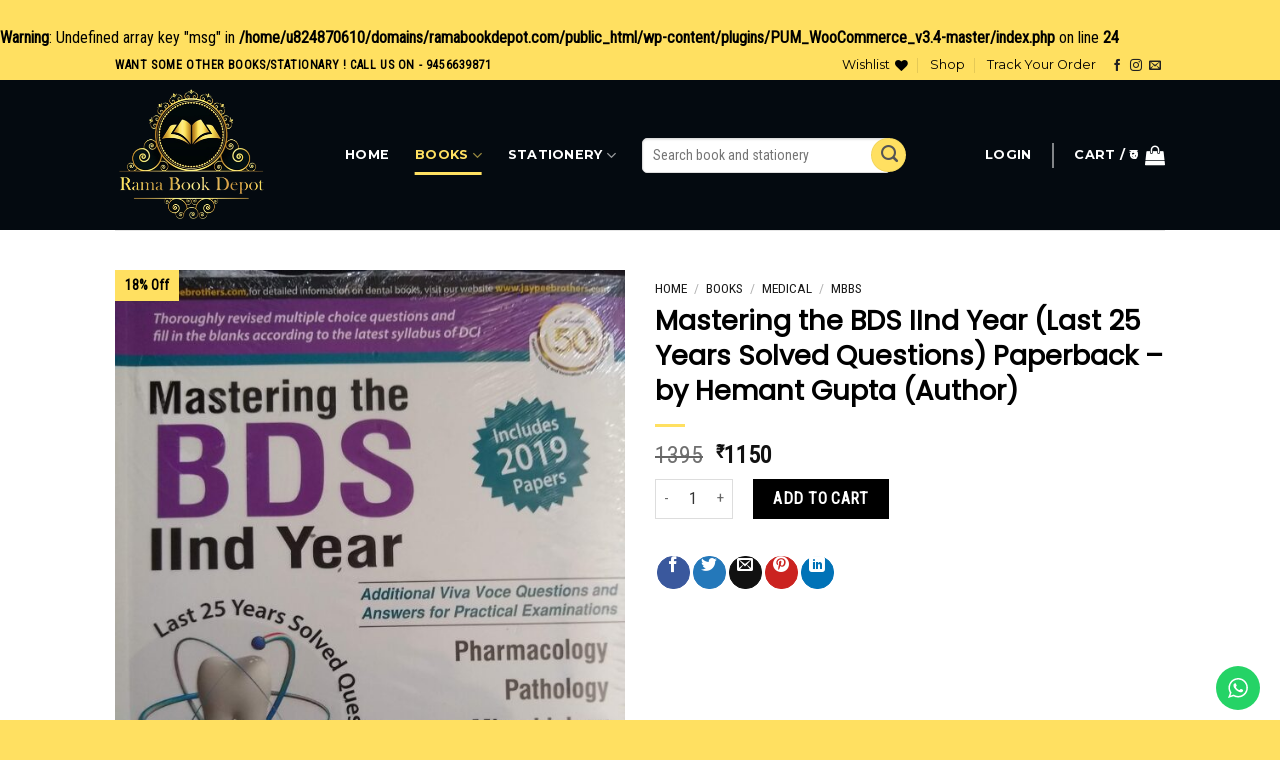

--- FILE ---
content_type: text/html; charset=UTF-8
request_url: https://ramabookdepot.com/product/mastering-the-bds-iind-year-last-25-years-solved-questions-paperback-by-hemant-gupta-author/
body_size: 37253
content:
<br />
<b>Warning</b>:  Undefined array key "msg" in <b>/home/u824870610/domains/ramabookdepot.com/public_html/wp-content/plugins/PUM_WooCommerce_v3.4-master/index.php</b> on line <b>24</b><br />
<!DOCTYPE html>
<!--[if IE 9 ]> <html lang="en-US" class="ie9 loading-site no-js"> <![endif]-->
<!--[if IE 8 ]> <html lang="en-US" class="ie8 loading-site no-js"> <![endif]-->
<!--[if (gte IE 9)|!(IE)]><!--><html lang="en-US" class="loading-site no-js"> <!--<![endif]-->
<head>
	<meta charset="UTF-8" />
	<link rel="profile" href="http://gmpg.org/xfn/11" />
	<link rel="pingback" href="https://ramabookdepot.com/xmlrpc.php" />

					<script>document.documentElement.className = document.documentElement.className + ' yes-js js_active js'</script>
				<script>(function(html){html.className = html.className.replace(/\bno-js\b/,'js')})(document.documentElement);</script>
<title>Mastering the BDS IInd Year (Last 25 Years Solved Questions) Paperback –  by Hemant Gupta (Author) &#8211; Welcome To Rama Book Depot</title>
<meta name='robots' content='max-image-preview:large, max-snippet:-1, max-video-preview:-1' />
<meta name="viewport" content="width=device-width, initial-scale=1, maximum-scale=1" /><link rel='dns-prefetch' href='//cdnjs.cloudflare.com' />
<link rel='dns-prefetch' href='//www.googletagmanager.com' />
<link rel='dns-prefetch' href='//fonts.googleapis.com' />
<link rel="alternate" type="application/rss+xml" title="Welcome To Rama Book Depot &raquo; Feed" href="https://ramabookdepot.com/feed/" />
<link rel="alternate" type="application/rss+xml" title="Welcome To Rama Book Depot &raquo; Comments Feed" href="https://ramabookdepot.com/comments/feed/" />
<script type="text/javascript">
/* <![CDATA[ */
window._wpemojiSettings = {"baseUrl":"https:\/\/s.w.org\/images\/core\/emoji\/15.0.3\/72x72\/","ext":".png","svgUrl":"https:\/\/s.w.org\/images\/core\/emoji\/15.0.3\/svg\/","svgExt":".svg","source":{"concatemoji":"https:\/\/ramabookdepot.com\/wp-includes\/js\/wp-emoji-release.min.js?ver=6.6.4"}};
/*! This file is auto-generated */
!function(i,n){var o,s,e;function c(e){try{var t={supportTests:e,timestamp:(new Date).valueOf()};sessionStorage.setItem(o,JSON.stringify(t))}catch(e){}}function p(e,t,n){e.clearRect(0,0,e.canvas.width,e.canvas.height),e.fillText(t,0,0);var t=new Uint32Array(e.getImageData(0,0,e.canvas.width,e.canvas.height).data),r=(e.clearRect(0,0,e.canvas.width,e.canvas.height),e.fillText(n,0,0),new Uint32Array(e.getImageData(0,0,e.canvas.width,e.canvas.height).data));return t.every(function(e,t){return e===r[t]})}function u(e,t,n){switch(t){case"flag":return n(e,"\ud83c\udff3\ufe0f\u200d\u26a7\ufe0f","\ud83c\udff3\ufe0f\u200b\u26a7\ufe0f")?!1:!n(e,"\ud83c\uddfa\ud83c\uddf3","\ud83c\uddfa\u200b\ud83c\uddf3")&&!n(e,"\ud83c\udff4\udb40\udc67\udb40\udc62\udb40\udc65\udb40\udc6e\udb40\udc67\udb40\udc7f","\ud83c\udff4\u200b\udb40\udc67\u200b\udb40\udc62\u200b\udb40\udc65\u200b\udb40\udc6e\u200b\udb40\udc67\u200b\udb40\udc7f");case"emoji":return!n(e,"\ud83d\udc26\u200d\u2b1b","\ud83d\udc26\u200b\u2b1b")}return!1}function f(e,t,n){var r="undefined"!=typeof WorkerGlobalScope&&self instanceof WorkerGlobalScope?new OffscreenCanvas(300,150):i.createElement("canvas"),a=r.getContext("2d",{willReadFrequently:!0}),o=(a.textBaseline="top",a.font="600 32px Arial",{});return e.forEach(function(e){o[e]=t(a,e,n)}),o}function t(e){var t=i.createElement("script");t.src=e,t.defer=!0,i.head.appendChild(t)}"undefined"!=typeof Promise&&(o="wpEmojiSettingsSupports",s=["flag","emoji"],n.supports={everything:!0,everythingExceptFlag:!0},e=new Promise(function(e){i.addEventListener("DOMContentLoaded",e,{once:!0})}),new Promise(function(t){var n=function(){try{var e=JSON.parse(sessionStorage.getItem(o));if("object"==typeof e&&"number"==typeof e.timestamp&&(new Date).valueOf()<e.timestamp+604800&&"object"==typeof e.supportTests)return e.supportTests}catch(e){}return null}();if(!n){if("undefined"!=typeof Worker&&"undefined"!=typeof OffscreenCanvas&&"undefined"!=typeof URL&&URL.createObjectURL&&"undefined"!=typeof Blob)try{var e="postMessage("+f.toString()+"("+[JSON.stringify(s),u.toString(),p.toString()].join(",")+"));",r=new Blob([e],{type:"text/javascript"}),a=new Worker(URL.createObjectURL(r),{name:"wpTestEmojiSupports"});return void(a.onmessage=function(e){c(n=e.data),a.terminate(),t(n)})}catch(e){}c(n=f(s,u,p))}t(n)}).then(function(e){for(var t in e)n.supports[t]=e[t],n.supports.everything=n.supports.everything&&n.supports[t],"flag"!==t&&(n.supports.everythingExceptFlag=n.supports.everythingExceptFlag&&n.supports[t]);n.supports.everythingExceptFlag=n.supports.everythingExceptFlag&&!n.supports.flag,n.DOMReady=!1,n.readyCallback=function(){n.DOMReady=!0}}).then(function(){return e}).then(function(){var e;n.supports.everything||(n.readyCallback(),(e=n.source||{}).concatemoji?t(e.concatemoji):e.wpemoji&&e.twemoji&&(t(e.twemoji),t(e.wpemoji)))}))}((window,document),window._wpemojiSettings);
/* ]]> */
</script>
<link rel='stylesheet' id='ht_ctc_main_css-css' href='https://ramabookdepot.com/wp-content/plugins/click-to-chat-for-whatsapp/new/inc/assets/css/main.css?ver=4.12.1' type='text/css' media='all' />
<style id='wp-emoji-styles-inline-css' type='text/css'>

	img.wp-smiley, img.emoji {
		display: inline !important;
		border: none !important;
		box-shadow: none !important;
		height: 1em !important;
		width: 1em !important;
		margin: 0 0.07em !important;
		vertical-align: -0.1em !important;
		background: none !important;
		padding: 0 !important;
	}
</style>
<link rel='stylesheet' id='wp-block-library-css' href='https://ramabookdepot.com/wp-includes/css/dist/block-library/style.min.css?ver=6.6.4' type='text/css' media='all' />
<style id='classic-theme-styles-inline-css' type='text/css'>
/*! This file is auto-generated */
.wp-block-button__link{color:#fff;background-color:#32373c;border-radius:9999px;box-shadow:none;text-decoration:none;padding:calc(.667em + 2px) calc(1.333em + 2px);font-size:1.125em}.wp-block-file__button{background:#32373c;color:#fff;text-decoration:none}
</style>
<style id='global-styles-inline-css' type='text/css'>
:root{--wp--preset--aspect-ratio--square: 1;--wp--preset--aspect-ratio--4-3: 4/3;--wp--preset--aspect-ratio--3-4: 3/4;--wp--preset--aspect-ratio--3-2: 3/2;--wp--preset--aspect-ratio--2-3: 2/3;--wp--preset--aspect-ratio--16-9: 16/9;--wp--preset--aspect-ratio--9-16: 9/16;--wp--preset--color--black: #000000;--wp--preset--color--cyan-bluish-gray: #abb8c3;--wp--preset--color--white: #ffffff;--wp--preset--color--pale-pink: #f78da7;--wp--preset--color--vivid-red: #cf2e2e;--wp--preset--color--luminous-vivid-orange: #ff6900;--wp--preset--color--luminous-vivid-amber: #fcb900;--wp--preset--color--light-green-cyan: #7bdcb5;--wp--preset--color--vivid-green-cyan: #00d084;--wp--preset--color--pale-cyan-blue: #8ed1fc;--wp--preset--color--vivid-cyan-blue: #0693e3;--wp--preset--color--vivid-purple: #9b51e0;--wp--preset--gradient--vivid-cyan-blue-to-vivid-purple: linear-gradient(135deg,rgba(6,147,227,1) 0%,rgb(155,81,224) 100%);--wp--preset--gradient--light-green-cyan-to-vivid-green-cyan: linear-gradient(135deg,rgb(122,220,180) 0%,rgb(0,208,130) 100%);--wp--preset--gradient--luminous-vivid-amber-to-luminous-vivid-orange: linear-gradient(135deg,rgba(252,185,0,1) 0%,rgba(255,105,0,1) 100%);--wp--preset--gradient--luminous-vivid-orange-to-vivid-red: linear-gradient(135deg,rgba(255,105,0,1) 0%,rgb(207,46,46) 100%);--wp--preset--gradient--very-light-gray-to-cyan-bluish-gray: linear-gradient(135deg,rgb(238,238,238) 0%,rgb(169,184,195) 100%);--wp--preset--gradient--cool-to-warm-spectrum: linear-gradient(135deg,rgb(74,234,220) 0%,rgb(151,120,209) 20%,rgb(207,42,186) 40%,rgb(238,44,130) 60%,rgb(251,105,98) 80%,rgb(254,248,76) 100%);--wp--preset--gradient--blush-light-purple: linear-gradient(135deg,rgb(255,206,236) 0%,rgb(152,150,240) 100%);--wp--preset--gradient--blush-bordeaux: linear-gradient(135deg,rgb(254,205,165) 0%,rgb(254,45,45) 50%,rgb(107,0,62) 100%);--wp--preset--gradient--luminous-dusk: linear-gradient(135deg,rgb(255,203,112) 0%,rgb(199,81,192) 50%,rgb(65,88,208) 100%);--wp--preset--gradient--pale-ocean: linear-gradient(135deg,rgb(255,245,203) 0%,rgb(182,227,212) 50%,rgb(51,167,181) 100%);--wp--preset--gradient--electric-grass: linear-gradient(135deg,rgb(202,248,128) 0%,rgb(113,206,126) 100%);--wp--preset--gradient--midnight: linear-gradient(135deg,rgb(2,3,129) 0%,rgb(40,116,252) 100%);--wp--preset--font-size--small: 13px;--wp--preset--font-size--medium: 20px;--wp--preset--font-size--large: 36px;--wp--preset--font-size--x-large: 42px;--wp--preset--font-family--inter: "Inter", sans-serif;--wp--preset--font-family--cardo: Cardo;--wp--preset--spacing--20: 0.44rem;--wp--preset--spacing--30: 0.67rem;--wp--preset--spacing--40: 1rem;--wp--preset--spacing--50: 1.5rem;--wp--preset--spacing--60: 2.25rem;--wp--preset--spacing--70: 3.38rem;--wp--preset--spacing--80: 5.06rem;--wp--preset--shadow--natural: 6px 6px 9px rgba(0, 0, 0, 0.2);--wp--preset--shadow--deep: 12px 12px 50px rgba(0, 0, 0, 0.4);--wp--preset--shadow--sharp: 6px 6px 0px rgba(0, 0, 0, 0.2);--wp--preset--shadow--outlined: 6px 6px 0px -3px rgba(255, 255, 255, 1), 6px 6px rgba(0, 0, 0, 1);--wp--preset--shadow--crisp: 6px 6px 0px rgba(0, 0, 0, 1);}:where(.is-layout-flex){gap: 0.5em;}:where(.is-layout-grid){gap: 0.5em;}body .is-layout-flex{display: flex;}.is-layout-flex{flex-wrap: wrap;align-items: center;}.is-layout-flex > :is(*, div){margin: 0;}body .is-layout-grid{display: grid;}.is-layout-grid > :is(*, div){margin: 0;}:where(.wp-block-columns.is-layout-flex){gap: 2em;}:where(.wp-block-columns.is-layout-grid){gap: 2em;}:where(.wp-block-post-template.is-layout-flex){gap: 1.25em;}:where(.wp-block-post-template.is-layout-grid){gap: 1.25em;}.has-black-color{color: var(--wp--preset--color--black) !important;}.has-cyan-bluish-gray-color{color: var(--wp--preset--color--cyan-bluish-gray) !important;}.has-white-color{color: var(--wp--preset--color--white) !important;}.has-pale-pink-color{color: var(--wp--preset--color--pale-pink) !important;}.has-vivid-red-color{color: var(--wp--preset--color--vivid-red) !important;}.has-luminous-vivid-orange-color{color: var(--wp--preset--color--luminous-vivid-orange) !important;}.has-luminous-vivid-amber-color{color: var(--wp--preset--color--luminous-vivid-amber) !important;}.has-light-green-cyan-color{color: var(--wp--preset--color--light-green-cyan) !important;}.has-vivid-green-cyan-color{color: var(--wp--preset--color--vivid-green-cyan) !important;}.has-pale-cyan-blue-color{color: var(--wp--preset--color--pale-cyan-blue) !important;}.has-vivid-cyan-blue-color{color: var(--wp--preset--color--vivid-cyan-blue) !important;}.has-vivid-purple-color{color: var(--wp--preset--color--vivid-purple) !important;}.has-black-background-color{background-color: var(--wp--preset--color--black) !important;}.has-cyan-bluish-gray-background-color{background-color: var(--wp--preset--color--cyan-bluish-gray) !important;}.has-white-background-color{background-color: var(--wp--preset--color--white) !important;}.has-pale-pink-background-color{background-color: var(--wp--preset--color--pale-pink) !important;}.has-vivid-red-background-color{background-color: var(--wp--preset--color--vivid-red) !important;}.has-luminous-vivid-orange-background-color{background-color: var(--wp--preset--color--luminous-vivid-orange) !important;}.has-luminous-vivid-amber-background-color{background-color: var(--wp--preset--color--luminous-vivid-amber) !important;}.has-light-green-cyan-background-color{background-color: var(--wp--preset--color--light-green-cyan) !important;}.has-vivid-green-cyan-background-color{background-color: var(--wp--preset--color--vivid-green-cyan) !important;}.has-pale-cyan-blue-background-color{background-color: var(--wp--preset--color--pale-cyan-blue) !important;}.has-vivid-cyan-blue-background-color{background-color: var(--wp--preset--color--vivid-cyan-blue) !important;}.has-vivid-purple-background-color{background-color: var(--wp--preset--color--vivid-purple) !important;}.has-black-border-color{border-color: var(--wp--preset--color--black) !important;}.has-cyan-bluish-gray-border-color{border-color: var(--wp--preset--color--cyan-bluish-gray) !important;}.has-white-border-color{border-color: var(--wp--preset--color--white) !important;}.has-pale-pink-border-color{border-color: var(--wp--preset--color--pale-pink) !important;}.has-vivid-red-border-color{border-color: var(--wp--preset--color--vivid-red) !important;}.has-luminous-vivid-orange-border-color{border-color: var(--wp--preset--color--luminous-vivid-orange) !important;}.has-luminous-vivid-amber-border-color{border-color: var(--wp--preset--color--luminous-vivid-amber) !important;}.has-light-green-cyan-border-color{border-color: var(--wp--preset--color--light-green-cyan) !important;}.has-vivid-green-cyan-border-color{border-color: var(--wp--preset--color--vivid-green-cyan) !important;}.has-pale-cyan-blue-border-color{border-color: var(--wp--preset--color--pale-cyan-blue) !important;}.has-vivid-cyan-blue-border-color{border-color: var(--wp--preset--color--vivid-cyan-blue) !important;}.has-vivid-purple-border-color{border-color: var(--wp--preset--color--vivid-purple) !important;}.has-vivid-cyan-blue-to-vivid-purple-gradient-background{background: var(--wp--preset--gradient--vivid-cyan-blue-to-vivid-purple) !important;}.has-light-green-cyan-to-vivid-green-cyan-gradient-background{background: var(--wp--preset--gradient--light-green-cyan-to-vivid-green-cyan) !important;}.has-luminous-vivid-amber-to-luminous-vivid-orange-gradient-background{background: var(--wp--preset--gradient--luminous-vivid-amber-to-luminous-vivid-orange) !important;}.has-luminous-vivid-orange-to-vivid-red-gradient-background{background: var(--wp--preset--gradient--luminous-vivid-orange-to-vivid-red) !important;}.has-very-light-gray-to-cyan-bluish-gray-gradient-background{background: var(--wp--preset--gradient--very-light-gray-to-cyan-bluish-gray) !important;}.has-cool-to-warm-spectrum-gradient-background{background: var(--wp--preset--gradient--cool-to-warm-spectrum) !important;}.has-blush-light-purple-gradient-background{background: var(--wp--preset--gradient--blush-light-purple) !important;}.has-blush-bordeaux-gradient-background{background: var(--wp--preset--gradient--blush-bordeaux) !important;}.has-luminous-dusk-gradient-background{background: var(--wp--preset--gradient--luminous-dusk) !important;}.has-pale-ocean-gradient-background{background: var(--wp--preset--gradient--pale-ocean) !important;}.has-electric-grass-gradient-background{background: var(--wp--preset--gradient--electric-grass) !important;}.has-midnight-gradient-background{background: var(--wp--preset--gradient--midnight) !important;}.has-small-font-size{font-size: var(--wp--preset--font-size--small) !important;}.has-medium-font-size{font-size: var(--wp--preset--font-size--medium) !important;}.has-large-font-size{font-size: var(--wp--preset--font-size--large) !important;}.has-x-large-font-size{font-size: var(--wp--preset--font-size--x-large) !important;}
:where(.wp-block-post-template.is-layout-flex){gap: 1.25em;}:where(.wp-block-post-template.is-layout-grid){gap: 1.25em;}
:where(.wp-block-columns.is-layout-flex){gap: 2em;}:where(.wp-block-columns.is-layout-grid){gap: 2em;}
:root :where(.wp-block-pullquote){font-size: 1.5em;line-height: 1.6;}
</style>
<link rel='stylesheet' id='contact-form-7-css' href='https://ramabookdepot.com/wp-content/plugins/contact-form-7/includes/css/styles.css?ver=6.0.1' type='text/css' media='all' />
<link rel='stylesheet' id='photoswipe-css' href='https://ramabookdepot.com/wp-content/plugins/woocommerce/assets/css/photoswipe/photoswipe.min.css?ver=9.1.5' type='text/css' media='all' />
<link rel='stylesheet' id='photoswipe-default-skin-css' href='https://ramabookdepot.com/wp-content/plugins/woocommerce/assets/css/photoswipe/default-skin/default-skin.min.css?ver=9.1.5' type='text/css' media='all' />
<style id='woocommerce-inline-inline-css' type='text/css'>
.woocommerce form .form-row .required { visibility: visible; }
</style>
<link rel='stylesheet' id='woo-variation-swatches-css' href='https://ramabookdepot.com/wp-content/plugins/woo-variation-swatches/assets/css/frontend.min.css?ver=1720771489' type='text/css' media='all' />
<style id='woo-variation-swatches-inline-css' type='text/css'>
:root {
--wvs-tick:url("data:image/svg+xml;utf8,%3Csvg filter='drop-shadow(0px 0px 2px rgb(0 0 0 / .8))' xmlns='http://www.w3.org/2000/svg'  viewBox='0 0 30 30'%3E%3Cpath fill='none' stroke='%23ffffff' stroke-linecap='round' stroke-linejoin='round' stroke-width='4' d='M4 16L11 23 27 7'/%3E%3C/svg%3E");

--wvs-cross:url("data:image/svg+xml;utf8,%3Csvg filter='drop-shadow(0px 0px 5px rgb(255 255 255 / .6))' xmlns='http://www.w3.org/2000/svg' width='72px' height='72px' viewBox='0 0 24 24'%3E%3Cpath fill='none' stroke='%23ff0000' stroke-linecap='round' stroke-width='0.6' d='M5 5L19 19M19 5L5 19'/%3E%3C/svg%3E");
--wvs-single-product-item-width:30px;
--wvs-single-product-item-height:30px;
--wvs-single-product-item-font-size:16px}
</style>
<link rel='stylesheet' id='flatsome-icons-css' href='https://ramabookdepot.com/wp-content/themes/flatsome/assets/css/fl-icons.css?ver=3.11' type='text/css' media='all' />
<link rel='stylesheet' id='flatsome-woocommerce-wishlist-css' href='https://ramabookdepot.com/wp-content/themes/flatsome/inc/integrations/wc-yith-wishlist/wishlist.css?ver=3.10.2' type='text/css' media='all' />
<link rel='stylesheet' id='yith-wfbt-query-dialog-style-css' href='https://cdnjs.cloudflare.com/ajax/libs/jquery-modal/0.9.1/jquery.modal.min.css?ver=6.6.4' type='text/css' media='all' />
<link rel='stylesheet' id='yith-wfbt-style-css' href='https://ramabookdepot.com/wp-content/plugins/yith-woocommerce-frequently-bought-together-premium/assets/css/yith-wfbt.css?ver=6.6.4' type='text/css' media='all' />
<style id='yith-wfbt-style-inline-css' type='text/css'>

                .yith-wfbt-submit-block .yith-wfbt-submit-button{background: #222222 !important;color: #ffffff !important;border-color: #222222 !important;}
                .yith-wfbt-submit-block .yith-wfbt-submit-button:hover{background: #222222 !important;color: #ffffff !important;border-color: #222222 !important;}
                .yith-wfbt-form{background: #ffffff;}
</style>
<link rel='stylesheet' id='flatsome-main-css' href='https://ramabookdepot.com/wp-content/themes/flatsome/assets/css/flatsome.css?ver=3.11.3' type='text/css' media='all' />
<link rel='stylesheet' id='flatsome-shop-css' href='https://ramabookdepot.com/wp-content/themes/flatsome/assets/css/flatsome-shop.css?ver=3.11.3' type='text/css' media='all' />
<link rel='stylesheet' id='flatsome-style-css' href='https://ramabookdepot.com/wp-content/themes/flatsome-child/style.css?ver=3.0' type='text/css' media='all' />
<link rel='stylesheet' id='flatsome-googlefonts-css' href='//fonts.googleapis.com/css?family=Poppins%3Aregular%2Cregular%7CRoboto+Condensed%3Aregular%2Cregular%7CMontserrat%3Aregular%2C700%7CDancing+Script%3Aregular%2C400&#038;display=swap&#038;ver=3.9' type='text/css' media='all' />
<script type="text/template" id="tmpl-variation-template">
	<div class="woocommerce-variation-description">{{{ data.variation.variation_description }}}</div>
	<div class="woocommerce-variation-price">{{{ data.variation.price_html }}}</div>
	<div class="woocommerce-variation-availability">{{{ data.variation.availability_html }}}</div>
</script>
<script type="text/template" id="tmpl-unavailable-variation-template">
	<p>Sorry, this product is unavailable. Please choose a different combination.</p>
</script>
<script type="text/javascript">
            window._nslDOMReady = function (callback) {
                if ( document.readyState === "complete" || document.readyState === "interactive" ) {
                    callback();
                } else {
                    document.addEventListener( "DOMContentLoaded", callback );
                }
            };
            </script><script type="text/javascript" src="https://ramabookdepot.com/wp-includes/js/jquery/jquery.min.js?ver=3.7.1" id="jquery-core-js"></script>
<script type="text/javascript" src="https://ramabookdepot.com/wp-includes/js/jquery/jquery-migrate.min.js?ver=3.4.1" id="jquery-migrate-js"></script>
<script type="text/javascript" src="https://ramabookdepot.com/wp-content/plugins/woocommerce/assets/js/jquery-blockui/jquery.blockUI.min.js?ver=2.7.0-wc.9.1.5" id="jquery-blockui-js" data-wp-strategy="defer"></script>
<script type="text/javascript" id="wc-add-to-cart-js-extra">
/* <![CDATA[ */
var wc_add_to_cart_params = {"ajax_url":"\/wp-admin\/admin-ajax.php","wc_ajax_url":"\/?wc-ajax=%%endpoint%%","i18n_view_cart":"View cart","cart_url":"https:\/\/ramabookdepot.com\/cart\/","is_cart":"","cart_redirect_after_add":"yes"};
/* ]]> */
</script>
<script type="text/javascript" src="https://ramabookdepot.com/wp-content/plugins/woocommerce/assets/js/frontend/add-to-cart.min.js?ver=9.1.5" id="wc-add-to-cart-js" defer="defer" data-wp-strategy="defer"></script>
<script type="text/javascript" src="https://ramabookdepot.com/wp-content/plugins/woocommerce/assets/js/photoswipe/photoswipe.min.js?ver=4.1.1-wc.9.1.5" id="photoswipe-js" defer="defer" data-wp-strategy="defer"></script>
<script type="text/javascript" src="https://ramabookdepot.com/wp-content/plugins/woocommerce/assets/js/photoswipe/photoswipe-ui-default.min.js?ver=4.1.1-wc.9.1.5" id="photoswipe-ui-default-js" defer="defer" data-wp-strategy="defer"></script>
<script type="text/javascript" id="wc-single-product-js-extra">
/* <![CDATA[ */
var wc_single_product_params = {"i18n_required_rating_text":"Please select a rating","review_rating_required":"yes","flexslider":{"rtl":false,"animation":"slide","smoothHeight":true,"directionNav":false,"controlNav":"thumbnails","slideshow":false,"animationSpeed":500,"animationLoop":false,"allowOneSlide":false},"zoom_enabled":"","zoom_options":[],"photoswipe_enabled":"1","photoswipe_options":{"shareEl":false,"closeOnScroll":false,"history":false,"hideAnimationDuration":0,"showAnimationDuration":0},"flexslider_enabled":""};
/* ]]> */
</script>
<script type="text/javascript" src="https://ramabookdepot.com/wp-content/plugins/woocommerce/assets/js/frontend/single-product.min.js?ver=9.1.5" id="wc-single-product-js" defer="defer" data-wp-strategy="defer"></script>
<script type="text/javascript" src="https://ramabookdepot.com/wp-content/plugins/woocommerce/assets/js/js-cookie/js.cookie.min.js?ver=2.1.4-wc.9.1.5" id="js-cookie-js" defer="defer" data-wp-strategy="defer"></script>
<script type="text/javascript" id="woocommerce-js-extra">
/* <![CDATA[ */
var woocommerce_params = {"ajax_url":"\/wp-admin\/admin-ajax.php","wc_ajax_url":"\/?wc-ajax=%%endpoint%%"};
/* ]]> */
</script>
<script type="text/javascript" src="https://ramabookdepot.com/wp-content/plugins/woocommerce/assets/js/frontend/woocommerce.min.js?ver=9.1.5" id="woocommerce-js" defer="defer" data-wp-strategy="defer"></script>
<script type="text/javascript" src="https://ramabookdepot.com/wp-includes/js/underscore.min.js?ver=1.13.4" id="underscore-js"></script>
<script type="text/javascript" id="wp-util-js-extra">
/* <![CDATA[ */
var _wpUtilSettings = {"ajax":{"url":"\/wp-admin\/admin-ajax.php"}};
/* ]]> */
</script>
<script type="text/javascript" src="https://ramabookdepot.com/wp-includes/js/wp-util.min.js?ver=6.6.4" id="wp-util-js"></script>
<script type="text/javascript" id="wc-add-to-cart-variation-js-extra">
/* <![CDATA[ */
var wc_add_to_cart_variation_params = {"wc_ajax_url":"\/?wc-ajax=%%endpoint%%","i18n_no_matching_variations_text":"Sorry, no products matched your selection. Please choose a different combination.","i18n_make_a_selection_text":"Please select some product options before adding this product to your cart.","i18n_unavailable_text":"Sorry, this product is unavailable. Please choose a different combination."};
var wc_add_to_cart_variation_params = {"wc_ajax_url":"\/?wc-ajax=%%endpoint%%","i18n_no_matching_variations_text":"Sorry, no products matched your selection. Please choose a different combination.","i18n_make_a_selection_text":"Please select some product options before adding this product to your cart.","i18n_unavailable_text":"Sorry, this product is unavailable. Please choose a different combination.","woo_variation_swatches_ajax_variation_threshold_min":"30","woo_variation_swatches_ajax_variation_threshold_max":"100","woo_variation_swatches_total_children":{}};
/* ]]> */
</script>
<script type="text/javascript" src="https://ramabookdepot.com/wp-content/plugins/woocommerce/assets/js/frontend/add-to-cart-variation.min.js?ver=9.1.5" id="wc-add-to-cart-variation-js" defer="defer" data-wp-strategy="defer"></script>

<!-- Google tag (gtag.js) snippet added by Site Kit -->
<!-- Google Analytics snippet added by Site Kit -->
<script type="text/javascript" src="https://www.googletagmanager.com/gtag/js?id=GT-K4V678S" id="google_gtagjs-js" async></script>
<script type="text/javascript" id="google_gtagjs-js-after">
/* <![CDATA[ */
window.dataLayer = window.dataLayer || [];function gtag(){dataLayer.push(arguments);}
gtag("set","linker",{"domains":["ramabookdepot.com"]});
gtag("js", new Date());
gtag("set", "developer_id.dZTNiMT", true);
gtag("config", "GT-K4V678S", {"googlesitekit_post_type":"product"});
/* ]]> */
</script>
<link rel="https://api.w.org/" href="https://ramabookdepot.com/wp-json/" /><link rel="alternate" title="JSON" type="application/json" href="https://ramabookdepot.com/wp-json/wp/v2/product/4815" /><link rel="EditURI" type="application/rsd+xml" title="RSD" href="https://ramabookdepot.com/xmlrpc.php?rsd" />
<meta name="generator" content="WordPress 6.6.4" />
<meta name="generator" content="WooCommerce 9.1.5" />
<link rel='shortlink' href='https://ramabookdepot.com/?p=4815' />
<link rel="alternate" title="oEmbed (JSON)" type="application/json+oembed" href="https://ramabookdepot.com/wp-json/oembed/1.0/embed?url=https%3A%2F%2Framabookdepot.com%2Fproduct%2Fmastering-the-bds-iind-year-last-25-years-solved-questions-paperback-by-hemant-gupta-author%2F" />
<link rel="alternate" title="oEmbed (XML)" type="text/xml+oembed" href="https://ramabookdepot.com/wp-json/oembed/1.0/embed?url=https%3A%2F%2Framabookdepot.com%2Fproduct%2Fmastering-the-bds-iind-year-last-25-years-solved-questions-paperback-by-hemant-gupta-author%2F&#038;format=xml" />
<meta name="generator" content="Site Kit by Google 1.170.0" /><!-- Google site verification - Google for WooCommerce -->
<meta name="google-site-verification" content="B0SUb5GOXpKX1okBNQ9s1oCIB7HUVCqeYr3U1zvfktM" />
<style>.bg{opacity: 0; transition: opacity 1s; -webkit-transition: opacity 1s;} .bg-loaded{opacity: 1;}</style><!--[if IE]><link rel="stylesheet" type="text/css" href="https://ramabookdepot.com/wp-content/themes/flatsome/assets/css/ie-fallback.css"><script src="//cdnjs.cloudflare.com/ajax/libs/html5shiv/3.6.1/html5shiv.js"></script><script>var head = document.getElementsByTagName('head')[0],style = document.createElement('style');style.type = 'text/css';style.styleSheet.cssText = ':before,:after{content:none !important';head.appendChild(style);setTimeout(function(){head.removeChild(style);}, 0);</script><script src="https://ramabookdepot.com/wp-content/themes/flatsome/assets/libs/ie-flexibility.js"></script><![endif]-->	<noscript><style>.woocommerce-product-gallery{ opacity: 1 !important; }</style></noscript>
	<link rel="canonical" href="https://ramabookdepot.com/product/mastering-the-bds-iind-year-last-25-years-solved-questions-paperback-by-hemant-gupta-author/">
<meta name="description" content="Mastering the BDS IInd Year (Last 25 Years Solved Questions) Paperback – by Hemant Gupta (Author)">
<meta property="og:title" content="Mastering the BDS IInd Year (Last 25 Years Solved Questions) Paperback –  by Hemant Gupta (Author) &#8211; Welcome To Rama Book Depot">
<meta property="og:type" content="product">
<meta property="og:image" content="https://ramabookdepot.com/wp-content/uploads/2021/06/81-Ttq5X0KL.jpg">
<meta property="og:image:width" content="1919">
<meta property="og:image:height" content="2560">
<meta property="og:image:alt" content="81-Ttq5X0KL">
<meta property="og:description" content="Mastering the BDS IInd Year (Last 25 Years Solved Questions) Paperback – by Hemant Gupta (Author)">
<meta property="og:url" content="https://ramabookdepot.com/product/mastering-the-bds-iind-year-last-25-years-solved-questions-paperback-by-hemant-gupta-author/">
<meta property="og:locale" content="en_US">
<meta property="og:site_name" content="Welcome To Rama Book Depot">
<meta property="article:published_time" content="2021-06-27T10:12:54+00:00">
<meta property="article:modified_time" content="2022-11-13T13:39:04+00:00">
<meta property="og:updated_time" content="2022-11-13T13:39:04+00:00">
<meta property="product:price:amount" content="1150">
<meta property="product:price:currency" content="INR">
<meta property="og:price:standard_amount" content="1395">
<meta property="og:availability" content="instock">
<meta property="og:type" content="product">
<meta name="twitter:card" content="summary_large_image">
<meta name="twitter:image" content="https://ramabookdepot.com/wp-content/uploads/2021/06/81-Ttq5X0KL.jpg">
<meta name="author" content="ANUJ AGARWAL">
<meta name="date" content="2021-06-27T10:12:54+00:00">
<style id='wp-fonts-local' type='text/css'>
@font-face{font-family:Inter;font-style:normal;font-weight:300 900;font-display:fallback;src:url('https://ramabookdepot.com/wp-content/plugins/woocommerce/assets/fonts/Inter-VariableFont_slnt,wght.woff2') format('woff2');font-stretch:normal;}
@font-face{font-family:Cardo;font-style:normal;font-weight:400;font-display:fallback;src:url('https://ramabookdepot.com/wp-content/plugins/woocommerce/assets/fonts/cardo_normal_400.woff2') format('woff2');}
</style>
<style id="custom-css" type="text/css">:root {--primary-color: #000000;}.header-main{height: 150px}#logo img{max-height: 150px}#logo{width:200px;}#logo img{padding:8px 0;}.header-bottom{min-height: 10px}.header-top{min-height: 30px}.has-transparent + .page-title:first-of-type,.has-transparent + #main > .page-title,.has-transparent + #main > div > .page-title,.has-transparent + #main .page-header-wrapper:first-of-type .page-title{padding-top: 230px;}.header.show-on-scroll,.stuck .header-main{height:70px!important}.stuck #logo img{max-height: 70px!important}.search-form{ width: 39%;}.header-bg-color, .header-wrapper {background-color: #040a10}.header-bottom {background-color: #ffffff}.header-bottom-nav > li > a{line-height: 16px }@media (max-width: 549px) {.header-main{height: 150px}#logo img{max-height: 150px}}.nav-dropdown{font-size:100%}.header-top{background-color:#ffe061!important;}/* Color */.accordion-title.active, .has-icon-bg .icon .icon-inner,.logo a, .primary.is-underline, .primary.is-link, .badge-outline .badge-inner, .nav-outline > li.active> a,.nav-outline >li.active > a, .cart-icon strong,[data-color='primary'], .is-outline.primary{color: #000000;}/* Color !important */[data-text-color="primary"]{color: #000000!important;}/* Background Color */[data-text-bg="primary"]{background-color: #000000;}/* Background */.scroll-to-bullets a,.featured-title, .label-new.menu-item > a:after, .nav-pagination > li > .current,.nav-pagination > li > span:hover,.nav-pagination > li > a:hover,.has-hover:hover .badge-outline .badge-inner,button[type="submit"], .button.wc-forward:not(.checkout):not(.checkout-button), .button.submit-button, .button.primary:not(.is-outline),.featured-table .title,.is-outline:hover, .has-icon:hover .icon-label,.nav-dropdown-bold .nav-column li > a:hover, .nav-dropdown.nav-dropdown-bold > li > a:hover, .nav-dropdown-bold.dark .nav-column li > a:hover, .nav-dropdown.nav-dropdown-bold.dark > li > a:hover, .is-outline:hover, .tagcloud a:hover,.grid-tools a, input[type='submit']:not(.is-form), .box-badge:hover .box-text, input.button.alt,.nav-box > li > a:hover,.nav-box > li.active > a,.nav-pills > li.active > a ,.current-dropdown .cart-icon strong, .cart-icon:hover strong, .nav-line-bottom > li > a:before, .nav-line-grow > li > a:before, .nav-line > li > a:before,.banner, .header-top, .slider-nav-circle .flickity-prev-next-button:hover svg, .slider-nav-circle .flickity-prev-next-button:hover .arrow, .primary.is-outline:hover, .button.primary:not(.is-outline), input[type='submit'].primary, input[type='submit'].primary, input[type='reset'].button, input[type='button'].primary, .badge-inner{background-color: #000000;}/* Border */.nav-vertical.nav-tabs > li.active > a,.scroll-to-bullets a.active,.nav-pagination > li > .current,.nav-pagination > li > span:hover,.nav-pagination > li > a:hover,.has-hover:hover .badge-outline .badge-inner,.accordion-title.active,.featured-table,.is-outline:hover, .tagcloud a:hover,blockquote, .has-border, .cart-icon strong:after,.cart-icon strong,.blockUI:before, .processing:before,.loading-spin, .slider-nav-circle .flickity-prev-next-button:hover svg, .slider-nav-circle .flickity-prev-next-button:hover .arrow, .primary.is-outline:hover{border-color: #000000}.nav-tabs > li.active > a{border-top-color: #000000}.widget_shopping_cart_content .blockUI.blockOverlay:before { border-left-color: #000000 }.woocommerce-checkout-review-order .blockUI.blockOverlay:before { border-left-color: #000000 }/* Fill */.slider .flickity-prev-next-button:hover svg,.slider .flickity-prev-next-button:hover .arrow{fill: #000000;}/* Background Color */[data-icon-label]:after, .secondary.is-underline:hover,.secondary.is-outline:hover,.icon-label,.button.secondary:not(.is-outline),.button.alt:not(.is-outline), .badge-inner.on-sale, .button.checkout, .single_add_to_cart_button, .current .breadcrumb-step{ background-color:#ffe061; }[data-text-bg="secondary"]{background-color: #ffe061;}/* Color */.secondary.is-underline,.secondary.is-link, .secondary.is-outline,.stars a.active, .star-rating:before, .woocommerce-page .star-rating:before,.star-rating span:before, .color-secondary{color: #ffe061}/* Color !important */[data-text-color="secondary"]{color: #ffe061!important;}/* Border */.secondary.is-outline:hover{border-color:#ffe061}body{font-size: 100%;}body{font-family:"Roboto Condensed", sans-serif}body{font-weight: 0}body{color: #000000}.nav > li > a {font-family:"Montserrat", sans-serif;}.nav > li > a {font-weight: 700;}h1,h2,h3,h4,h5,h6,.heading-font, .off-canvas-center .nav-sidebar.nav-vertical > li > a{font-family: "Poppins", sans-serif;}h1,h2,h3,h4,h5,h6,.heading-font,.banner h1,.banner h2{font-weight: 0;}h1,h2,h3,h4,h5,h6,.heading-font{color: #000000;}.alt-font{font-family: "Dancing Script", sans-serif;}.alt-font{font-weight: 400!important;}.header:not(.transparent) .header-nav.nav > li > a {color: #ffffff;}.header:not(.transparent) .header-nav.nav > li > a:hover,.header:not(.transparent) .header-nav.nav > li.active > a,.header:not(.transparent) .header-nav.nav > li.current > a,.header:not(.transparent) .header-nav.nav > li > a.active,.header:not(.transparent) .header-nav.nav > li > a.current{color: #ffe061;}.header-nav.nav-line-bottom > li > a:before,.header-nav.nav-line-grow > li > a:before,.header-nav.nav-line > li > a:before,.header-nav.nav-box > li > a:hover,.header-nav.nav-box > li.active > a,.header-nav.nav-pills > li > a:hover,.header-nav.nav-pills > li.active > a{color:#FFF!important;background-color: #ffe061;}a{color: #d6ac04;}a:hover{color: #000000;}.tagcloud a:hover{border-color: #000000;background-color: #000000;}.widget a{color: #000000;}.widget a:hover{color: #d6ac04;}.widget .tagcloud a:hover{border-color: #d6ac04; background-color: #d6ac04;}.is-divider{background-color: #ffe061;}.current .breadcrumb-step, [data-icon-label]:after, .button#place_order,.button.checkout,.checkout-button,.single_add_to_cart_button.button{background-color: #000000!important }.products.has-equal-box-heights .box-image {padding-top: 100%;}.pswp__bg,.mfp-bg.mfp-ready{background-color: #eb1d1d}.shop-page-title.featured-title .title-bg{ background-image: url(https://ramabookdepot.com/wp-content/uploads/2021/06/81-Ttq5X0KL.jpg)!important;}@media screen and (min-width: 550px){.products .box-vertical .box-image{min-width: 301px!important;width: 301px!important;}}.header-main .social-icons,.header-main .cart-icon strong,.header-main .menu-title,.header-main .header-button > .button.is-outline,.header-main .nav > li > a > i:not(.icon-angle-down){color: #ffffff!important;}.header-main .header-button > .button.is-outline,.header-main .cart-icon strong:after,.header-main .cart-icon strong{border-color: #ffffff!important;}.header-main .header-button > .button:not(.is-outline){background-color: #ffffff!important;}.header-main .current-dropdown .cart-icon strong,.header-main .header-button > .button:hover,.header-main .header-button > .button:hover i,.header-main .header-button > .button:hover span{color:#FFF!important;}.header-main .menu-title:hover,.header-main .social-icons a:hover,.header-main .header-button > .button.is-outline:hover,.header-main .nav > li > a:hover > i:not(.icon-angle-down){color: #ffe061!important;}.header-main .current-dropdown .cart-icon strong,.header-main .header-button > .button:hover{background-color: #ffe061!important;}.header-main .current-dropdown .cart-icon strong:after,.header-main .current-dropdown .cart-icon strong,.header-main .header-button > .button:hover{border-color: #ffe061!important;}.footer-2{background-color: #040a10}.absolute-footer, html{background-color: #ffe061}.label-new.menu-item > a:after{content:"New";}.label-hot.menu-item > a:after{content:"Hot";}.label-sale.menu-item > a:after{content:"Sale";}.label-popular.menu-item > a:after{content:"Popular";}</style>		<style type="text/css" id="wp-custom-css">
			.nav>li>a, .nav-dropdown>li>a, .nav-column>li>a {
    color: rgb(0, 0, 0);
    transition: all .2s;
}
.nav-dropdown .menu-item-has-children>a, .nav-dropdown .title>a, .nav-dropdown .nav-dropdown-col>a {
    text-transform: uppercase;
    font-size: .85em;
    font-weight: bolder;
    color: #000;
	  border-bottom: 1px solid #f1f1f1;
}
.nav-column li>a, .nav-dropdown>li>a {
    width: auto;
    display: block;
    padding: 10px 20px;
    line-height: 1.3;
    font-size: 0.9em;
}
.social-icons {
    display: inline-block;
    vertical-align: middle;
    font-size: .85em;
    color: #212121;
}
.nav-dropdown {
    position: absolute;
    min-width: 200px;
    max-height: 0;
    z-index: 9;
    padding: 10px 0 10px;
    opacity: 0;
    margin: 0;
    transition: opacity .25s;
    box-shadow: 1px 1px 15px rgba(0,0,0,0.15);
    border: 0px solid #ddd;
    color: #313131;
    background-color: #fff;
    text-align: left;
    display: table;
    left: -99999px;
}
.cat-btn{
	background-color: #000;
	font-size: 10px;
	font-weight: 500;
}
.nav-dropdown li.active>a, .nav-column li.active>a, .nav-dropdown>li>a:hover, .nav-column li>a:hover {
    color: rgb(0, 0, 0);
}
.nav-dark .is-outline, .dark .nav>li>a, .dark .nav>li.html, .dark .nav-vertical li li.menu-item-has-children>a, .dark .nav-vertical>li>ul li a, .nav-dropdown.dark>li>a, .nav-dropdown.dark .nav-column>li>a, .nav-dark .nav>li>a, .nav-dark .nav>li>button {
    color: rgb(255, 255, 255);
}
.nav>li.html {
    font-size: 0.90em;
}
.searchform .button.icon {
    margin: 0 -20px;
	color: #555;
}
.widget_search .submit-button, .searchform-wrapper:not(.form-flat) .submit-button {
    border-radius: 50% !important;
}
.breadcrumbs a {
    color: rgb(27, 27, 27);
    font-weight: normal;
}
input[type='email'], input[type='date'], input[type='search'], input[type='number'], input[type='text'], input[type='tel'], input[type='url'], input[type='password'], textarea, select, .select-resize-ghost, .select2-container .select2-choice, .select2-container .select2-selection {
    box-sizing: border-box;
    border: 1px solid #ddd;
    padding: 0 .75em;
    height: 2.506em;
    font-size: .97em;
    border-radius: 5px;
    max-width: 100%;
    width: 100%;
    vertical-align: middle;
    background-color: #fff;
    color: #333;
    box-shadow: inset 0 1px 2px rgba(0,0,0,0.1);
    transition: color .3s, border .3s, background .3s, opacity .3s;
}
.nav>li.header-divider {
    border-left: 2px solid rgba(255, 255, 255, 0.5);
    height: 25px;
    vertical-align: middle;
    position: relative;
    margin: 0 7.5px;
}
.btn_txtclr{
	color: #000;
}
.dark .button, .dark input[type='submit'], .dark input[type='reset'], .dark input[type='button'] {
    color: #000;
}
.badge-inner {
    display: table-cell;
    vertical-align: middle;
    text-align: center;
    width: 100%;
    height: 100%;
    background-color: #446084;
    line-height: .85;
    color: #000;
    font-weight: bolder;
    padding: 2px;
    white-space: nowrap;
    transition: background-color .3s, color .3s, border .3s;
}
.dark .button, .dark input[type='submit'], .dark input[type='reset'], .dark input[type='button'] {
    color: #000;
    background-color: #ffe061;
}
.absolute-footer {
    color: rgb(0, 0, 0);
    padding: 10px 0 15px;
    font-size: .9em;
}
.badge-inner {
    display: table-cell;
    vertical-align: middle;
    text-align: center;
    width: 100%;
    height: 100%;
    background-color: #446084;
    line-height: .85;
    color: #000;
    font-weight: bolder;
    padding: 0px 10px;
    white-space: nowrap;
    transition: background-color .3s, color .3s, border .3s;
}
span.tagged_as {
    display: none;
}
.badge-container {
    margin: 0px 0 0 0;
}
span.onsale {
    font-size: 14px;
}
.badge {
    display: table;
    z-index: 20;
    pointer-events: none;
    height: 1.5em;
    width: 2.8em;
    -webkit-backface-visibility: hidden;
    backface-visibility: hidden;
}
textarea#comment {
    border-radius: 5px;
}

.woocommerce-info.cod-unavailable {
    padding: 10px 10px;
    font-weight: 600;
    background-color: #ffe061;
    color: #000;
    margin-bottom: 10px;
}

.quantity input[type="number"] {
    max-width: 3em;
    width: 3em;
}
a#top-link {
    border: 2px solid blue;
    background-color: transparent;
}
i.icon-angle-up {
    color: blue;
}

#wrapper>.message-wrapper{
	display:none!important;
}
		</style>
		
		<!-- Global site tag (gtag.js) - Google Ads: AW-11275915102 - Google for WooCommerce -->
		<script async src="https://www.googletagmanager.com/gtag/js?id=AW-11275915102"></script>
		<script>
			window.dataLayer = window.dataLayer || [];
			function gtag() { dataLayer.push(arguments); }
			gtag( 'consent', 'default', {
				analytics_storage: 'denied',
				ad_storage: 'denied',
				ad_user_data: 'denied',
				ad_personalization: 'denied',
				region: ['AT', 'BE', 'BG', 'HR', 'CY', 'CZ', 'DK', 'EE', 'FI', 'FR', 'DE', 'GR', 'HU', 'IS', 'IE', 'IT', 'LV', 'LI', 'LT', 'LU', 'MT', 'NL', 'NO', 'PL', 'PT', 'RO', 'SK', 'SI', 'ES', 'SE', 'GB', 'CH'],
				wait_for_update: 500,
			} );
			gtag('js', new Date());
			gtag('set', 'developer_id.dOGY3NW', true);
			gtag("config", "AW-11275915102", { "groups": "GLA", "send_page_view": false });		</script>

		</head>

<body class="product-template-default single single-product postid-4815 theme-flatsome woocommerce woocommerce-page woocommerce-no-js woo-variation-swatches wvs-behavior-blur wvs-theme-flatsome-child wvs-tooltip lightbox">

<script type="text/javascript">
/* <![CDATA[ */
gtag("event", "page_view", {send_to: "GLA"});
/* ]]> */
</script>

<a class="skip-link screen-reader-text" href="#main">Skip to content</a>

<div id="wrapper">

	
	<header id="header" class="header has-sticky sticky-jump">
		<div class="header-wrapper">
			<div id="top-bar" class="header-top hide-for-sticky">
    <div class="flex-row container">
      <div class="flex-col hide-for-medium flex-left">
          <ul class="nav nav-left medium-nav-center nav-small  nav-divided">
              <li class="html custom html_topbar_left"><strong class="uppercase">Want Some Other Books/Stationary ! Call Us On - 9456639871</strong></li>          </ul>
      </div>

      <div class="flex-col hide-for-medium flex-center">
          <ul class="nav nav-center nav-small  nav-divided">
                        </ul>
      </div>

      <div class="flex-col hide-for-medium flex-right">
         <ul class="nav top-bar-nav nav-right nav-small  nav-divided">
              <li class="header-wishlist-icon">
    <a href="https://ramabookdepot.com/wishlist/" class="wishlist-link is-small">
  	    <span class="hide-for-medium header-wishlist-title">
  	  Wishlist  	</span>
              <i class="wishlist-icon icon-heart"
        >
      </i>
      </a>
  </li><li id="menu-item-553" class="menu-item menu-item-type-post_type menu-item-object-page current_page_parent menu-item-553"><a href="https://ramabookdepot.com/shop/" class="nav-top-link">Shop</a></li>
<li id="menu-item-556" class="menu-item menu-item-type-post_type menu-item-object-page menu-item-556"><a href="https://ramabookdepot.com/track-your-order/" class="nav-top-link">Track Your Order</a></li>
<li class="html header-social-icons ml-0">
	<div class="social-icons follow-icons" ><a href="https://www.facebook.com/ramabookdepotcom" target="_blank" data-label="Facebook"  rel="noopener noreferrer nofollow" class="icon plain facebook tooltip" title="Follow on Facebook"><i class="icon-facebook" ></i></a><a href="https://www.instagram.com/ramabookdepotcom" target="_blank" rel="noopener noreferrer nofollow" data-label="Instagram" class="icon plain  instagram tooltip" title="Follow on Instagram"><i class="icon-instagram" ></i></a><a href="mailto:info@ramabookdepot.com" data-label="E-mail"  rel="nofollow" class="icon plain  email tooltip" title="Send us an email"><i class="icon-envelop" ></i></a></div></li>          </ul>
      </div>

            <div class="flex-col show-for-medium flex-grow">
          <ul class="nav nav-center nav-small mobile-nav  nav-divided">
              <li class="html custom html_top_right_text"><strong class="uppercase">Want Some Other Books/Stationary !<br /> Call Us On - 9456639871</strong></li>          </ul>
      </div>
      
    </div>
</div>
<div id="masthead" class="header-main ">
      <div class="header-inner flex-row container logo-left medium-logo-center" role="navigation">

          <!-- Logo -->
          <div id="logo" class="flex-col logo">
            <!-- Header logo -->
<a href="https://ramabookdepot.com/" title="Welcome To Rama Book Depot - Rama Book Depot is the online platform to get all type of books and stationery items." rel="home">
    <img width="200" height="150" src="https://ramabookdepot.com/wp-content/uploads/2020/05/main_logo.png" class="header_logo header-logo" alt="Welcome To Rama Book Depot"/><img  width="200" height="150" src="https://ramabookdepot.com/wp-content/uploads/2020/05/main_logo.png" class="header-logo-dark" alt="Welcome To Rama Book Depot"/></a>
          </div>

          <!-- Mobile Left Elements -->
          <div class="flex-col show-for-medium flex-left">
            <ul class="mobile-nav nav nav-left ">
              <li class="nav-icon has-icon">
  		<a href="#" data-open="#main-menu" data-pos="left" data-bg="main-menu-overlay" data-color="" class="is-small" aria-label="Menu" aria-controls="main-menu" aria-expanded="false">
		
		  <i class="icon-menu" ></i>
		  <span class="menu-title uppercase hide-for-small">Menu</span>		</a>
	</li>            </ul>
          </div>

          <!-- Left Elements -->
          <div class="flex-col hide-for-medium flex-left
            flex-grow">
            <ul class="header-nav header-nav-main nav nav-left  nav-line-bottom nav-spacing-xlarge nav-uppercase" >
              <li id="menu-item-449" class="menu-item menu-item-type-post_type menu-item-object-page menu-item-home menu-item-449"><a href="https://ramabookdepot.com/" class="nav-top-link">Home</a></li>
<li id="menu-item-450" class="menu-item menu-item-type-taxonomy menu-item-object-product_cat current-product-ancestor current-menu-parent current-product-parent menu-item-has-children menu-item-450 active has-dropdown"><a href="https://ramabookdepot.com/product-category/books/" class="nav-top-link">Books<i class="icon-angle-down" ></i></a>
<ul class="sub-menu nav-dropdown nav-dropdown-simple">
	<li id="menu-item-476" class="menu-item menu-item-type-custom menu-item-object-custom menu-item-has-children menu-item-476 nav-dropdown-col"><a>Other Books</a>
	<ul class="sub-menu nav-column nav-dropdown-simple">
		<li id="menu-item-454" class="menu-item menu-item-type-taxonomy menu-item-object-product_cat menu-item-454"><a href="https://ramabookdepot.com/product-category/books/competitive/">Competitive</a></li>
		<li id="menu-item-452" class="menu-item menu-item-type-taxonomy menu-item-object-product_cat menu-item-452"><a href="https://ramabookdepot.com/product-category/books/cbse-books/">CBSE Books</a></li>
		<li id="menu-item-461" class="menu-item menu-item-type-taxonomy menu-item-object-product_cat menu-item-461"><a href="https://ramabookdepot.com/product-category/books/icse-books/">ICSE Books</a></li>
		<li id="menu-item-482" class="menu-item menu-item-type-taxonomy menu-item-object-product_cat current-product-ancestor current-menu-parent current-product-parent menu-item-482 active"><a href="https://ramabookdepot.com/product-category/books/dental/">Dental</a></li>
		<li id="menu-item-487" class="menu-item menu-item-type-taxonomy menu-item-object-product_cat menu-item-487"><a href="https://ramabookdepot.com/product-category/books/law/">Law</a></li>
		<li id="menu-item-484" class="menu-item menu-item-type-taxonomy menu-item-object-product_cat menu-item-484"><a href="https://ramabookdepot.com/product-category/books/engineering/">Engineering</a></li>
		<li id="menu-item-486" class="menu-item menu-item-type-taxonomy menu-item-object-product_cat menu-item-486"><a href="https://ramabookdepot.com/product-category/books/fiction/">Fiction</a></li>
		<li id="menu-item-491" class="menu-item menu-item-type-taxonomy menu-item-object-product_cat menu-item-491"><a href="https://ramabookdepot.com/product-category/books/non-fiction/">Non-Fiction</a></li>
		<li id="menu-item-493" class="menu-item menu-item-type-taxonomy menu-item-object-product_cat menu-item-493"><a href="https://ramabookdepot.com/product-category/books/religious/">Religious</a></li>
		<li id="menu-item-477" class="menu-item menu-item-type-taxonomy menu-item-object-product_cat menu-item-477"><a href="https://ramabookdepot.com/product-category/books/banking/">Banking</a></li>
	</ul>
</li>
	<li id="menu-item-502" class="menu-item menu-item-type-custom menu-item-object-custom menu-item-has-children menu-item-502 nav-dropdown-col"><a>Other Books</a>
	<ul class="sub-menu nav-column nav-dropdown-simple">
		<li id="menu-item-480" class="menu-item menu-item-type-taxonomy menu-item-object-product_cat menu-item-480"><a href="https://ramabookdepot.com/product-category/books/computers/">Computers</a></li>
		<li id="menu-item-489" class="menu-item menu-item-type-taxonomy menu-item-object-product_cat menu-item-489"><a href="https://ramabookdepot.com/product-category/books/management/">Management</a></li>
		<li id="menu-item-499" class="menu-item menu-item-type-taxonomy menu-item-object-product_cat menu-item-499"><a href="https://ramabookdepot.com/product-category/books/magazines/">Magazines</a></li>
		<li id="menu-item-501" class="menu-item menu-item-type-taxonomy menu-item-object-product_cat menu-item-501"><a href="https://ramabookdepot.com/product-category/books/story-books/">Story Books</a></li>
		<li id="menu-item-495" class="menu-item menu-item-type-taxonomy menu-item-object-product_cat menu-item-495"><a href="https://ramabookdepot.com/product-category/books/comics/">Comics</a></li>
		<li id="menu-item-498" class="menu-item menu-item-type-taxonomy menu-item-object-product_cat menu-item-498"><a href="https://ramabookdepot.com/product-category/books/kids-books/">Kids Books</a></li>
		<li id="menu-item-496" class="menu-item menu-item-type-taxonomy menu-item-object-product_cat menu-item-496"><a href="https://ramabookdepot.com/product-category/books/dictionary/">Dictionary</a></li>
		<li id="menu-item-497" class="menu-item menu-item-type-taxonomy menu-item-object-product_cat menu-item-497"><a href="https://ramabookdepot.com/product-category/books/general-books/">General Books</a></li>
		<li id="menu-item-3067" class="menu-item menu-item-type-taxonomy menu-item-object-product_cat menu-item-3067"><a href="https://ramabookdepot.com/product-category/books/novels/">Novels</a></li>
		<li id="menu-item-500" class="menu-item menu-item-type-taxonomy menu-item-object-product_cat menu-item-500"><a href="https://ramabookdepot.com/product-category/books/nios-books/">NIOS Books</a></li>
	</ul>
</li>
	<li id="menu-item-470" class="menu-item menu-item-type-taxonomy menu-item-object-product_cat current-product-ancestor current-menu-parent current-product-parent menu-item-has-children menu-item-470 active nav-dropdown-col"><a href="https://ramabookdepot.com/product-category/books/medical/">Medical Books</a>
	<ul class="sub-menu nav-column nav-dropdown-simple">
		<li id="menu-item-472" class="menu-item menu-item-type-taxonomy menu-item-object-product_cat current-product-ancestor current-menu-parent current-product-parent menu-item-472 active"><a href="https://ramabookdepot.com/product-category/books/medical/mbbs/">MBBS</a></li>
		<li id="menu-item-475" class="menu-item menu-item-type-taxonomy menu-item-object-product_cat menu-item-475"><a href="https://ramabookdepot.com/product-category/books/medical/pharmacy/">Pharmacy</a></li>
		<li id="menu-item-474" class="menu-item menu-item-type-taxonomy menu-item-object-product_cat menu-item-474"><a href="https://ramabookdepot.com/product-category/books/medical/nursing/">Nursing</a></li>
		<li id="menu-item-471" class="menu-item menu-item-type-taxonomy menu-item-object-product_cat menu-item-471"><a href="https://ramabookdepot.com/product-category/books/medical/homeopathy/">Homeopathy</a></li>
		<li id="menu-item-473" class="menu-item menu-item-type-taxonomy menu-item-object-product_cat menu-item-473"><a href="https://ramabookdepot.com/product-category/books/medical/misc/">Misc</a></li>
	</ul>
</li>
	<li id="menu-item-503" class="menu-item menu-item-type-taxonomy menu-item-object-product_cat current-product-ancestor current-menu-parent current-product-parent menu-item-has-children menu-item-503 active nav-dropdown-col"><a href="https://ramabookdepot.com/product-category/books/academic/">Academic Books</a>
	<ul class="sub-menu nav-column nav-dropdown-simple">
		<li id="menu-item-504" class="menu-item menu-item-type-taxonomy menu-item-object-product_cat menu-item-504"><a href="https://ramabookdepot.com/product-category/books/academic/arts/">Arts</a></li>
		<li id="menu-item-506" class="menu-item menu-item-type-taxonomy menu-item-object-product_cat menu-item-506"><a href="https://ramabookdepot.com/product-category/books/academic/botany/">Botany</a></li>
		<li id="menu-item-507" class="menu-item menu-item-type-taxonomy menu-item-object-product_cat menu-item-507"><a href="https://ramabookdepot.com/product-category/books/academic/chemistry/">Chemistry</a></li>
		<li id="menu-item-508" class="menu-item menu-item-type-taxonomy menu-item-object-product_cat menu-item-508"><a href="https://ramabookdepot.com/product-category/books/academic/commerce/">Commerce</a></li>
		<li id="menu-item-509" class="menu-item menu-item-type-taxonomy menu-item-object-product_cat menu-item-509"><a href="https://ramabookdepot.com/product-category/books/academic/economics/">Economics</a></li>
		<li id="menu-item-510" class="menu-item menu-item-type-taxonomy menu-item-object-product_cat menu-item-510"><a href="https://ramabookdepot.com/product-category/books/academic/english/">English</a></li>
		<li id="menu-item-511" class="menu-item menu-item-type-taxonomy menu-item-object-product_cat menu-item-511"><a href="https://ramabookdepot.com/product-category/books/academic/geography/">Geography</a></li>
		<li id="menu-item-512" class="menu-item menu-item-type-taxonomy menu-item-object-product_cat menu-item-512"><a href="https://ramabookdepot.com/product-category/books/academic/history/">History</a></li>
	</ul>
</li>
	<li id="menu-item-521" class="menu-item menu-item-type-taxonomy menu-item-object-product_cat current-product-ancestor current-menu-parent current-product-parent menu-item-has-children menu-item-521 active nav-dropdown-col"><a href="https://ramabookdepot.com/product-category/books/academic/">Academic Books</a>
	<ul class="sub-menu nav-column nav-dropdown-simple">
		<li id="menu-item-505" class="menu-item menu-item-type-taxonomy menu-item-object-product_cat menu-item-505"><a href="https://ramabookdepot.com/product-category/books/academic/b-ed/">B.Ed</a></li>
		<li id="menu-item-513" class="menu-item menu-item-type-taxonomy menu-item-object-product_cat menu-item-513"><a href="https://ramabookdepot.com/product-category/books/academic/m-ed/">M.Ed</a></li>
		<li id="menu-item-514" class="menu-item menu-item-type-taxonomy menu-item-object-product_cat menu-item-514"><a href="https://ramabookdepot.com/product-category/books/academic/maths/">Maths</a></li>
		<li id="menu-item-515" class="menu-item menu-item-type-taxonomy menu-item-object-product_cat menu-item-515"><a href="https://ramabookdepot.com/product-category/books/academic/music/">Music</a></li>
		<li id="menu-item-516" class="menu-item menu-item-type-taxonomy menu-item-object-product_cat menu-item-516"><a href="https://ramabookdepot.com/product-category/books/academic/philosophy/">Philosophy</a></li>
		<li id="menu-item-517" class="menu-item menu-item-type-taxonomy menu-item-object-product_cat menu-item-517"><a href="https://ramabookdepot.com/product-category/books/academic/physics/">Physics</a></li>
		<li id="menu-item-518" class="menu-item menu-item-type-taxonomy menu-item-object-product_cat menu-item-518"><a href="https://ramabookdepot.com/product-category/books/academic/political-science/">Political Science</a></li>
		<li id="menu-item-519" class="menu-item menu-item-type-taxonomy menu-item-object-product_cat menu-item-519"><a href="https://ramabookdepot.com/product-category/books/academic/sociology/">Sociology</a></li>
		<li id="menu-item-520" class="menu-item menu-item-type-taxonomy menu-item-object-product_cat menu-item-520"><a href="https://ramabookdepot.com/product-category/books/academic/zoology/">Zoology</a></li>
	</ul>
</li>
</ul>
</li>
<li id="menu-item-522" class="menu-item menu-item-type-taxonomy menu-item-object-product_cat menu-item-has-children menu-item-522 has-dropdown"><a href="https://ramabookdepot.com/product-category/stationery/" class="nav-top-link">Stationery<i class="icon-angle-down" ></i></a>
<ul class="sub-menu nav-dropdown nav-dropdown-simple">
	<li id="menu-item-536" class="menu-item menu-item-type-custom menu-item-object-custom menu-item-has-children menu-item-536 nav-dropdown-col"><a>Stationery Items</a>
	<ul class="sub-menu nav-column nav-dropdown-simple">
		<li id="menu-item-528" class="menu-item menu-item-type-taxonomy menu-item-object-product_cat menu-item-528"><a href="https://ramabookdepot.com/product-category/stationery/pens/">Pens</a></li>
		<li id="menu-item-544" class="menu-item menu-item-type-taxonomy menu-item-object-product_cat menu-item-544"><a href="https://ramabookdepot.com/product-category/stationery/colours/">Colours</a></li>
		<li id="menu-item-527" class="menu-item menu-item-type-taxonomy menu-item-object-product_cat menu-item-527"><a href="https://ramabookdepot.com/product-category/stationery/pencils/">Pencils</a></li>
		<li id="menu-item-546" class="menu-item menu-item-type-taxonomy menu-item-object-product_cat menu-item-546"><a href="https://ramabookdepot.com/product-category/stationery/erasers/">Erasers</a></li>
		<li id="menu-item-530" class="menu-item menu-item-type-taxonomy menu-item-object-product_cat menu-item-530"><a href="https://ramabookdepot.com/product-category/stationery/sharpener/">Sharpener</a></li>
		<li id="menu-item-540" class="menu-item menu-item-type-taxonomy menu-item-object-product_cat menu-item-540"><a href="https://ramabookdepot.com/product-category/stationery/canvas/">Canvas</a></li>
		<li id="menu-item-534" class="menu-item menu-item-type-taxonomy menu-item-object-product_cat menu-item-534"><a href="https://ramabookdepot.com/product-category/stationery/study-table/">Study Table</a></li>
		<li id="menu-item-535" class="menu-item menu-item-type-taxonomy menu-item-object-product_cat menu-item-535"><a href="https://ramabookdepot.com/product-category/stationery/tumbler/">Tumbler</a></li>
		<li id="menu-item-542" class="menu-item menu-item-type-taxonomy menu-item-object-product_cat menu-item-542"><a href="https://ramabookdepot.com/product-category/stationery/chain-bag/">Chain Bag</a></li>
		<li id="menu-item-3066" class="menu-item menu-item-type-taxonomy menu-item-object-product_cat menu-item-3066"><a href="https://ramabookdepot.com/product-category/stationery/calculator/">Calculator</a></li>
	</ul>
</li>
	<li id="menu-item-537" class="menu-item menu-item-type-custom menu-item-object-custom menu-item-has-children menu-item-537 nav-dropdown-col"><a>Stationery Items</a>
	<ul class="sub-menu nav-column nav-dropdown-simple">
		<li id="menu-item-547" class="menu-item menu-item-type-taxonomy menu-item-object-product_cat menu-item-547"><a href="https://ramabookdepot.com/product-category/stationery/files/">Files</a></li>
		<li id="menu-item-524" class="menu-item menu-item-type-taxonomy menu-item-object-product_cat menu-item-524"><a href="https://ramabookdepot.com/product-category/stationery/paper/">Paper</a></li>
		<li id="menu-item-549" class="menu-item menu-item-type-taxonomy menu-item-object-product_cat menu-item-549"><a href="https://ramabookdepot.com/product-category/stationery/glue-gun/">Glue Gun</a></li>
		<li id="menu-item-551" class="menu-item menu-item-type-taxonomy menu-item-object-product_cat menu-item-551"><a href="https://ramabookdepot.com/product-category/stationery/map/">Map</a></li>
		<li id="menu-item-548" class="menu-item menu-item-type-taxonomy menu-item-object-product_cat menu-item-548"><a href="https://ramabookdepot.com/product-category/stationery/globe/">Globe</a></li>
		<li id="menu-item-543" class="menu-item menu-item-type-taxonomy menu-item-object-product_cat menu-item-543"><a href="https://ramabookdepot.com/product-category/stationery/charts/">Charts</a></li>
		<li id="menu-item-539" class="menu-item menu-item-type-taxonomy menu-item-object-product_cat menu-item-539"><a href="https://ramabookdepot.com/product-category/stationery/adhesives/">Adhesives</a></li>
		<li id="menu-item-533" class="menu-item menu-item-type-taxonomy menu-item-object-product_cat menu-item-533"><a href="https://ramabookdepot.com/product-category/stationery/sticky-note/">Sticky Note</a></li>
		<li id="menu-item-526" class="menu-item menu-item-type-taxonomy menu-item-object-product_cat menu-item-526"><a href="https://ramabookdepot.com/product-category/stationery/pen-stand/">Pen Stand</a></li>
		<li id="menu-item-3837" class="menu-item menu-item-type-taxonomy menu-item-object-product_cat menu-item-3837"><a href="https://ramabookdepot.com/product-category/stationery/toys/">Toys</a></li>
	</ul>
</li>
	<li id="menu-item-552" class="menu-item menu-item-type-custom menu-item-object-custom menu-item-has-children menu-item-552 nav-dropdown-col"><a>Stationery Items</a>
	<ul class="sub-menu nav-column nav-dropdown-simple">
		<li id="menu-item-525" class="menu-item menu-item-type-taxonomy menu-item-object-product_cat menu-item-525"><a href="https://ramabookdepot.com/product-category/stationery/paper-weight/">Paper Weight</a></li>
		<li id="menu-item-523" class="menu-item menu-item-type-taxonomy menu-item-object-product_cat menu-item-523"><a href="https://ramabookdepot.com/product-category/stationery/notebook/">Notebook</a></li>
		<li id="menu-item-529" class="menu-item menu-item-type-taxonomy menu-item-object-product_cat menu-item-529"><a href="https://ramabookdepot.com/product-category/stationery/register/">Register</a></li>
		<li id="menu-item-538" class="menu-item menu-item-type-taxonomy menu-item-object-product_cat menu-item-538"><a href="https://ramabookdepot.com/product-category/stationery/account-register/">Account Register</a></li>
		<li id="menu-item-550" class="menu-item menu-item-type-taxonomy menu-item-object-product_cat menu-item-550"><a href="https://ramabookdepot.com/product-category/stationery/ledger/">Ledger</a></li>
		<li id="menu-item-541" class="menu-item menu-item-type-taxonomy menu-item-object-product_cat menu-item-541"><a href="https://ramabookdepot.com/product-category/stationery/cash-book/">Cash Book</a></li>
		<li id="menu-item-545" class="menu-item menu-item-type-taxonomy menu-item-object-product_cat menu-item-545"><a href="https://ramabookdepot.com/product-category/stationery/day-book/">Day Book</a></li>
		<li id="menu-item-531" class="menu-item menu-item-type-taxonomy menu-item-object-product_cat menu-item-531"><a href="https://ramabookdepot.com/product-category/stationery/slip-pad/">Slip Pad</a></li>
		<li id="menu-item-532" class="menu-item menu-item-type-taxonomy menu-item-object-product_cat menu-item-532"><a href="https://ramabookdepot.com/product-category/stationery/spiral-notebooks/">Spiral Notebooks</a></li>
	</ul>
</li>
</ul>
</li>
<li class="header-search-form search-form html relative has-icon">
	<div class="header-search-form-wrapper">
		<div class="searchform-wrapper ux-search-box relative is-normal"><form role="search" method="get" class="searchform" action="https://ramabookdepot.com/">
	<div class="flex-row relative">
						<div class="flex-col flex-grow">
			<label class="screen-reader-text" for="woocommerce-product-search-field-0">Search for:</label>
			<input type="search" id="woocommerce-product-search-field-0" class="search-field mb-0" placeholder="Search book and stationery" value="" name="s" />
			<input type="hidden" name="post_type" value="product" />
					</div>
		<div class="flex-col">
			<button type="submit" value="Search" class="ux-search-submit submit-button secondary button icon mb-0">
				<i class="icon-search" ></i>			</button>
		</div>
	</div>
	<div class="live-search-results text-left z-top"></div>
</form>
</div>	</div>
</li>            </ul>
          </div>

          <!-- Right Elements -->
          <div class="flex-col hide-for-medium flex-right">
            <ul class="header-nav header-nav-main nav nav-right  nav-line-bottom nav-spacing-xlarge nav-uppercase">
              <li class="account-item has-icon
    "
>

<a href="https://ramabookdepot.com/my-account/"
    class="nav-top-link nav-top-not-logged-in "
    data-open="#login-form-popup"  >
    <span>
    Login      </span>
  
</a>



</li>
<li class="header-divider"></li><li class="cart-item has-icon has-dropdown">

<a href="https://ramabookdepot.com/cart/" title="Cart" class="header-cart-link is-small">


<span class="header-cart-title">
   Cart   /      <span class="cart-price"><span class="woocommerce-Price-amount amount"><bdi><span class="woocommerce-Price-currencySymbol">&#8377;</span>0</bdi></span></span>
  </span>

    <i class="icon-shopping-bag"
    data-icon-label="0">
  </i>
  </a>

 <ul class="nav-dropdown nav-dropdown-simple">
    <li class="html widget_shopping_cart">
      <div class="widget_shopping_cart_content">
        

	<p class="woocommerce-mini-cart__empty-message">No products in the cart.</p>


      </div>
    </li>
     </ul>

</li>
            </ul>
          </div>

          <!-- Mobile Right Elements -->
          <div class="flex-col show-for-medium flex-right">
            <ul class="mobile-nav nav nav-right ">
              <li class="cart-item has-icon">

      <a href="https://ramabookdepot.com/cart/" class="header-cart-link off-canvas-toggle nav-top-link is-small" data-open="#cart-popup" data-class="off-canvas-cart" title="Cart" data-pos="right">
  
    <i class="icon-shopping-bag"
    data-icon-label="0">
  </i>
  </a>


  <!-- Cart Sidebar Popup -->
  <div id="cart-popup" class="mfp-hide widget_shopping_cart">
  <div class="cart-popup-inner inner-padding">
      <div class="cart-popup-title text-center">
          <h4 class="uppercase">Cart</h4>
          <div class="is-divider"></div>
      </div>
      <div class="widget_shopping_cart_content">
          

	<p class="woocommerce-mini-cart__empty-message">No products in the cart.</p>


      </div>
             <div class="cart-sidebar-content relative"></div>  </div>
  </div>

</li>
            </ul>
          </div>

      </div>
     
            <div class="container"><div class="top-divider full-width"></div></div>
      </div><div id="wide-nav" class="header-bottom wide-nav show-for-medium">
    <div class="flex-row container">

            
            
            
                          <div class="flex-col show-for-medium flex-grow">
                  <ul class="nav header-bottom-nav nav-center mobile-nav  nav-uppercase">
                      <li class="header-search-form search-form html relative has-icon">
	<div class="header-search-form-wrapper">
		<div class="searchform-wrapper ux-search-box relative is-normal"><form role="search" method="get" class="searchform" action="https://ramabookdepot.com/">
	<div class="flex-row relative">
						<div class="flex-col flex-grow">
			<label class="screen-reader-text" for="woocommerce-product-search-field-1">Search for:</label>
			<input type="search" id="woocommerce-product-search-field-1" class="search-field mb-0" placeholder="Search book and stationery" value="" name="s" />
			<input type="hidden" name="post_type" value="product" />
					</div>
		<div class="flex-col">
			<button type="submit" value="Search" class="ux-search-submit submit-button secondary button icon mb-0">
				<i class="icon-search" ></i>			</button>
		</div>
	</div>
	<div class="live-search-results text-left z-top"></div>
</form>
</div>	</div>
</li>                  </ul>
              </div>
            
    </div>
</div>

<div class="header-bg-container fill"><div class="header-bg-image fill"></div><div class="header-bg-color fill"></div></div>		</div>
	</header>

	
	<main id="main" class="">

	<div class="shop-container">
		
			<div class="container">
	<div class="woocommerce-notices-wrapper"></div></div>
<div id="product-4815" class="product type-product post-4815 status-publish first instock product_cat-academic product_cat-books product_cat-dental product_cat-mbbs product_cat-medical product_tag-bds product_tag-mastering has-post-thumbnail sale purchasable product-type-simple">
	<div class="product-container">
  <div class="product-main">
    <div class="row content-row mb-0">

    	<div class="product-gallery large-6 col">
    	
<div class="product-images relative mb-half has-hover woocommerce-product-gallery woocommerce-product-gallery--with-images woocommerce-product-gallery--columns-4 images" data-columns="4">

  <div class="badge-container is-larger absolute left top z-1">
		<div class="callout badge badge-square"><div class="badge-inner secondary on-sale"><span class="onsale">18% Off</span></div></div>
</div>
  <div class="image-tools absolute top show-on-hover right z-3">
    		<div class="wishlist-icon">
			<button class="wishlist-button button is-outline circle icon" aria-label="Wishlist">
				<i class="icon-heart" ></i>			</button>
			<div class="wishlist-popup dark">
				
<div
	class="yith-wcwl-add-to-wishlist add-to-wishlist-4815  wishlist-fragment on-first-load"
	data-fragment-ref="4815"
	data-fragment-options="{&quot;base_url&quot;:&quot;&quot;,&quot;in_default_wishlist&quot;:false,&quot;is_single&quot;:true,&quot;show_exists&quot;:false,&quot;product_id&quot;:4815,&quot;parent_product_id&quot;:4815,&quot;product_type&quot;:&quot;simple&quot;,&quot;show_view&quot;:true,&quot;browse_wishlist_text&quot;:&quot;Browse wishlist&quot;,&quot;already_in_wishslist_text&quot;:&quot;The product is already in your wishlist!&quot;,&quot;product_added_text&quot;:&quot;Product added!&quot;,&quot;heading_icon&quot;:&quot;fa-heart-o&quot;,&quot;available_multi_wishlist&quot;:false,&quot;disable_wishlist&quot;:false,&quot;show_count&quot;:false,&quot;ajax_loading&quot;:false,&quot;loop_position&quot;:&quot;after_add_to_cart&quot;,&quot;item&quot;:&quot;add_to_wishlist&quot;}"
>
			
			<!-- ADD TO WISHLIST -->
			
<div class="yith-wcwl-add-button">
		<a
		href="?add_to_wishlist=4815&#038;_wpnonce=c806d5838d"
		class="add_to_wishlist single_add_to_wishlist"
		data-product-id="4815"
		data-product-type="simple"
		data-original-product-id="4815"
		data-title="Add to wishlist"
		rel="nofollow"
	>
		<i class="yith-wcwl-icon fa fa-heart-o"></i>		<span>Add to wishlist</span>
	</a>
</div>

			<!-- COUNT TEXT -->
			
			</div>
			</div>
		</div>
		  </div>

  <figure class="woocommerce-product-gallery__wrapper product-gallery-slider slider slider-nav-small mb-half has-image-zoom"
        data-flickity-options='{
                "cellAlign": "center",
                "wrapAround": true,
                "autoPlay": false,
                "prevNextButtons":true,
                "adaptiveHeight": true,
                "imagesLoaded": true,
                "lazyLoad": 1,
                "dragThreshold" : 15,
                "pageDots": false,
                "rightToLeft": false       }'>
    <div data-thumb="https://ramabookdepot.com/wp-content/uploads/2021/06/81-Ttq5X0KL-100x100.jpg" class="woocommerce-product-gallery__image slide first"><a href="https://ramabookdepot.com/wp-content/uploads/2021/06/81-Ttq5X0KL.jpg"><img width="600" height="800" src="https://ramabookdepot.com/wp-content/uploads/2021/06/81-Ttq5X0KL-600x800.jpg" class="wp-post-image skip-lazy" alt="81 Ttq5x0kl" title="81-Ttq5X0KL" data-caption="" data-src="https://ramabookdepot.com/wp-content/uploads/2021/06/81-Ttq5X0KL.jpg" data-large_image="https://ramabookdepot.com/wp-content/uploads/2021/06/81-Ttq5X0KL.jpg" data-large_image_width="1919" data-large_image_height="2560" decoding="async" fetchpriority="high" srcset="https://ramabookdepot.com/wp-content/uploads/2021/06/81-Ttq5X0KL-600x800.jpg 600w, https://ramabookdepot.com/wp-content/uploads/2021/06/81-Ttq5X0KL-300x400.jpg 300w, https://ramabookdepot.com/wp-content/uploads/2021/06/81-Ttq5X0KL-768x1025.jpg 768w, https://ramabookdepot.com/wp-content/uploads/2021/06/81-Ttq5X0KL-1151x1536.jpg 1151w, https://ramabookdepot.com/wp-content/uploads/2021/06/81-Ttq5X0KL.jpg 1919w" sizes="(max-width: 600px) 100vw, 600px" /></a></div>  </figure>

  <div class="image-tools absolute bottom left z-3">
        <a href="#product-zoom" class="zoom-button button is-outline circle icon tooltip hide-for-small" title="Zoom">
      <i class="icon-expand" ></i>    </a>
   </div>
</div>

    	</div>

    	<div class="product-info summary col-fit col entry-summary product-summary form-minimal">

    		<nav class="woocommerce-breadcrumb breadcrumbs uppercase"><a href="https://ramabookdepot.com">Home</a> <span class="divider">&#47;</span> <a href="https://ramabookdepot.com/product-category/books/">Books</a> <span class="divider">&#47;</span> <a href="https://ramabookdepot.com/product-category/books/medical/">Medical</a> <span class="divider">&#47;</span> <a href="https://ramabookdepot.com/product-category/books/medical/mbbs/">MBBS</a></nav><h1 class="product-title product_title entry-title">
	Mastering the BDS IInd Year (Last 25 Years Solved Questions) Paperback –  by Hemant Gupta (Author)</h1>

	<div class="is-divider small"></div>
<ul class="next-prev-thumbs is-small show-for-medium">         <li class="prod-dropdown has-dropdown">
               <a href="https://ramabookdepot.com/product/cbse-all-in-one-ncert-based-science-class-7-for-2025-exam-arihant/"  rel="next" class="button icon is-outline circle">
                  <i class="icon-angle-left" ></i>              </a>
              <div class="nav-dropdown">
                <a title="CBSE All In One NCERT Based Science Class 7 for 2025-26 Exam  – Arihant" href="https://ramabookdepot.com/product/cbse-all-in-one-ncert-based-science-class-7-for-2025-exam-arihant/">
                <img width="100" height="100" src="https://ramabookdepot.com/wp-content/uploads/2024/05/all-in-one-science-class-7-100x100.jpg" class="attachment-woocommerce_gallery_thumbnail size-woocommerce_gallery_thumbnail wp-post-image" alt="All In One Science Class 7" decoding="async" srcset="https://ramabookdepot.com/wp-content/uploads/2024/05/all-in-one-science-class-7-100x100.jpg 100w, https://ramabookdepot.com/wp-content/uploads/2024/05/all-in-one-science-class-7-280x280.jpg 280w, https://ramabookdepot.com/wp-content/uploads/2024/05/all-in-one-science-class-7-150x150.jpg 150w, https://ramabookdepot.com/wp-content/uploads/2024/05/all-in-one-science-class-7-301x301.jpg 301w, https://ramabookdepot.com/wp-content/uploads/2024/05/all-in-one-science-class-7-50x50.jpg 50w" sizes="(max-width: 100px) 100vw, 100px" /></a>
              </div>
          </li>
               <li class="prod-dropdown has-dropdown">
               <a href="https://ramabookdepot.com/product/encyclopedia-the-stars-the-definitive-visual-guide-to-the-cosmos-dk-hardcover/" rel="next" class="button icon is-outline circle">
                  <i class="icon-angle-right" ></i>              </a>
              <div class="nav-dropdown">
                  <a title="Encyclopedia -The Stars: The Definitive Visual Guide to the Cosmos (Dk) Hardcover" href="https://ramabookdepot.com/product/encyclopedia-the-stars-the-definitive-visual-guide-to-the-cosmos-dk-hardcover/">
                  <img width="100" height="100" src="https://ramabookdepot.com/wp-content/uploads/2021/06/81yp8yPKy1L-100x100.jpg" class="attachment-woocommerce_gallery_thumbnail size-woocommerce_gallery_thumbnail wp-post-image" alt="81yp8ypky1l" decoding="async" srcset="https://ramabookdepot.com/wp-content/uploads/2021/06/81yp8yPKy1L-100x100.jpg 100w, https://ramabookdepot.com/wp-content/uploads/2021/06/81yp8yPKy1L-301x301.jpg 301w, https://ramabookdepot.com/wp-content/uploads/2021/06/81yp8yPKy1L-280x280.jpg 280w" sizes="(max-width: 100px) 100vw, 100px" /></a>
              </div>
          </li>
      </ul><div class="price-wrapper">
	<p class="price product-page-price price-on-sale">
  <del aria-hidden="true"><span class="woocommerce-Price-amount amount"><bdi><span class="woocommerce-Price-currencySymbol">&#8377;</span>1395</bdi></span></del> <span class="screen-reader-text">Original price was: &#8377;1395.</span><ins aria-hidden="true"><span class="woocommerce-Price-amount amount"><bdi><span class="woocommerce-Price-currencySymbol">&#8377;</span>1150</bdi></span></ins><span class="screen-reader-text">Current price is: &#8377;1150.</span></p>
</div>

	
	<form class="cart" action="https://ramabookdepot.com/product/mastering-the-bds-iind-year-last-25-years-solved-questions-paperback-by-hemant-gupta-author/" method="post" enctype='multipart/form-data'>
		
			<div class="quantity buttons_added form-minimal">
		<input type="button" value="-" class="minus button is-form">				<label class="screen-reader-text" for="quantity_69693d9062bfe">Mastering the BDS IInd Year (Last 25 Years Solved Questions) Paperback –  by Hemant Gupta (Author) quantity</label>
		<input
			type="number"
			id="quantity_69693d9062bfe"
			class="input-text qty text"
			step="1"
			min="1"
			max="10"
			name="quantity"
			value="1"
			title="Qty"
			size="4"
			placeholder=""
			inputmode="numeric" />
				<input type="button" value="+" class="plus button is-form">	</div>
	
		<button type="submit" name="add-to-cart" value="4815" class="single_add_to_cart_button button alt">Add to cart</button>

			</form>

	
<div class="social-icons share-icons share-row relative" ><a href="whatsapp://send?text=Mastering%20the%20BDS%20IInd%20Year%20%28Last%2025%20Years%20Solved%20Questions%29%20Paperback%20%E2%80%93%20%20by%20Hemant%20Gupta%20%28Author%29 - https://ramabookdepot.com/product/mastering-the-bds-iind-year-last-25-years-solved-questions-paperback-by-hemant-gupta-author/" data-action="share/whatsapp/share" class="icon primary button circle tooltip whatsapp show-for-medium" title="Share on WhatsApp"><i class="icon-whatsapp"></i></a><a href="//www.facebook.com/sharer.php?u=https://ramabookdepot.com/product/mastering-the-bds-iind-year-last-25-years-solved-questions-paperback-by-hemant-gupta-author/" data-label="Facebook" onclick="window.open(this.href,this.title,'width=500,height=500,top=300px,left=300px');  return false;" rel="noopener noreferrer nofollow" target="_blank" class="icon primary button circle tooltip facebook" title="Share on Facebook"><i class="icon-facebook" ></i></a><a href="//twitter.com/share?url=https://ramabookdepot.com/product/mastering-the-bds-iind-year-last-25-years-solved-questions-paperback-by-hemant-gupta-author/" onclick="window.open(this.href,this.title,'width=500,height=500,top=300px,left=300px');  return false;" rel="noopener noreferrer nofollow" target="_blank" class="icon primary button circle tooltip twitter" title="Share on Twitter"><i class="icon-twitter" ></i></a><a href="mailto:enteryour@addresshere.com?subject=Mastering%20the%20BDS%20IInd%20Year%20%28Last%2025%20Years%20Solved%20Questions%29%20Paperback%20%E2%80%93%20%20by%20Hemant%20Gupta%20%28Author%29&amp;body=Check%20this%20out:%20https://ramabookdepot.com/product/mastering-the-bds-iind-year-last-25-years-solved-questions-paperback-by-hemant-gupta-author/" rel="nofollow" class="icon primary button circle tooltip email" title="Email to a Friend"><i class="icon-envelop" ></i></a><a href="//pinterest.com/pin/create/button/?url=https://ramabookdepot.com/product/mastering-the-bds-iind-year-last-25-years-solved-questions-paperback-by-hemant-gupta-author/&amp;media=https://ramabookdepot.com/wp-content/uploads/2021/06/81-Ttq5X0KL-600x800.jpg&amp;description=Mastering%20the%20BDS%20IInd%20Year%20%28Last%2025%20Years%20Solved%20Questions%29%20Paperback%20%E2%80%93%20%20by%20Hemant%20Gupta%20%28Author%29" onclick="window.open(this.href,this.title,'width=500,height=500,top=300px,left=300px');  return false;" rel="noopener noreferrer nofollow" target="_blank" class="icon primary button circle tooltip pinterest" title="Pin on Pinterest"><i class="icon-pinterest" ></i></a><a href="//www.linkedin.com/shareArticle?mini=true&url=https://ramabookdepot.com/product/mastering-the-bds-iind-year-last-25-years-solved-questions-paperback-by-hemant-gupta-author/&title=Mastering%20the%20BDS%20IInd%20Year%20%28Last%2025%20Years%20Solved%20Questions%29%20Paperback%20%E2%80%93%20%20by%20Hemant%20Gupta%20%28Author%29" onclick="window.open(this.href,this.title,'width=500,height=500,top=300px,left=300px');  return false;"  rel="noopener noreferrer nofollow" target="_blank" class="icon primary button circle tooltip linkedin" title="Share on LinkedIn"><i class="icon-linkedin" ></i></a></div>
    	</div>

    	<div id="product-sidebar" class="mfp-hide">
    		<div class="sidebar-inner">
    			<div class="hide-for-off-canvas" style="width:100%"><ul class="next-prev-thumbs is-small nav-right text-right">         <li class="prod-dropdown has-dropdown">
               <a href="https://ramabookdepot.com/product/cbse-all-in-one-ncert-based-science-class-7-for-2025-exam-arihant/"  rel="next" class="button icon is-outline circle">
                  <i class="icon-angle-left" ></i>              </a>
              <div class="nav-dropdown">
                <a title="CBSE All In One NCERT Based Science Class 7 for 2025-26 Exam  – Arihant" href="https://ramabookdepot.com/product/cbse-all-in-one-ncert-based-science-class-7-for-2025-exam-arihant/">
                <img width="100" height="100" src="https://ramabookdepot.com/wp-content/uploads/2024/05/all-in-one-science-class-7-100x100.jpg" class="attachment-woocommerce_gallery_thumbnail size-woocommerce_gallery_thumbnail wp-post-image" alt="All In One Science Class 7" decoding="async" loading="lazy" srcset="https://ramabookdepot.com/wp-content/uploads/2024/05/all-in-one-science-class-7-100x100.jpg 100w, https://ramabookdepot.com/wp-content/uploads/2024/05/all-in-one-science-class-7-280x280.jpg 280w, https://ramabookdepot.com/wp-content/uploads/2024/05/all-in-one-science-class-7-150x150.jpg 150w, https://ramabookdepot.com/wp-content/uploads/2024/05/all-in-one-science-class-7-301x301.jpg 301w, https://ramabookdepot.com/wp-content/uploads/2024/05/all-in-one-science-class-7-50x50.jpg 50w" sizes="(max-width: 100px) 100vw, 100px" /></a>
              </div>
          </li>
               <li class="prod-dropdown has-dropdown">
               <a href="https://ramabookdepot.com/product/encyclopedia-the-stars-the-definitive-visual-guide-to-the-cosmos-dk-hardcover/" rel="next" class="button icon is-outline circle">
                  <i class="icon-angle-right" ></i>              </a>
              <div class="nav-dropdown">
                  <a title="Encyclopedia -The Stars: The Definitive Visual Guide to the Cosmos (Dk) Hardcover" href="https://ramabookdepot.com/product/encyclopedia-the-stars-the-definitive-visual-guide-to-the-cosmos-dk-hardcover/">
                  <img width="100" height="100" src="https://ramabookdepot.com/wp-content/uploads/2021/06/81yp8yPKy1L-100x100.jpg" class="attachment-woocommerce_gallery_thumbnail size-woocommerce_gallery_thumbnail wp-post-image" alt="81yp8ypky1l" decoding="async" loading="lazy" srcset="https://ramabookdepot.com/wp-content/uploads/2021/06/81yp8yPKy1L-100x100.jpg 100w, https://ramabookdepot.com/wp-content/uploads/2021/06/81yp8yPKy1L-301x301.jpg 301w, https://ramabookdepot.com/wp-content/uploads/2021/06/81yp8yPKy1L-280x280.jpg 280w" sizes="(max-width: 100px) 100vw, 100px" /></a>
              </div>
          </li>
      </ul></div><aside id="woocommerce_product_categories-13" class="widget woocommerce widget_product_categories"><span class="widget-title shop-sidebar">Product categories</span><div class="is-divider small"></div><ul class="product-categories"><li class="cat-item cat-item-48 cat-parent current-cat-parent"><a href="https://ramabookdepot.com/product-category/books/">Books</a><ul class='children'>
<li class="cat-item cat-item-58"><a href="https://ramabookdepot.com/product-category/books/computers/">Computers</a></li>
<li class="cat-item cat-item-69"><a href="https://ramabookdepot.com/product-category/books/general-books/">General Books</a></li>
<li class="cat-item cat-item-59"><a href="https://ramabookdepot.com/product-category/books/management/">Management</a></li>
<li class="cat-item cat-item-70"><a href="https://ramabookdepot.com/product-category/books/nios-books/">NIOS Books</a></li>
<li class="cat-item cat-item-60"><a href="https://ramabookdepot.com/product-category/books/banking/">Banking</a></li>
<li class="cat-item cat-item-50 cat-parent"><a href="https://ramabookdepot.com/product-category/books/academic/">Academic</a>	<ul class='children'>
<li class="cat-item cat-item-79"><a href="https://ramabookdepot.com/product-category/books/academic/economics/">Economics</a></li>
<li class="cat-item cat-item-90"><a href="https://ramabookdepot.com/product-category/books/academic/arts/">Arts</a></li>
<li class="cat-item cat-item-80"><a href="https://ramabookdepot.com/product-category/books/academic/sociology/">Sociology</a></li>
<li class="cat-item cat-item-91"><a href="https://ramabookdepot.com/product-category/books/academic/music/">Music</a></li>
<li class="cat-item cat-item-81"><a href="https://ramabookdepot.com/product-category/books/academic/b-ed/">B.Ed</a></li>
<li class="cat-item cat-item-92"><a href="https://ramabookdepot.com/product-category/books/academic/commerce/">Commerce</a></li>
<li class="cat-item cat-item-82"><a href="https://ramabookdepot.com/product-category/books/academic/m-ed/">M.Ed</a></li>
<li class="cat-item cat-item-83"><a href="https://ramabookdepot.com/product-category/books/academic/philosophy/">Philosophy</a></li>
<li class="cat-item cat-item-84"><a href="https://ramabookdepot.com/product-category/books/academic/physics/">Physics</a></li>
<li class="cat-item cat-item-85"><a href="https://ramabookdepot.com/product-category/books/academic/chemistry/">Chemistry</a></li>
<li class="cat-item cat-item-86"><a href="https://ramabookdepot.com/product-category/books/academic/zoology/">Zoology</a></li>
<li class="cat-item cat-item-76"><a href="https://ramabookdepot.com/product-category/books/academic/political-science/">Political Science</a></li>
<li class="cat-item cat-item-87"><a href="https://ramabookdepot.com/product-category/books/academic/botany/">Botany</a></li>
<li class="cat-item cat-item-77"><a href="https://ramabookdepot.com/product-category/books/academic/history/">History</a></li>
<li class="cat-item cat-item-88"><a href="https://ramabookdepot.com/product-category/books/academic/maths/">Maths</a></li>
<li class="cat-item cat-item-78"><a href="https://ramabookdepot.com/product-category/books/academic/geography/">Geography</a></li>
<li class="cat-item cat-item-89"><a href="https://ramabookdepot.com/product-category/books/academic/english/">English</a></li>
	</ul>
</li>
<li class="cat-item cat-item-61"><a href="https://ramabookdepot.com/product-category/books/competitive/">Competitive</a></li>
<li class="cat-item cat-item-51 cat-parent current-cat-parent"><a href="https://ramabookdepot.com/product-category/books/medical/">Medical</a>	<ul class='children'>
<li class="cat-item cat-item-71 current-cat"><a href="https://ramabookdepot.com/product-category/books/medical/mbbs/">MBBS</a></li>
<li class="cat-item cat-item-72"><a href="https://ramabookdepot.com/product-category/books/medical/nursing/">Nursing</a></li>
<li class="cat-item cat-item-73"><a href="https://ramabookdepot.com/product-category/books/medical/pharmacy/">Pharmacy</a></li>
<li class="cat-item cat-item-74"><a href="https://ramabookdepot.com/product-category/books/medical/homeopathy/">Homeopathy</a></li>
<li class="cat-item cat-item-75"><a href="https://ramabookdepot.com/product-category/books/medical/misc/">Misc</a></li>
	</ul>
</li>
<li class="cat-item cat-item-62"><a href="https://ramabookdepot.com/product-category/books/cbse-books/">CBSE Books</a></li>
<li class="cat-item cat-item-52"><a href="https://ramabookdepot.com/product-category/books/engineering/">Engineering</a></li>
<li class="cat-item cat-item-63"><a href="https://ramabookdepot.com/product-category/books/icse-books/">ICSE Books</a></li>
<li class="cat-item cat-item-53"><a href="https://ramabookdepot.com/product-category/books/dental/">Dental</a></li>
<li class="cat-item cat-item-64"><a href="https://ramabookdepot.com/product-category/books/magazines/">Magazines</a></li>
<li class="cat-item cat-item-54"><a href="https://ramabookdepot.com/product-category/books/law/">Law</a></li>
<li class="cat-item cat-item-65"><a href="https://ramabookdepot.com/product-category/books/story-books/">Story Books</a></li>
<li class="cat-item cat-item-55"><a href="https://ramabookdepot.com/product-category/books/fiction/">Fiction</a></li>
<li class="cat-item cat-item-66"><a href="https://ramabookdepot.com/product-category/books/comics/">Comics</a></li>
<li class="cat-item cat-item-56"><a href="https://ramabookdepot.com/product-category/books/non-fiction/">Non-Fiction</a></li>
<li class="cat-item cat-item-67"><a href="https://ramabookdepot.com/product-category/books/kids-books/">Kids Books</a></li>
<li class="cat-item cat-item-57"><a href="https://ramabookdepot.com/product-category/books/religious/">Religious</a></li>
<li class="cat-item cat-item-1018"><a href="https://ramabookdepot.com/product-category/books/novels/">Novels</a></li>
<li class="cat-item cat-item-68"><a href="https://ramabookdepot.com/product-category/books/dictionary/">Dictionary</a></li>
</ul>
</li>
<li class="cat-item cat-item-1344"><a href="https://ramabookdepot.com/product-category/hindi/">Hindi</a></li>
<li class="cat-item cat-item-49 cat-parent"><a href="https://ramabookdepot.com/product-category/stationery/">Stationery</a><ul class='children'>
<li class="cat-item cat-item-111"><a href="https://ramabookdepot.com/product-category/stationery/paper-weight/">Paper Weight</a></li>
<li class="cat-item cat-item-1068"><a href="https://ramabookdepot.com/product-category/stationery/toys/">Toys</a></li>
<li class="cat-item cat-item-101"><a href="https://ramabookdepot.com/product-category/stationery/chain-bag/">Chain Bag</a></li>
<li class="cat-item cat-item-112"><a href="https://ramabookdepot.com/product-category/stationery/notebook/">Notebook</a></li>
<li class="cat-item cat-item-102"><a href="https://ramabookdepot.com/product-category/stationery/files/">Files</a></li>
<li class="cat-item cat-item-113"><a href="https://ramabookdepot.com/product-category/stationery/register/">Register</a></li>
<li class="cat-item cat-item-103"><a href="https://ramabookdepot.com/product-category/stationery/paper/">Paper</a></li>
<li class="cat-item cat-item-114"><a href="https://ramabookdepot.com/product-category/stationery/account-register/">Account Register</a></li>
<li class="cat-item cat-item-93"><a href="https://ramabookdepot.com/product-category/stationery/pens/">Pens</a></li>
<li class="cat-item cat-item-104"><a href="https://ramabookdepot.com/product-category/stationery/glue-gun/">Glue Gun</a></li>
<li class="cat-item cat-item-115"><a href="https://ramabookdepot.com/product-category/stationery/ledger/">Ledger</a></li>
<li class="cat-item cat-item-94"><a href="https://ramabookdepot.com/product-category/stationery/colours/">Colours</a></li>
<li class="cat-item cat-item-105"><a href="https://ramabookdepot.com/product-category/stationery/map/">Map</a></li>
<li class="cat-item cat-item-116"><a href="https://ramabookdepot.com/product-category/stationery/cash-book/">Cash Book</a></li>
<li class="cat-item cat-item-95"><a href="https://ramabookdepot.com/product-category/stationery/pencils/">Pencils</a></li>
<li class="cat-item cat-item-106"><a href="https://ramabookdepot.com/product-category/stationery/globe/">Globe</a></li>
<li class="cat-item cat-item-117"><a href="https://ramabookdepot.com/product-category/stationery/day-book/">Day Book</a></li>
<li class="cat-item cat-item-96"><a href="https://ramabookdepot.com/product-category/stationery/erasers/">Erasers</a></li>
<li class="cat-item cat-item-107"><a href="https://ramabookdepot.com/product-category/stationery/charts/">Charts</a></li>
<li class="cat-item cat-item-118"><a href="https://ramabookdepot.com/product-category/stationery/slip-pad/">Slip Pad</a></li>
<li class="cat-item cat-item-97"><a href="https://ramabookdepot.com/product-category/stationery/sharpener/">Sharpener</a></li>
<li class="cat-item cat-item-108"><a href="https://ramabookdepot.com/product-category/stationery/adhesives/">Adhesives</a></li>
<li class="cat-item cat-item-119"><a href="https://ramabookdepot.com/product-category/stationery/spiral-notebooks/">Spiral Notebooks</a></li>
<li class="cat-item cat-item-98"><a href="https://ramabookdepot.com/product-category/stationery/canvas/">Canvas</a></li>
<li class="cat-item cat-item-109"><a href="https://ramabookdepot.com/product-category/stationery/sticky-note/">Sticky Note</a></li>
<li class="cat-item cat-item-1017"><a href="https://ramabookdepot.com/product-category/stationery/calculator/">Calculator</a></li>
<li class="cat-item cat-item-99"><a href="https://ramabookdepot.com/product-category/stationery/study-table/">Study Table</a></li>
<li class="cat-item cat-item-110"><a href="https://ramabookdepot.com/product-category/stationery/pen-stand/">Pen Stand</a></li>
<li class="cat-item cat-item-100"><a href="https://ramabookdepot.com/product-category/stationery/tumbler/">Tumbler</a></li>
</ul>
</li>
</ul></aside>    		</div>
    	</div>

    </div>
  </div>

  <div class="product-footer">
  	<div class="container">
    		
	<div class="related related-products-wrapper product-section">

					<h3 class="product-section-title container-width product-section-title-related pt-half pb-half uppercase">
				Related products			</h3>
		

	
  
    <div class="row equalize-box large-columns-4 medium-columns-3 small-columns-2 row-small slider row-slider slider-nav-reveal slider-nav-push"  data-flickity-options='{"imagesLoaded": true, "groupCells": "100%", "dragThreshold" : 5, "cellAlign": "left","wrapAround": true,"prevNextButtons": true,"percentPosition": true,"pageDots": false, "rightToLeft": false, "autoPlay" : false}'>

  
		
					
<div class="product-small col has-hover product type-product post-953 status-publish instock product_cat-academic product_cat-banking product_cat-books product_cat-commerce product_cat-competitive product_cat-engineering product_cat-law product_tag-bank product_tag-entrance product_tag-law product_tag-non-verbal product_tag-reasoning product_tag-verbal has-post-thumbnail sale purchasable product-type-simple">
	<div class="col-inner">
	
<div class="badge-container absolute left top z-1">
		<div class="callout badge badge-square"><div class="badge-inner secondary on-sale"><span class="onsale">29% Off</span></div></div>
</div>
	<div class="product-small box ">
		<div class="box-image">
			<div class="image-fade_in_back">
				<a href="https://ramabookdepot.com/product/rs-aggarwal-a-modern-approach-to-verbal-non-verbal-reasoning/">
					<img width="301" height="301" src="https://ramabookdepot.com/wp-content/uploads/2020/06/r-s-301x301.jpg" class="attachment-woocommerce_thumbnail size-woocommerce_thumbnail" alt="R S" decoding="async" loading="lazy" srcset="https://ramabookdepot.com/wp-content/uploads/2020/06/r-s-301x301.jpg 301w, https://ramabookdepot.com/wp-content/uploads/2020/06/r-s-280x280.jpg 280w, https://ramabookdepot.com/wp-content/uploads/2020/06/r-s-100x100.jpg 100w, https://ramabookdepot.com/wp-content/uploads/2020/06/r-s-300x300.jpg 300w" sizes="(max-width: 301px) 100vw, 301px" />				</a>
			</div>
			<div class="image-tools is-small top right show-on-hover">
						<div class="wishlist-icon">
			<button class="wishlist-button button is-outline circle icon" aria-label="Wishlist">
				<i class="icon-heart" ></i>			</button>
			<div class="wishlist-popup dark">
				
<div
	class="yith-wcwl-add-to-wishlist add-to-wishlist-953  wishlist-fragment on-first-load"
	data-fragment-ref="953"
	data-fragment-options="{&quot;base_url&quot;:&quot;&quot;,&quot;in_default_wishlist&quot;:false,&quot;is_single&quot;:false,&quot;show_exists&quot;:false,&quot;product_id&quot;:953,&quot;parent_product_id&quot;:953,&quot;product_type&quot;:&quot;simple&quot;,&quot;show_view&quot;:false,&quot;browse_wishlist_text&quot;:&quot;Browse wishlist&quot;,&quot;already_in_wishslist_text&quot;:&quot;The product is already in your wishlist!&quot;,&quot;product_added_text&quot;:&quot;Product added!&quot;,&quot;heading_icon&quot;:&quot;fa-heart-o&quot;,&quot;available_multi_wishlist&quot;:false,&quot;disable_wishlist&quot;:false,&quot;show_count&quot;:false,&quot;ajax_loading&quot;:false,&quot;loop_position&quot;:&quot;after_add_to_cart&quot;,&quot;item&quot;:&quot;add_to_wishlist&quot;}"
>
			
			<!-- ADD TO WISHLIST -->
			
<div class="yith-wcwl-add-button">
		<a
		href="?add_to_wishlist=953&#038;_wpnonce=c806d5838d"
		class="add_to_wishlist single_add_to_wishlist"
		data-product-id="953"
		data-product-type="simple"
		data-original-product-id="953"
		data-title="Add to wishlist"
		rel="nofollow"
	>
		<i class="yith-wcwl-icon fa fa-heart-o"></i>		<span>Add to wishlist</span>
	</a>
</div>

			<!-- COUNT TEXT -->
			
			</div>
			</div>
		</div>
					</div>
			<div class="image-tools is-small hide-for-small bottom left show-on-hover">
							</div>
			<div class="image-tools grid-tools text-center hide-for-small bottom hover-slide-in show-on-hover">
				  <a class="quick-view" data-prod="953" href="#quick-view">Quick View</a>			</div>
					</div>

		<div class="box-text box-text-products text-center grid-style-2">
			<div class="title-wrapper">		<p class="category uppercase is-smaller no-text-overflow product-cat op-7">
			Academic		</p>
	<p class="name product-title"><a href="https://ramabookdepot.com/product/rs-aggarwal-a-modern-approach-to-verbal-non-verbal-reasoning/">A Modern Approach To VERBAL &amp; Non VERBAL REASONING S.Chand</a></p></div><div class="price-wrapper">
	<span class="price"><del aria-hidden="true"><span class="woocommerce-Price-amount amount"><bdi><span class="woocommerce-Price-currencySymbol">&#8377;</span>899</bdi></span></del> <span class="screen-reader-text">Original price was: &#8377;899.</span><ins aria-hidden="true"><span class="woocommerce-Price-amount amount"><bdi><span class="woocommerce-Price-currencySymbol">&#8377;</span>635</bdi></span></ins><span class="screen-reader-text">Current price is: &#8377;635.</span></span>
</div><a href="?add-to-cart=953&#038;quantity=1" rel="nofollow" data-product_id="953" data-product_sku="" data-quantity="1" class="button add_to_cart_button product_type_simple ">Add to cart</a><span id="woocommerce_loop_add_to_cart_link_describedby_953" class="screen-reader-text">
	</span>
		</div>
	</div>
		</div>
</div>

		
					
<div class="product-small col has-hover product type-product post-852 status-publish instock product_cat-academic product_cat-books product_cat-competitive product_cat-dental product_cat-homeopathy product_cat-mbbs product_cat-medical product_cat-misc product_cat-nursing product_cat-pharmacy product_tag-books product_tag-mbbs product_tag-med product_tag-medical product_tag-physio has-post-thumbnail sale purchasable product-type-simple">
	<div class="col-inner">
	
<div class="badge-container absolute left top z-1">
		<div class="callout badge badge-square"><div class="badge-inner secondary on-sale"><span class="onsale">13% Off</span></div></div>
</div>
	<div class="product-small box ">
		<div class="box-image">
			<div class="image-fade_in_back">
				<a href="https://ramabookdepot.com/product/guyton-hall-textbook-of-medical-physiology-e-book-3rd-south-asian-edition/">
					<img width="301" height="301" src="https://ramabookdepot.com/wp-content/uploads/2020/05/41KNcQulYfL-301x301.jpg" class="attachment-woocommerce_thumbnail size-woocommerce_thumbnail" alt="41kncqulyfl" decoding="async" loading="lazy" srcset="https://ramabookdepot.com/wp-content/uploads/2020/05/41KNcQulYfL-301x301.jpg 301w, https://ramabookdepot.com/wp-content/uploads/2020/05/41KNcQulYfL-280x280.jpg 280w, https://ramabookdepot.com/wp-content/uploads/2020/05/41KNcQulYfL-150x150.jpg 150w, https://ramabookdepot.com/wp-content/uploads/2020/05/41KNcQulYfL-100x100.jpg 100w, https://ramabookdepot.com/wp-content/uploads/2020/05/41KNcQulYfL-300x300.jpg 300w" sizes="(max-width: 301px) 100vw, 301px" />				</a>
			</div>
			<div class="image-tools is-small top right show-on-hover">
						<div class="wishlist-icon">
			<button class="wishlist-button button is-outline circle icon" aria-label="Wishlist">
				<i class="icon-heart" ></i>			</button>
			<div class="wishlist-popup dark">
				
<div
	class="yith-wcwl-add-to-wishlist add-to-wishlist-852  wishlist-fragment on-first-load"
	data-fragment-ref="852"
	data-fragment-options="{&quot;base_url&quot;:&quot;&quot;,&quot;in_default_wishlist&quot;:false,&quot;is_single&quot;:false,&quot;show_exists&quot;:false,&quot;product_id&quot;:852,&quot;parent_product_id&quot;:852,&quot;product_type&quot;:&quot;simple&quot;,&quot;show_view&quot;:false,&quot;browse_wishlist_text&quot;:&quot;Browse wishlist&quot;,&quot;already_in_wishslist_text&quot;:&quot;The product is already in your wishlist!&quot;,&quot;product_added_text&quot;:&quot;Product added!&quot;,&quot;heading_icon&quot;:&quot;fa-heart-o&quot;,&quot;available_multi_wishlist&quot;:false,&quot;disable_wishlist&quot;:false,&quot;show_count&quot;:false,&quot;ajax_loading&quot;:false,&quot;loop_position&quot;:&quot;after_add_to_cart&quot;,&quot;item&quot;:&quot;add_to_wishlist&quot;}"
>
			
			<!-- ADD TO WISHLIST -->
			
<div class="yith-wcwl-add-button">
		<a
		href="?add_to_wishlist=852&#038;_wpnonce=c806d5838d"
		class="add_to_wishlist single_add_to_wishlist"
		data-product-id="852"
		data-product-type="simple"
		data-original-product-id="852"
		data-title="Add to wishlist"
		rel="nofollow"
	>
		<i class="yith-wcwl-icon fa fa-heart-o"></i>		<span>Add to wishlist</span>
	</a>
</div>

			<!-- COUNT TEXT -->
			
			</div>
			</div>
		</div>
					</div>
			<div class="image-tools is-small hide-for-small bottom left show-on-hover">
							</div>
			<div class="image-tools grid-tools text-center hide-for-small bottom hover-slide-in show-on-hover">
				  <a class="quick-view" data-prod="852" href="#quick-view">Quick View</a>			</div>
					</div>

		<div class="box-text box-text-products text-center grid-style-2">
			<div class="title-wrapper">		<p class="category uppercase is-smaller no-text-overflow product-cat op-7">
			Academic		</p>
	<p class="name product-title"><a href="https://ramabookdepot.com/product/guyton-hall-textbook-of-medical-physiology-e-book-3rd-south-asian-edition/">Textbook of Medical Physiology  by Gyton And Hall &#8211;  3rd South Asian Edition</a></p></div><div class="price-wrapper">
	<span class="price"><del aria-hidden="true"><span class="woocommerce-Price-amount amount"><bdi><span class="woocommerce-Price-currencySymbol">&#8377;</span>2395</bdi></span></del> <span class="screen-reader-text">Original price was: &#8377;2395.</span><ins aria-hidden="true"><span class="woocommerce-Price-amount amount"><bdi><span class="woocommerce-Price-currencySymbol">&#8377;</span>2095</bdi></span></ins><span class="screen-reader-text">Current price is: &#8377;2095.</span></span>
</div><a href="?add-to-cart=852&#038;quantity=1" rel="nofollow" data-product_id="852" data-product_sku="" data-quantity="1" class="button add_to_cart_button product_type_simple ">Add to cart</a><span id="woocommerce_loop_add_to_cart_link_describedby_852" class="screen-reader-text">
	</span>
		</div>
	</div>
		</div>
</div>

		
					
<div class="product-small col has-hover product type-product post-780 status-publish last instock product_cat-books product_cat-dental product_cat-mbbs product_cat-nursing product_tag-internal-medicine product_tag-medical product_tag-medicine has-post-thumbnail sale purchasable product-type-simple">
	<div class="col-inner">
	
<div class="badge-container absolute left top z-1">
		<div class="callout badge badge-square"><div class="badge-inner secondary on-sale"><span class="onsale">28% Off</span></div></div>
</div>
	<div class="product-small box ">
		<div class="box-image">
			<div class="image-fade_in_back">
				<a href="https://ramabookdepot.com/product/medicine-by-davidson/">
					<img width="301" height="301" src="https://ramabookdepot.com/wp-content/uploads/2020/05/davidson-s-principles-and-practice-of-medicine-international-original-imaggm8tr2syp7dg-301x301.webp" class="attachment-woocommerce_thumbnail size-woocommerce_thumbnail" alt="Davidson S Principles And Practice Of Medicine International Original Imaggm8tr2syp7dg" decoding="async" loading="lazy" srcset="https://ramabookdepot.com/wp-content/uploads/2020/05/davidson-s-principles-and-practice-of-medicine-international-original-imaggm8tr2syp7dg-301x301.webp 301w, https://ramabookdepot.com/wp-content/uploads/2020/05/davidson-s-principles-and-practice-of-medicine-international-original-imaggm8tr2syp7dg-100x100.webp 100w, https://ramabookdepot.com/wp-content/uploads/2020/05/davidson-s-principles-and-practice-of-medicine-international-original-imaggm8tr2syp7dg-280x280.webp 280w, https://ramabookdepot.com/wp-content/uploads/2020/05/davidson-s-principles-and-practice-of-medicine-international-original-imaggm8tr2syp7dg-150x150.webp 150w, https://ramabookdepot.com/wp-content/uploads/2020/05/davidson-s-principles-and-practice-of-medicine-international-original-imaggm8tr2syp7dg-50x50.webp 50w" sizes="(max-width: 301px) 100vw, 301px" />				</a>
			</div>
			<div class="image-tools is-small top right show-on-hover">
						<div class="wishlist-icon">
			<button class="wishlist-button button is-outline circle icon" aria-label="Wishlist">
				<i class="icon-heart" ></i>			</button>
			<div class="wishlist-popup dark">
				
<div
	class="yith-wcwl-add-to-wishlist add-to-wishlist-780  wishlist-fragment on-first-load"
	data-fragment-ref="780"
	data-fragment-options="{&quot;base_url&quot;:&quot;&quot;,&quot;in_default_wishlist&quot;:false,&quot;is_single&quot;:false,&quot;show_exists&quot;:false,&quot;product_id&quot;:780,&quot;parent_product_id&quot;:780,&quot;product_type&quot;:&quot;simple&quot;,&quot;show_view&quot;:false,&quot;browse_wishlist_text&quot;:&quot;Browse wishlist&quot;,&quot;already_in_wishslist_text&quot;:&quot;The product is already in your wishlist!&quot;,&quot;product_added_text&quot;:&quot;Product added!&quot;,&quot;heading_icon&quot;:&quot;fa-heart-o&quot;,&quot;available_multi_wishlist&quot;:false,&quot;disable_wishlist&quot;:false,&quot;show_count&quot;:false,&quot;ajax_loading&quot;:false,&quot;loop_position&quot;:&quot;after_add_to_cart&quot;,&quot;item&quot;:&quot;add_to_wishlist&quot;}"
>
			
			<!-- ADD TO WISHLIST -->
			
<div class="yith-wcwl-add-button">
		<a
		href="?add_to_wishlist=780&#038;_wpnonce=c806d5838d"
		class="add_to_wishlist single_add_to_wishlist"
		data-product-id="780"
		data-product-type="simple"
		data-original-product-id="780"
		data-title="Add to wishlist"
		rel="nofollow"
	>
		<i class="yith-wcwl-icon fa fa-heart-o"></i>		<span>Add to wishlist</span>
	</a>
</div>

			<!-- COUNT TEXT -->
			
			</div>
			</div>
		</div>
					</div>
			<div class="image-tools is-small hide-for-small bottom left show-on-hover">
							</div>
			<div class="image-tools grid-tools text-center hide-for-small bottom hover-slide-in show-on-hover">
				  <a class="quick-view" data-prod="780" href="#quick-view">Quick View</a>			</div>
					</div>

		<div class="box-text box-text-products text-center grid-style-2">
			<div class="title-wrapper">		<p class="category uppercase is-smaller no-text-overflow product-cat op-7">
			Books		</p>
	<p class="name product-title"><a href="https://ramabookdepot.com/product/medicine-by-davidson/">MEDICINE BY Davidson-Principle &amp; PracticeDavidson&#8217;s Principles and Practice of Medicine, International Edition, 24e Paperback – 30 April 2022 by Ian Penman (Editor), Stuart H. Ralston (Editor), Mark Strachan (Editor), Richard Hobson (Editor)</a></p></div><div class="price-wrapper">
	<span class="price"><del aria-hidden="true"><span class="woocommerce-Price-amount amount"><bdi><span class="woocommerce-Price-currencySymbol">&#8377;</span>3225</bdi></span></del> <span class="screen-reader-text">Original price was: &#8377;3225.</span><ins aria-hidden="true"><span class="woocommerce-Price-amount amount"><bdi><span class="woocommerce-Price-currencySymbol">&#8377;</span>2325</bdi></span></ins><span class="screen-reader-text">Current price is: &#8377;2325.</span></span>
</div><a href="?add-to-cart=780&#038;quantity=1" rel="nofollow" data-product_id="780" data-product_sku="" data-quantity="1" class="button add_to_cart_button product_type_simple ">Add to cart</a><span id="woocommerce_loop_add_to_cart_link_describedby_780" class="screen-reader-text">
	</span>
		</div>
	</div>
		</div>
</div>

		
					
<div class="product-small col has-hover product type-product post-991 status-publish first instock product_cat-books product_cat-competitive product_tag-economy product_tag-indian product_tag-ramesh product_tag-tata-mcgraw has-post-thumbnail sale purchasable product-type-simple">
	<div class="col-inner">
	
<div class="badge-container absolute left top z-1">
		<div class="callout badge badge-square"><div class="badge-inner secondary on-sale"><span class="onsale">23% Off</span></div></div>
</div>
	<div class="product-small box ">
		<div class="box-image">
			<div class="image-fade_in_back">
				<a href="https://ramabookdepot.com/product/indian-economy-for-civil-services/">
					<img width="301" height="301" src="https://ramabookdepot.com/wp-content/uploads/2020/06/46-301x301.jpg" class="attachment-woocommerce_thumbnail size-woocommerce_thumbnail" alt="46" decoding="async" loading="lazy" srcset="https://ramabookdepot.com/wp-content/uploads/2020/06/46-301x301.jpg 301w, https://ramabookdepot.com/wp-content/uploads/2020/06/46-280x280.jpg 280w, https://ramabookdepot.com/wp-content/uploads/2020/06/46-150x150.jpg 150w, https://ramabookdepot.com/wp-content/uploads/2020/06/46-100x100.jpg 100w, https://ramabookdepot.com/wp-content/uploads/2020/06/46-50x50.jpg 50w" sizes="(max-width: 301px) 100vw, 301px" />				</a>
			</div>
			<div class="image-tools is-small top right show-on-hover">
						<div class="wishlist-icon">
			<button class="wishlist-button button is-outline circle icon" aria-label="Wishlist">
				<i class="icon-heart" ></i>			</button>
			<div class="wishlist-popup dark">
				
<div
	class="yith-wcwl-add-to-wishlist add-to-wishlist-991  wishlist-fragment on-first-load"
	data-fragment-ref="991"
	data-fragment-options="{&quot;base_url&quot;:&quot;&quot;,&quot;in_default_wishlist&quot;:false,&quot;is_single&quot;:false,&quot;show_exists&quot;:false,&quot;product_id&quot;:991,&quot;parent_product_id&quot;:991,&quot;product_type&quot;:&quot;simple&quot;,&quot;show_view&quot;:false,&quot;browse_wishlist_text&quot;:&quot;Browse wishlist&quot;,&quot;already_in_wishslist_text&quot;:&quot;The product is already in your wishlist!&quot;,&quot;product_added_text&quot;:&quot;Product added!&quot;,&quot;heading_icon&quot;:&quot;fa-heart-o&quot;,&quot;available_multi_wishlist&quot;:false,&quot;disable_wishlist&quot;:false,&quot;show_count&quot;:false,&quot;ajax_loading&quot;:false,&quot;loop_position&quot;:&quot;after_add_to_cart&quot;,&quot;item&quot;:&quot;add_to_wishlist&quot;}"
>
			
			<!-- ADD TO WISHLIST -->
			
<div class="yith-wcwl-add-button">
		<a
		href="?add_to_wishlist=991&#038;_wpnonce=c806d5838d"
		class="add_to_wishlist single_add_to_wishlist"
		data-product-id="991"
		data-product-type="simple"
		data-original-product-id="991"
		data-title="Add to wishlist"
		rel="nofollow"
	>
		<i class="yith-wcwl-icon fa fa-heart-o"></i>		<span>Add to wishlist</span>
	</a>
</div>

			<!-- COUNT TEXT -->
			
			</div>
			</div>
		</div>
					</div>
			<div class="image-tools is-small hide-for-small bottom left show-on-hover">
							</div>
			<div class="image-tools grid-tools text-center hide-for-small bottom hover-slide-in show-on-hover">
				  <a class="quick-view" data-prod="991" href="#quick-view">Quick View</a>			</div>
					</div>

		<div class="box-text box-text-products text-center grid-style-2">
			<div class="title-wrapper">		<p class="category uppercase is-smaller no-text-overflow product-cat op-7">
			Books		</p>
	<p class="name product-title"><a href="https://ramabookdepot.com/product/indian-economy-for-civil-services/">Indian Economy (English) | 16th Edition | UPSC Civil Services Exam | State Administrative Exams |  by Ramesh Singh (Author)</a></p></div><div class="price-wrapper">
	<span class="price"><del aria-hidden="true"><span class="woocommerce-Price-amount amount"><bdi><span class="woocommerce-Price-currencySymbol">&#8377;</span>650</bdi></span></del> <span class="screen-reader-text">Original price was: &#8377;650.</span><ins aria-hidden="true"><span class="woocommerce-Price-amount amount"><bdi><span class="woocommerce-Price-currencySymbol">&#8377;</span>498</bdi></span></ins><span class="screen-reader-text">Current price is: &#8377;498.</span></span>
</div><a href="?add-to-cart=991&#038;quantity=1" rel="nofollow" data-product_id="991" data-product_sku="" data-quantity="1" class="button add_to_cart_button product_type_simple ">Add to cart</a><span id="woocommerce_loop_add_to_cart_link_describedby_991" class="screen-reader-text">
	</span>
		</div>
	</div>
		</div>
</div>

		
					
<div class="product-small col has-hover product type-product post-963 status-publish instock product_cat-academic product_cat-arts product_cat-b-ed product_cat-banking product_cat-books product_cat-cbse-books product_cat-commerce product_cat-competitive product_cat-m-ed product_tag-arihant product_tag-english product_tag-general has-post-thumbnail sale purchasable product-type-simple">
	<div class="col-inner">
	
<div class="badge-container absolute left top z-1">
		<div class="callout badge badge-square"><div class="badge-inner secondary on-sale"><span class="onsale">16% Off</span></div></div>
</div>
	<div class="product-small box ">
		<div class="box-image">
			<div class="image-fade_in_back">
				<a href="https://ramabookdepot.com/product/descriptive-english/">
					<img width="301" height="301" src="https://ramabookdepot.com/wp-content/uploads/2020/06/science-301x301.jpg" class="attachment-woocommerce_thumbnail size-woocommerce_thumbnail" alt="Science" decoding="async" loading="lazy" srcset="https://ramabookdepot.com/wp-content/uploads/2020/06/science-301x301.jpg 301w, https://ramabookdepot.com/wp-content/uploads/2020/06/science-280x280.jpg 280w, https://ramabookdepot.com/wp-content/uploads/2020/06/science-100x100.jpg 100w, https://ramabookdepot.com/wp-content/uploads/2020/06/science-300x300.jpg 300w" sizes="(max-width: 301px) 100vw, 301px" />				</a>
			</div>
			<div class="image-tools is-small top right show-on-hover">
						<div class="wishlist-icon">
			<button class="wishlist-button button is-outline circle icon" aria-label="Wishlist">
				<i class="icon-heart" ></i>			</button>
			<div class="wishlist-popup dark">
				
<div
	class="yith-wcwl-add-to-wishlist add-to-wishlist-963  wishlist-fragment on-first-load"
	data-fragment-ref="963"
	data-fragment-options="{&quot;base_url&quot;:&quot;&quot;,&quot;in_default_wishlist&quot;:false,&quot;is_single&quot;:false,&quot;show_exists&quot;:false,&quot;product_id&quot;:963,&quot;parent_product_id&quot;:963,&quot;product_type&quot;:&quot;simple&quot;,&quot;show_view&quot;:false,&quot;browse_wishlist_text&quot;:&quot;Browse wishlist&quot;,&quot;already_in_wishslist_text&quot;:&quot;The product is already in your wishlist!&quot;,&quot;product_added_text&quot;:&quot;Product added!&quot;,&quot;heading_icon&quot;:&quot;fa-heart-o&quot;,&quot;available_multi_wishlist&quot;:false,&quot;disable_wishlist&quot;:false,&quot;show_count&quot;:false,&quot;ajax_loading&quot;:false,&quot;loop_position&quot;:&quot;after_add_to_cart&quot;,&quot;item&quot;:&quot;add_to_wishlist&quot;}"
>
			
			<!-- ADD TO WISHLIST -->
			
<div class="yith-wcwl-add-button">
		<a
		href="?add_to_wishlist=963&#038;_wpnonce=c806d5838d"
		class="add_to_wishlist single_add_to_wishlist"
		data-product-id="963"
		data-product-type="simple"
		data-original-product-id="963"
		data-title="Add to wishlist"
		rel="nofollow"
	>
		<i class="yith-wcwl-icon fa fa-heart-o"></i>		<span>Add to wishlist</span>
	</a>
</div>

			<!-- COUNT TEXT -->
			
			</div>
			</div>
		</div>
					</div>
			<div class="image-tools is-small hide-for-small bottom left show-on-hover">
							</div>
			<div class="image-tools grid-tools text-center hide-for-small bottom hover-slide-in show-on-hover">
				  <a class="quick-view" data-prod="963" href="#quick-view">Quick View</a>			</div>
					</div>

		<div class="box-text box-text-products text-center grid-style-2">
			<div class="title-wrapper">		<p class="category uppercase is-smaller no-text-overflow product-cat op-7">
			Academic		</p>
	<p class="name product-title"><a href="https://ramabookdepot.com/product/descriptive-english/">Descriptive English-ARIHANT PRODUCT-S P Bakshi</a></p></div><div class="price-wrapper">
	<span class="price"><del aria-hidden="true"><span class="woocommerce-Price-amount amount"><bdi><span class="woocommerce-Price-currencySymbol">&#8377;</span>285</bdi></span></del> <span class="screen-reader-text">Original price was: &#8377;285.</span><ins aria-hidden="true"><span class="woocommerce-Price-amount amount"><bdi><span class="woocommerce-Price-currencySymbol">&#8377;</span>240</bdi></span></ins><span class="screen-reader-text">Current price is: &#8377;240.</span></span>
</div><a href="?add-to-cart=963&#038;quantity=1" rel="nofollow" data-product_id="963" data-product_sku="" data-quantity="1" class="button add_to_cart_button product_type_simple ">Add to cart</a><span id="woocommerce_loop_add_to_cart_link_describedby_963" class="screen-reader-text">
	</span>
		</div>
	</div>
		</div>
</div>

		
					
<div class="product-small col has-hover product type-product post-985 status-publish instock product_cat-academic product_cat-banking product_cat-books product_cat-cbse-books product_cat-competitive product_cat-computers product_cat-general-books product_cat-maths product_tag-arithmetic product_tag-fast-track product_tag-math product_tag-rajesh-verma has-post-thumbnail sale purchasable product-type-simple">
	<div class="col-inner">
	
<div class="badge-container absolute left top z-1">
		<div class="callout badge badge-square"><div class="badge-inner secondary on-sale"><span class="onsale">29% Off</span></div></div>
</div>
	<div class="product-small box ">
		<div class="box-image">
			<div class="image-fade_in_back">
				<a href="https://ramabookdepot.com/product/fast-track-math/">
					<img width="226" height="301" src="https://ramabookdepot.com/wp-content/uploads/2020/06/FAST-TRACK-226x301.jpg" class="attachment-woocommerce_thumbnail size-woocommerce_thumbnail" alt="Fast Track" decoding="async" loading="lazy" />				</a>
			</div>
			<div class="image-tools is-small top right show-on-hover">
						<div class="wishlist-icon">
			<button class="wishlist-button button is-outline circle icon" aria-label="Wishlist">
				<i class="icon-heart" ></i>			</button>
			<div class="wishlist-popup dark">
				
<div
	class="yith-wcwl-add-to-wishlist add-to-wishlist-985  wishlist-fragment on-first-load"
	data-fragment-ref="985"
	data-fragment-options="{&quot;base_url&quot;:&quot;&quot;,&quot;in_default_wishlist&quot;:false,&quot;is_single&quot;:false,&quot;show_exists&quot;:false,&quot;product_id&quot;:985,&quot;parent_product_id&quot;:985,&quot;product_type&quot;:&quot;simple&quot;,&quot;show_view&quot;:false,&quot;browse_wishlist_text&quot;:&quot;Browse wishlist&quot;,&quot;already_in_wishslist_text&quot;:&quot;The product is already in your wishlist!&quot;,&quot;product_added_text&quot;:&quot;Product added!&quot;,&quot;heading_icon&quot;:&quot;fa-heart-o&quot;,&quot;available_multi_wishlist&quot;:false,&quot;disable_wishlist&quot;:false,&quot;show_count&quot;:false,&quot;ajax_loading&quot;:false,&quot;loop_position&quot;:&quot;after_add_to_cart&quot;,&quot;item&quot;:&quot;add_to_wishlist&quot;}"
>
			
			<!-- ADD TO WISHLIST -->
			
<div class="yith-wcwl-add-button">
		<a
		href="?add_to_wishlist=985&#038;_wpnonce=c806d5838d"
		class="add_to_wishlist single_add_to_wishlist"
		data-product-id="985"
		data-product-type="simple"
		data-original-product-id="985"
		data-title="Add to wishlist"
		rel="nofollow"
	>
		<i class="yith-wcwl-icon fa fa-heart-o"></i>		<span>Add to wishlist</span>
	</a>
</div>

			<!-- COUNT TEXT -->
			
			</div>
			</div>
		</div>
					</div>
			<div class="image-tools is-small hide-for-small bottom left show-on-hover">
							</div>
			<div class="image-tools grid-tools text-center hide-for-small bottom hover-slide-in show-on-hover">
				  <a class="quick-view" data-prod="985" href="#quick-view">Quick View</a>			</div>
					</div>

		<div class="box-text box-text-products text-center grid-style-2">
			<div class="title-wrapper">		<p class="category uppercase is-smaller no-text-overflow product-cat op-7">
			Academic		</p>
	<p class="name product-title"><a href="https://ramabookdepot.com/product/fast-track-math/">Fast track math by Arihant Arithmetic by Rajiv Verma</a></p></div><div class="price-wrapper">
	<span class="price"><del aria-hidden="true"><span class="woocommerce-Price-amount amount"><bdi><span class="woocommerce-Price-currencySymbol">&#8377;</span>595</bdi></span></del> <span class="screen-reader-text">Original price was: &#8377;595.</span><ins aria-hidden="true"><span class="woocommerce-Price-amount amount"><bdi><span class="woocommerce-Price-currencySymbol">&#8377;</span>425</bdi></span></ins><span class="screen-reader-text">Current price is: &#8377;425.</span></span>
</div><a href="?add-to-cart=985&#038;quantity=1" rel="nofollow" data-product_id="985" data-product_sku="" data-quantity="1" class="button add_to_cart_button product_type_simple ">Add to cart</a><span id="woocommerce_loop_add_to_cart_link_describedby_985" class="screen-reader-text">
	</span>
		</div>
	</div>
		</div>
</div>

		
					
<div class="product-small col has-hover product type-product post-846 status-publish last instock product_cat-academic product_cat-books product_cat-dental product_cat-homeopathy product_cat-mbbs product_cat-medical product_cat-misc product_cat-nursing product_cat-pharmacy product_tag-anatomy product_tag-medical product_tag-physiology product_tag-psycology has-post-thumbnail sale purchasable product-type-simple">
	<div class="col-inner">
	
<div class="badge-container absolute left top z-1">
		<div class="callout badge badge-square"><div class="badge-inner secondary on-sale"><span class="onsale">20% Off</span></div></div>
</div>
	<div class="product-small box ">
		<div class="box-image">
			<div class="image-fade_in_back">
				<a href="https://ramabookdepot.com/product/ganongs-review-of-medical-physiology-twenty-fifth-edition-lange-medical-book-paperback-16-november-2015/">
					<img width="301" height="301" src="https://ramabookdepot.com/wp-content/uploads/2020/05/51D-qdAIj7L-301x301.jpg" class="attachment-woocommerce_thumbnail size-woocommerce_thumbnail" alt="51d Qdaij7l" decoding="async" loading="lazy" srcset="https://ramabookdepot.com/wp-content/uploads/2020/05/51D-qdAIj7L-301x301.jpg 301w, https://ramabookdepot.com/wp-content/uploads/2020/05/51D-qdAIj7L-280x280.jpg 280w, https://ramabookdepot.com/wp-content/uploads/2020/05/51D-qdAIj7L-100x100.jpg 100w, https://ramabookdepot.com/wp-content/uploads/2020/05/51D-qdAIj7L-300x300.jpg 300w" sizes="(max-width: 301px) 100vw, 301px" />				</a>
			</div>
			<div class="image-tools is-small top right show-on-hover">
						<div class="wishlist-icon">
			<button class="wishlist-button button is-outline circle icon" aria-label="Wishlist">
				<i class="icon-heart" ></i>			</button>
			<div class="wishlist-popup dark">
				
<div
	class="yith-wcwl-add-to-wishlist add-to-wishlist-846  wishlist-fragment on-first-load"
	data-fragment-ref="846"
	data-fragment-options="{&quot;base_url&quot;:&quot;&quot;,&quot;in_default_wishlist&quot;:false,&quot;is_single&quot;:false,&quot;show_exists&quot;:false,&quot;product_id&quot;:846,&quot;parent_product_id&quot;:846,&quot;product_type&quot;:&quot;simple&quot;,&quot;show_view&quot;:false,&quot;browse_wishlist_text&quot;:&quot;Browse wishlist&quot;,&quot;already_in_wishslist_text&quot;:&quot;The product is already in your wishlist!&quot;,&quot;product_added_text&quot;:&quot;Product added!&quot;,&quot;heading_icon&quot;:&quot;fa-heart-o&quot;,&quot;available_multi_wishlist&quot;:false,&quot;disable_wishlist&quot;:false,&quot;show_count&quot;:false,&quot;ajax_loading&quot;:false,&quot;loop_position&quot;:&quot;after_add_to_cart&quot;,&quot;item&quot;:&quot;add_to_wishlist&quot;}"
>
			
			<!-- ADD TO WISHLIST -->
			
<div class="yith-wcwl-add-button">
		<a
		href="?add_to_wishlist=846&#038;_wpnonce=c806d5838d"
		class="add_to_wishlist single_add_to_wishlist"
		data-product-id="846"
		data-product-type="simple"
		data-original-product-id="846"
		data-title="Add to wishlist"
		rel="nofollow"
	>
		<i class="yith-wcwl-icon fa fa-heart-o"></i>		<span>Add to wishlist</span>
	</a>
</div>

			<!-- COUNT TEXT -->
			
			</div>
			</div>
		</div>
					</div>
			<div class="image-tools is-small hide-for-small bottom left show-on-hover">
							</div>
			<div class="image-tools grid-tools text-center hide-for-small bottom hover-slide-in show-on-hover">
				  <a class="quick-view" data-prod="846" href="#quick-view">Quick View</a>			</div>
					</div>

		<div class="box-text box-text-products text-center grid-style-2">
			<div class="title-wrapper">		<p class="category uppercase is-smaller no-text-overflow product-cat op-7">
			Academic		</p>
	<p class="name product-title"><a href="https://ramabookdepot.com/product/ganongs-review-of-medical-physiology-twenty-fifth-edition-lange-medical-book-paperback-16-november-2015/">Ganong&#8217;s Review of Medical Physiology, Twenty-Fifth Edition (Lange Medical Book)</a></p></div><div class="price-wrapper">
	<span class="price"><del aria-hidden="true"><span class="woocommerce-Price-amount amount"><bdi><span class="woocommerce-Price-currencySymbol">&#8377;</span>1950</bdi></span></del> <span class="screen-reader-text">Original price was: &#8377;1950.</span><ins aria-hidden="true"><span class="woocommerce-Price-amount amount"><bdi><span class="woocommerce-Price-currencySymbol">&#8377;</span>1552</bdi></span></ins><span class="screen-reader-text">Current price is: &#8377;1552.</span></span>
</div><a href="?add-to-cart=846&#038;quantity=1" rel="nofollow" data-product_id="846" data-product_sku="" data-quantity="1" class="button add_to_cart_button product_type_simple ">Add to cart</a><span id="woocommerce_loop_add_to_cart_link_describedby_846" class="screen-reader-text">
	</span>
		</div>
	</div>
		</div>
</div>

		
					
<div class="product-small col has-hover product type-product post-948 status-publish first instock product_cat-academic product_cat-b-ed product_cat-books product_cat-competitive product_cat-general-books product_tag-bhugol product_tag-vani product_tag-vish-ka-bhugol has-post-thumbnail sale purchasable product-type-simple">
	<div class="col-inner">
	
<div class="badge-container absolute left top z-1">
		<div class="callout badge badge-square"><div class="badge-inner secondary on-sale"><span class="onsale">15% Off</span></div></div>
</div>
	<div class="product-small box ">
		<div class="box-image">
			<div class="image-fade_in_back">
				<a href="https://ramabookdepot.com/product/vishwa-ka-bhugol-hindi/">
					<img width="301" height="301" src="https://ramabookdepot.com/wp-content/uploads/2020/06/51ND0XTEkWL._SX372_BO1204203200_-301x301.jpg" class="attachment-woocommerce_thumbnail size-woocommerce_thumbnail" alt="51nd0xtekwl. Sx372 Bo1,204,203,200 " decoding="async" loading="lazy" srcset="https://ramabookdepot.com/wp-content/uploads/2020/06/51ND0XTEkWL._SX372_BO1204203200_-301x301.jpg 301w, https://ramabookdepot.com/wp-content/uploads/2020/06/51ND0XTEkWL._SX372_BO1204203200_-100x100.jpg 100w, https://ramabookdepot.com/wp-content/uploads/2020/06/51ND0XTEkWL._SX372_BO1204203200_-280x280.jpg 280w, https://ramabookdepot.com/wp-content/uploads/2020/06/51ND0XTEkWL._SX372_BO1204203200_-150x150.jpg 150w, https://ramabookdepot.com/wp-content/uploads/2020/06/51ND0XTEkWL._SX372_BO1204203200_-50x50.jpg 50w" sizes="(max-width: 301px) 100vw, 301px" />				</a>
			</div>
			<div class="image-tools is-small top right show-on-hover">
						<div class="wishlist-icon">
			<button class="wishlist-button button is-outline circle icon" aria-label="Wishlist">
				<i class="icon-heart" ></i>			</button>
			<div class="wishlist-popup dark">
				
<div
	class="yith-wcwl-add-to-wishlist add-to-wishlist-948  wishlist-fragment on-first-load"
	data-fragment-ref="948"
	data-fragment-options="{&quot;base_url&quot;:&quot;&quot;,&quot;in_default_wishlist&quot;:false,&quot;is_single&quot;:false,&quot;show_exists&quot;:false,&quot;product_id&quot;:948,&quot;parent_product_id&quot;:948,&quot;product_type&quot;:&quot;simple&quot;,&quot;show_view&quot;:false,&quot;browse_wishlist_text&quot;:&quot;Browse wishlist&quot;,&quot;already_in_wishslist_text&quot;:&quot;The product is already in your wishlist!&quot;,&quot;product_added_text&quot;:&quot;Product added!&quot;,&quot;heading_icon&quot;:&quot;fa-heart-o&quot;,&quot;available_multi_wishlist&quot;:false,&quot;disable_wishlist&quot;:false,&quot;show_count&quot;:false,&quot;ajax_loading&quot;:false,&quot;loop_position&quot;:&quot;after_add_to_cart&quot;,&quot;item&quot;:&quot;add_to_wishlist&quot;}"
>
			
			<!-- ADD TO WISHLIST -->
			
<div class="yith-wcwl-add-button">
		<a
		href="?add_to_wishlist=948&#038;_wpnonce=c806d5838d"
		class="add_to_wishlist single_add_to_wishlist"
		data-product-id="948"
		data-product-type="simple"
		data-original-product-id="948"
		data-title="Add to wishlist"
		rel="nofollow"
	>
		<i class="yith-wcwl-icon fa fa-heart-o"></i>		<span>Add to wishlist</span>
	</a>
</div>

			<!-- COUNT TEXT -->
			
			</div>
			</div>
		</div>
					</div>
			<div class="image-tools is-small hide-for-small bottom left show-on-hover">
							</div>
			<div class="image-tools grid-tools text-center hide-for-small bottom hover-slide-in show-on-hover">
				  <a class="quick-view" data-prod="948" href="#quick-view">Quick View</a>			</div>
					</div>

		<div class="box-text box-text-products text-center grid-style-2">
			<div class="title-wrapper">		<p class="category uppercase is-smaller no-text-overflow product-cat op-7">
			Academic		</p>
	<p class="name product-title"><a href="https://ramabookdepot.com/product/vishwa-ka-bhugol-hindi/">VISHWA KA BHUGOL HINDI BY S K JHA PARIKSHA VANI</a></p></div><div class="price-wrapper">
	<span class="price"><del aria-hidden="true"><span class="woocommerce-Price-amount amount"><bdi><span class="woocommerce-Price-currencySymbol">&#8377;</span>395</bdi></span></del> <span class="screen-reader-text">Original price was: &#8377;395.</span><ins aria-hidden="true"><span class="woocommerce-Price-amount amount"><bdi><span class="woocommerce-Price-currencySymbol">&#8377;</span>335</bdi></span></ins><span class="screen-reader-text">Current price is: &#8377;335.</span></span>
</div><a href="?add-to-cart=948&#038;quantity=1" rel="nofollow" data-product_id="948" data-product_sku="" data-quantity="1" class="button add_to_cart_button product_type_simple ">Add to cart</a><span id="woocommerce_loop_add_to_cart_link_describedby_948" class="screen-reader-text">
	</span>
		</div>
	</div>
		</div>
</div>

		
					
<div class="product-small col has-hover product type-product post-778 status-publish instock product_cat-banking product_cat-books product_cat-competitive product_cat-engineering product_cat-general-books product_cat-management product_cat-maths product_tag-books product_tag-competition product_tag-math product_tag-quantitative-aptitude product_tag-s-chand has-post-thumbnail sale purchasable product-type-simple">
	<div class="col-inner">
	
<div class="badge-container absolute left top z-1">
		<div class="callout badge badge-square"><div class="badge-inner secondary on-sale"><span class="onsale">22% Off</span></div></div>
</div>
	<div class="product-small box ">
		<div class="box-image">
			<div class="image-fade_in_back">
				<a href="https://ramabookdepot.com/product/quantitative-aptitude-by-r-s-agarwal/">
					<img width="301" height="301" src="https://ramabookdepot.com/wp-content/uploads/2020/05/81i3nm3M8XL-301x301.jpg" class="attachment-woocommerce_thumbnail size-woocommerce_thumbnail" alt="81i3nm3m8xl" decoding="async" loading="lazy" srcset="https://ramabookdepot.com/wp-content/uploads/2020/05/81i3nm3M8XL-301x301.jpg 301w, https://ramabookdepot.com/wp-content/uploads/2020/05/81i3nm3M8XL-280x280.jpg 280w, https://ramabookdepot.com/wp-content/uploads/2020/05/81i3nm3M8XL-100x100.jpg 100w, https://ramabookdepot.com/wp-content/uploads/2020/05/81i3nm3M8XL-300x300.jpg 300w" sizes="(max-width: 301px) 100vw, 301px" />				</a>
			</div>
			<div class="image-tools is-small top right show-on-hover">
						<div class="wishlist-icon">
			<button class="wishlist-button button is-outline circle icon" aria-label="Wishlist">
				<i class="icon-heart" ></i>			</button>
			<div class="wishlist-popup dark">
				
<div
	class="yith-wcwl-add-to-wishlist add-to-wishlist-778  wishlist-fragment on-first-load"
	data-fragment-ref="778"
	data-fragment-options="{&quot;base_url&quot;:&quot;&quot;,&quot;in_default_wishlist&quot;:false,&quot;is_single&quot;:false,&quot;show_exists&quot;:false,&quot;product_id&quot;:778,&quot;parent_product_id&quot;:778,&quot;product_type&quot;:&quot;simple&quot;,&quot;show_view&quot;:false,&quot;browse_wishlist_text&quot;:&quot;Browse wishlist&quot;,&quot;already_in_wishslist_text&quot;:&quot;The product is already in your wishlist!&quot;,&quot;product_added_text&quot;:&quot;Product added!&quot;,&quot;heading_icon&quot;:&quot;fa-heart-o&quot;,&quot;available_multi_wishlist&quot;:false,&quot;disable_wishlist&quot;:false,&quot;show_count&quot;:false,&quot;ajax_loading&quot;:false,&quot;loop_position&quot;:&quot;after_add_to_cart&quot;,&quot;item&quot;:&quot;add_to_wishlist&quot;}"
>
			
			<!-- ADD TO WISHLIST -->
			
<div class="yith-wcwl-add-button">
		<a
		href="?add_to_wishlist=778&#038;_wpnonce=c806d5838d"
		class="add_to_wishlist single_add_to_wishlist"
		data-product-id="778"
		data-product-type="simple"
		data-original-product-id="778"
		data-title="Add to wishlist"
		rel="nofollow"
	>
		<i class="yith-wcwl-icon fa fa-heart-o"></i>		<span>Add to wishlist</span>
	</a>
</div>

			<!-- COUNT TEXT -->
			
			</div>
			</div>
		</div>
					</div>
			<div class="image-tools is-small hide-for-small bottom left show-on-hover">
							</div>
			<div class="image-tools grid-tools text-center hide-for-small bottom hover-slide-in show-on-hover">
				  <a class="quick-view" data-prod="778" href="#quick-view">Quick View</a>			</div>
					</div>

		<div class="box-text box-text-products text-center grid-style-2">
			<div class="title-wrapper">		<p class="category uppercase is-smaller no-text-overflow product-cat op-7">
			Banking		</p>
	<p class="name product-title"><a href="https://ramabookdepot.com/product/quantitative-aptitude-by-r-s-agarwal/">Quantitative Aptitude By R S Agarwal  S Chand Publications</a></p></div><div class="price-wrapper">
	<span class="price"><del aria-hidden="true"><span class="woocommerce-Price-amount amount"><bdi><span class="woocommerce-Price-currencySymbol">&#8377;</span>749</bdi></span></del> <span class="screen-reader-text">Original price was: &#8377;749.</span><ins aria-hidden="true"><span class="woocommerce-Price-amount amount"><bdi><span class="woocommerce-Price-currencySymbol">&#8377;</span>585</bdi></span></ins><span class="screen-reader-text">Current price is: &#8377;585.</span></span>
</div><div class="add-to-cart-button"><a href="?add-to-cart=778" aria-describedby="woocommerce_loop_add_to_cart_link_describedby_778" data-quantity="1" class="primary is-small mb-0 button product_type_simple add_to_cart_button ajax_add_to_cart is-flat" data-product_id="778" data-product_sku="" aria-label="Add to cart: &ldquo;Quantitative Aptitude By R S Agarwal  S Chand Publications&rdquo;" rel="nofollow">Add to cart</a></div><span id="woocommerce_loop_add_to_cart_link_describedby_778" class="screen-reader-text">
	</span>
		</div>
	</div>
		</div>
</div>

		
					
<div class="product-small col has-hover product type-product post-812 status-publish instock product_cat-books product_cat-competitive product_cat-dental product_cat-homeopathy product_cat-mbbs product_cat-medical product_cat-misc product_cat-nursing product_cat-pharmacy product_tag-park product_tag-preventive product_tag-psm product_tag-social has-post-thumbnail sale purchasable product-type-simple">
	<div class="col-inner">
	
<div class="badge-container absolute left top z-1">
		<div class="callout badge badge-square"><div class="badge-inner secondary on-sale"><span class="onsale">10% Off</span></div></div>
</div>
	<div class="product-small box ">
		<div class="box-image">
			<div class="image-fade_in_back">
				<a href="https://ramabookdepot.com/product/parks-textbook-of-preventive-and-social-medicine-25th-edition-2019-hardcover-1-january-2019-by-k-park-author/">
					<img width="301" height="301" src="https://ramabookdepot.com/wp-content/uploads/2020/05/51FNIKm8tL-301x301.jpg" class="attachment-woocommerce_thumbnail size-woocommerce_thumbnail" alt="51fn+ikm8tl" decoding="async" loading="lazy" srcset="https://ramabookdepot.com/wp-content/uploads/2020/05/51FNIKm8tL-301x301.jpg 301w, https://ramabookdepot.com/wp-content/uploads/2020/05/51FNIKm8tL-280x280.jpg 280w, https://ramabookdepot.com/wp-content/uploads/2020/05/51FNIKm8tL-150x150.jpg 150w, https://ramabookdepot.com/wp-content/uploads/2020/05/51FNIKm8tL-100x100.jpg 100w, https://ramabookdepot.com/wp-content/uploads/2020/05/51FNIKm8tL-300x300.jpg 300w" sizes="(max-width: 301px) 100vw, 301px" />				</a>
			</div>
			<div class="image-tools is-small top right show-on-hover">
						<div class="wishlist-icon">
			<button class="wishlist-button button is-outline circle icon" aria-label="Wishlist">
				<i class="icon-heart" ></i>			</button>
			<div class="wishlist-popup dark">
				
<div
	class="yith-wcwl-add-to-wishlist add-to-wishlist-812  wishlist-fragment on-first-load"
	data-fragment-ref="812"
	data-fragment-options="{&quot;base_url&quot;:&quot;&quot;,&quot;in_default_wishlist&quot;:false,&quot;is_single&quot;:false,&quot;show_exists&quot;:false,&quot;product_id&quot;:812,&quot;parent_product_id&quot;:812,&quot;product_type&quot;:&quot;simple&quot;,&quot;show_view&quot;:false,&quot;browse_wishlist_text&quot;:&quot;Browse wishlist&quot;,&quot;already_in_wishslist_text&quot;:&quot;The product is already in your wishlist!&quot;,&quot;product_added_text&quot;:&quot;Product added!&quot;,&quot;heading_icon&quot;:&quot;fa-heart-o&quot;,&quot;available_multi_wishlist&quot;:false,&quot;disable_wishlist&quot;:false,&quot;show_count&quot;:false,&quot;ajax_loading&quot;:false,&quot;loop_position&quot;:&quot;after_add_to_cart&quot;,&quot;item&quot;:&quot;add_to_wishlist&quot;}"
>
			
			<!-- ADD TO WISHLIST -->
			
<div class="yith-wcwl-add-button">
		<a
		href="?add_to_wishlist=812&#038;_wpnonce=c806d5838d"
		class="add_to_wishlist single_add_to_wishlist"
		data-product-id="812"
		data-product-type="simple"
		data-original-product-id="812"
		data-title="Add to wishlist"
		rel="nofollow"
	>
		<i class="yith-wcwl-icon fa fa-heart-o"></i>		<span>Add to wishlist</span>
	</a>
</div>

			<!-- COUNT TEXT -->
			
			</div>
			</div>
		</div>
					</div>
			<div class="image-tools is-small hide-for-small bottom left show-on-hover">
							</div>
			<div class="image-tools grid-tools text-center hide-for-small bottom hover-slide-in show-on-hover">
				  <a class="quick-view" data-prod="812" href="#quick-view">Quick View</a>			</div>
					</div>

		<div class="box-text box-text-products text-center grid-style-2">
			<div class="title-wrapper">		<p class="category uppercase is-smaller no-text-overflow product-cat op-7">
			Books		</p>
	<p class="name product-title"><a href="https://ramabookdepot.com/product/parks-textbook-of-preventive-and-social-medicine-25th-edition-2019-hardcover-1-january-2019-by-k-park-author/">Park&#8217;s Textbook of Preventive and Social Medicine 27th Edition by K Park (Author)</a></p></div><div class="price-wrapper">
	<span class="price"><del aria-hidden="true"><span class="woocommerce-Price-amount amount"><bdi><span class="woocommerce-Price-currencySymbol">&#8377;</span>1700</bdi></span></del> <span class="screen-reader-text">Original price was: &#8377;1700.</span><ins aria-hidden="true"><span class="woocommerce-Price-amount amount"><bdi><span class="woocommerce-Price-currencySymbol">&#8377;</span>1530</bdi></span></ins><span class="screen-reader-text">Current price is: &#8377;1530.</span></span>
</div><a href="?add-to-cart=812&#038;quantity=1" rel="nofollow" data-product_id="812" data-product_sku="" data-quantity="1" class="button add_to_cart_button product_type_simple ">Add to cart</a><span id="woocommerce_loop_add_to_cart_link_describedby_812" class="screen-reader-text">
	</span>
		</div>
	</div>
		</div>
</div>

		
					
<div class="product-small col has-hover product type-product post-810 status-publish last instock product_cat-books product_cat-homeopathy product_cat-medical product_tag-homeo product_tag-homeopathic product_tag-pharmacy has-post-thumbnail sale purchasable product-type-simple">
	<div class="col-inner">
	
<div class="badge-container absolute left top z-1">
		<div class="callout badge badge-square"><div class="badge-inner secondary on-sale"><span class="onsale">2% Off</span></div></div>
</div>
	<div class="product-small box ">
		<div class="box-image">
			<div class="image-fade_in_back">
				<a href="https://ramabookdepot.com/product/a-textbook-of-homoeopathic-pharmacy-by-partha-pratim-mandal-author-biman-mandal-author/">
					<img width="301" height="301" src="https://ramabookdepot.com/wp-content/uploads/2020/05/12-301x301.jpg" class="attachment-woocommerce_thumbnail size-woocommerce_thumbnail" alt="12" decoding="async" loading="lazy" srcset="https://ramabookdepot.com/wp-content/uploads/2020/05/12-301x301.jpg 301w, https://ramabookdepot.com/wp-content/uploads/2020/05/12-280x280.jpg 280w, https://ramabookdepot.com/wp-content/uploads/2020/05/12-100x100.jpg 100w, https://ramabookdepot.com/wp-content/uploads/2020/05/12-300x300.jpg 300w" sizes="(max-width: 301px) 100vw, 301px" />				</a>
			</div>
			<div class="image-tools is-small top right show-on-hover">
						<div class="wishlist-icon">
			<button class="wishlist-button button is-outline circle icon" aria-label="Wishlist">
				<i class="icon-heart" ></i>			</button>
			<div class="wishlist-popup dark">
				
<div
	class="yith-wcwl-add-to-wishlist add-to-wishlist-810  wishlist-fragment on-first-load"
	data-fragment-ref="810"
	data-fragment-options="{&quot;base_url&quot;:&quot;&quot;,&quot;in_default_wishlist&quot;:false,&quot;is_single&quot;:false,&quot;show_exists&quot;:false,&quot;product_id&quot;:810,&quot;parent_product_id&quot;:810,&quot;product_type&quot;:&quot;simple&quot;,&quot;show_view&quot;:false,&quot;browse_wishlist_text&quot;:&quot;Browse wishlist&quot;,&quot;already_in_wishslist_text&quot;:&quot;The product is already in your wishlist!&quot;,&quot;product_added_text&quot;:&quot;Product added!&quot;,&quot;heading_icon&quot;:&quot;fa-heart-o&quot;,&quot;available_multi_wishlist&quot;:false,&quot;disable_wishlist&quot;:false,&quot;show_count&quot;:false,&quot;ajax_loading&quot;:false,&quot;loop_position&quot;:&quot;after_add_to_cart&quot;,&quot;item&quot;:&quot;add_to_wishlist&quot;}"
>
			
			<!-- ADD TO WISHLIST -->
			
<div class="yith-wcwl-add-button">
		<a
		href="?add_to_wishlist=810&#038;_wpnonce=c806d5838d"
		class="add_to_wishlist single_add_to_wishlist"
		data-product-id="810"
		data-product-type="simple"
		data-original-product-id="810"
		data-title="Add to wishlist"
		rel="nofollow"
	>
		<i class="yith-wcwl-icon fa fa-heart-o"></i>		<span>Add to wishlist</span>
	</a>
</div>

			<!-- COUNT TEXT -->
			
			</div>
			</div>
		</div>
					</div>
			<div class="image-tools is-small hide-for-small bottom left show-on-hover">
							</div>
			<div class="image-tools grid-tools text-center hide-for-small bottom hover-slide-in show-on-hover">
				  <a class="quick-view" data-prod="810" href="#quick-view">Quick View</a>			</div>
					</div>

		<div class="box-text box-text-products text-center grid-style-2">
			<div class="title-wrapper">		<p class="category uppercase is-smaller no-text-overflow product-cat op-7">
			Books		</p>
	<p class="name product-title"><a href="https://ramabookdepot.com/product/a-textbook-of-homoeopathic-pharmacy-by-partha-pratim-mandal-author-biman-mandal-author/">A Textbook of Homoeopathic Pharmacy –  by Partha Pratim Mandal (Author), Biman Mandal (Author)</a></p></div><div class="price-wrapper">
	<span class="price"><del aria-hidden="true"><span class="woocommerce-Price-amount amount"><bdi><span class="woocommerce-Price-currencySymbol">&#8377;</span>498</bdi></span></del> <span class="screen-reader-text">Original price was: &#8377;498.</span><ins aria-hidden="true"><span class="woocommerce-Price-amount amount"><bdi><span class="woocommerce-Price-currencySymbol">&#8377;</span>488</bdi></span></ins><span class="screen-reader-text">Current price is: &#8377;488.</span></span>
</div><a href="?add-to-cart=810&#038;quantity=1" rel="nofollow" data-product_id="810" data-product_sku="" data-quantity="1" class="button add_to_cart_button product_type_simple ">Add to cart</a><span id="woocommerce_loop_add_to_cart_link_describedby_810" class="screen-reader-text">
	</span>
		</div>
	</div>
		</div>
</div>

		
					
<div class="product-small col has-hover product type-product post-840 status-publish first instock product_cat-books product_cat-competitive product_cat-dental product_cat-mbbs product_cat-medical product_cat-misc product_cat-nursing product_cat-pharmacy product_tag-dental product_tag-essential product_tag-harsh-mohan product_tag-medical product_tag-pathology product_tag-pharmacy has-post-thumbnail sale purchasable product-type-simple">
	<div class="col-inner">
	
<div class="badge-container absolute left top z-1">
		<div class="callout badge badge-square"><div class="badge-inner secondary on-sale"><span class="onsale">20% Off</span></div></div>
</div>
	<div class="product-small box ">
		<div class="box-image">
			<div class="image-fade_in_back">
				<a href="https://ramabookdepot.com/product/essential-pathology-book-sugandha-mohan-harsh-mohan-for-dental-students-paperback-30-june-2017/">
					<img width="301" height="301" src="https://ramabookdepot.com/wp-content/uploads/2020/05/519vqR7vxkL-301x301.jpg" class="attachment-woocommerce_thumbnail size-woocommerce_thumbnail" alt="519vqr7vxkl" decoding="async" loading="lazy" srcset="https://ramabookdepot.com/wp-content/uploads/2020/05/519vqR7vxkL-301x301.jpg 301w, https://ramabookdepot.com/wp-content/uploads/2020/05/519vqR7vxkL-280x280.jpg 280w, https://ramabookdepot.com/wp-content/uploads/2020/05/519vqR7vxkL-150x150.jpg 150w, https://ramabookdepot.com/wp-content/uploads/2020/05/519vqR7vxkL-100x100.jpg 100w, https://ramabookdepot.com/wp-content/uploads/2020/05/519vqR7vxkL-300x300.jpg 300w" sizes="(max-width: 301px) 100vw, 301px" /><img width="301" height="301" src="https://ramabookdepot.com/wp-content/uploads/2020/05/51RPEzkJhnL-301x301.jpg" class="show-on-hover absolute fill hide-for-small back-image" alt="51rpezkjhnl" decoding="async" loading="lazy" srcset="https://ramabookdepot.com/wp-content/uploads/2020/05/51RPEzkJhnL-301x301.jpg 301w, https://ramabookdepot.com/wp-content/uploads/2020/05/51RPEzkJhnL-280x280.jpg 280w, https://ramabookdepot.com/wp-content/uploads/2020/05/51RPEzkJhnL-150x150.jpg 150w, https://ramabookdepot.com/wp-content/uploads/2020/05/51RPEzkJhnL-100x100.jpg 100w, https://ramabookdepot.com/wp-content/uploads/2020/05/51RPEzkJhnL-300x300.jpg 300w" sizes="(max-width: 301px) 100vw, 301px" />				</a>
			</div>
			<div class="image-tools is-small top right show-on-hover">
						<div class="wishlist-icon">
			<button class="wishlist-button button is-outline circle icon" aria-label="Wishlist">
				<i class="icon-heart" ></i>			</button>
			<div class="wishlist-popup dark">
				
<div
	class="yith-wcwl-add-to-wishlist add-to-wishlist-840  wishlist-fragment on-first-load"
	data-fragment-ref="840"
	data-fragment-options="{&quot;base_url&quot;:&quot;&quot;,&quot;in_default_wishlist&quot;:false,&quot;is_single&quot;:false,&quot;show_exists&quot;:false,&quot;product_id&quot;:840,&quot;parent_product_id&quot;:840,&quot;product_type&quot;:&quot;simple&quot;,&quot;show_view&quot;:false,&quot;browse_wishlist_text&quot;:&quot;Browse wishlist&quot;,&quot;already_in_wishslist_text&quot;:&quot;The product is already in your wishlist!&quot;,&quot;product_added_text&quot;:&quot;Product added!&quot;,&quot;heading_icon&quot;:&quot;fa-heart-o&quot;,&quot;available_multi_wishlist&quot;:false,&quot;disable_wishlist&quot;:false,&quot;show_count&quot;:false,&quot;ajax_loading&quot;:false,&quot;loop_position&quot;:&quot;after_add_to_cart&quot;,&quot;item&quot;:&quot;add_to_wishlist&quot;}"
>
			
			<!-- ADD TO WISHLIST -->
			
<div class="yith-wcwl-add-button">
		<a
		href="?add_to_wishlist=840&#038;_wpnonce=c806d5838d"
		class="add_to_wishlist single_add_to_wishlist"
		data-product-id="840"
		data-product-type="simple"
		data-original-product-id="840"
		data-title="Add to wishlist"
		rel="nofollow"
	>
		<i class="yith-wcwl-icon fa fa-heart-o"></i>		<span>Add to wishlist</span>
	</a>
</div>

			<!-- COUNT TEXT -->
			
			</div>
			</div>
		</div>
					</div>
			<div class="image-tools is-small hide-for-small bottom left show-on-hover">
							</div>
			<div class="image-tools grid-tools text-center hide-for-small bottom hover-slide-in show-on-hover">
				  <a class="quick-view" data-prod="840" href="#quick-view">Quick View</a>			</div>
					</div>

		<div class="box-text box-text-products text-center grid-style-2">
			<div class="title-wrapper">		<p class="category uppercase is-smaller no-text-overflow product-cat op-7">
			Books		</p>
	<p class="name product-title"><a href="https://ramabookdepot.com/product/essential-pathology-book-sugandha-mohan-harsh-mohan-for-dental-students-paperback-30-june-2017/">Essential pathology Book, sugandha Mohan, harsh Mohan, For Dental Students</a></p></div><div class="price-wrapper">
	<span class="price"><del aria-hidden="true"><span class="woocommerce-Price-amount amount"><bdi><span class="woocommerce-Price-currencySymbol">&#8377;</span>1725</bdi></span></del> <span class="screen-reader-text">Original price was: &#8377;1725.</span><ins aria-hidden="true"><span class="woocommerce-Price-amount amount"><bdi><span class="woocommerce-Price-currencySymbol">&#8377;</span>1375</bdi></span></ins><span class="screen-reader-text">Current price is: &#8377;1375.</span></span>
</div><a href="?add-to-cart=840&#038;quantity=1" rel="nofollow" data-product_id="840" data-product_sku="" data-quantity="1" class="button add_to_cart_button product_type_simple ">Add to cart</a><span id="woocommerce_loop_add_to_cart_link_describedby_840" class="screen-reader-text">
	</span>
		</div>
	</div>
		</div>
</div>

		
		</div>
	</div>

	    </div>
  </div>
</div>
<script type="text/javascript">
/* <![CDATA[ */
gtag("event", "view_item", {
			send_to: "GLA",
			ecomm_pagetype: "product",
			value: 1150.000000,
			items:[{
				id: "gla_4815",
				price: 1150.000000,
				google_business_vertical: "retail",
				name: "Mastering the BDS IInd Year (Last 25 Years Solved Questions) Paperback –  by Hemant Gupta (Author)",
				category: "Academic &amp; Books &amp; Dental &amp; MBBS &amp; Medical",
			}]});
/* ]]> */
</script>
</div>

		
	</div><!-- shop container -->

</main>

<footer id="footer" class="footer-wrapper">

	
<!-- FOOTER 1 -->

<!-- FOOTER 2 -->
<div class="footer-widgets footer footer-2 dark">
		<div class="row dark large-columns-3 mb-0">
	   		<div id="custom_html-2" class="widget_text col pb-0 widget widget_custom_html"><span class="widget-title">Who We Are</span><div class="is-divider small"></div><div class="textwidget custom-html-widget"><p>
	<a href="http://ramabookdepot.com/about-us/"> -&nbsp; About Us</a>
</p>
<p>
	<a href="http://ramabookdepot.com/shipping-delivery/"> -&nbsp; Shipping & Delivery</a>
</p>
<p>
	<a href="http://ramabookdepot.com/customer-service/"> -&nbsp; Customer Service</a>
</p>
<p>
	<a href="http://ramabookdepot.com/payment-method/"> -&nbsp; Payment Method</a>
</p></div></div><div id="custom_html-3" class="widget_text col pb-0 widget widget_custom_html"><span class="widget-title">customer services</span><div class="is-divider small"></div><div class="textwidget custom-html-widget"><p>
	<a href="http://ramabookdepot.com/privacy-policy/"> -&nbsp; Privacy Policy</a>
</p>
<p>
	<a href="http://ramabookdepot.com/return-policy/"> -&nbsp; Return Policy</a>
</p>
<p>
	<a href="http://ramabookdepot.com/terms-condition/"> -&nbsp; Terms & Condition</a>
</p>
<p>
	<a href="http://ramabookdepot.com/contact-us/"> -&nbsp; Contact Us</a>
</p></div></div>
		<div id="block_widget-4" class="col pb-0 widget block_widget">
		
			<div class="box has-hover   has-hover box-text-bottom" >

		<div class="box-image" style="width:80%;">
						<div class="" >
				<img width="300" height="264" src="https://ramabookdepot.com/wp-content/uploads/2020/05/main_logo.png" class="attachment- size-" alt="Main Logo" decoding="async" loading="lazy" />											</div>
					</div>

		<div class="box-text text-center" >
			<div class="box-text-inner">
				

<div class="social-icons follow-icons full-width text-center" style="font-size:115%"><a href="https://www.facebook.com/ramabookdepotcom" target="_blank" data-label="Facebook"  rel="noopener noreferrer nofollow" class="icon primary button circle facebook tooltip" title="Follow on Facebook"><i class="icon-facebook" ></i></a><a href="https://www.instagram.com/ramabookdepotcom" target="_blank" rel="noopener noreferrer nofollow" data-label="Instagram" class="icon primary button circle  instagram tooltip" title="Follow on Instagram"><i class="icon-instagram" ></i></a><a href="mailto:info@ramabookdepot.com" data-label="E-mail"  rel="nofollow" class="icon primary button circle  email tooltip" title="Send us an email"><i class="icon-envelop" ></i></a></div>


			</div>
		</div>
	</div>
	
		</div>
		        
		</div>
</div>



<div class="absolute-footer light medium-text-center small-text-center">
  <div class="container clearfix">

          <div class="footer-secondary pull-right">
                <div class="payment-icons inline-block"><div class="payment-icon"><svg version="1.1" xmlns="http://www.w3.org/2000/svg" xmlns:xlink="http://www.w3.org/1999/xlink"  viewBox="0 0 64 32">
<path d="M10.781 7.688c-0.251-1.283-1.219-1.688-2.344-1.688h-8.376l-0.061 0.405c5.749 1.469 10.469 4.595 12.595 10.501l-1.813-9.219zM13.125 19.688l-0.531-2.781c-1.096-2.907-3.752-5.594-6.752-6.813l4.219 15.939h5.469l8.157-20.032h-5.501l-5.062 13.688zM27.72 26.061l3.248-20.061h-5.187l-3.251 20.061h5.189zM41.875 5.656c-5.125 0-8.717 2.72-8.749 6.624-0.032 2.877 2.563 4.469 4.531 5.439 2.032 0.968 2.688 1.624 2.688 2.499 0 1.344-1.624 1.939-3.093 1.939-2.093 0-3.219-0.251-4.875-1.032l-0.688-0.344-0.719 4.499c1.219 0.563 3.437 1.064 5.781 1.064 5.437 0.032 8.97-2.688 9.032-6.843 0-2.282-1.405-4-4.376-5.439-1.811-0.904-2.904-1.563-2.904-2.499 0-0.843 0.936-1.72 2.968-1.72 1.688-0.029 2.936 0.314 3.875 0.752l0.469 0.248 0.717-4.344c-1.032-0.406-2.656-0.844-4.656-0.844zM55.813 6c-1.251 0-2.189 0.376-2.72 1.688l-7.688 18.374h5.437c0.877-2.467 1.096-3 1.096-3 0.592 0 5.875 0 6.624 0 0 0 0.157 0.688 0.624 3h4.813l-4.187-20.061h-4zM53.405 18.938c0 0 0.437-1.157 2.064-5.594-0.032 0.032 0.437-1.157 0.688-1.907l0.374 1.72c0.968 4.781 1.189 5.781 1.189 5.781-0.813 0-3.283 0-4.315 0z"></path>
</svg>
</div><div class="payment-icon"><svg version="1.1" xmlns="http://www.w3.org/2000/svg" xmlns:xlink="http://www.w3.org/1999/xlink"  viewBox="0 0 64 32">
<path d="M35.255 12.078h-2.396c-0.229 0-0.444 0.114-0.572 0.303l-3.306 4.868-1.4-4.678c-0.088-0.292-0.358-0.493-0.663-0.493h-2.355c-0.284 0-0.485 0.28-0.393 0.548l2.638 7.745-2.481 3.501c-0.195 0.275 0.002 0.655 0.339 0.655h2.394c0.227 0 0.439-0.111 0.569-0.297l7.968-11.501c0.191-0.275-0.006-0.652-0.341-0.652zM19.237 16.718c-0.23 1.362-1.311 2.276-2.691 2.276-0.691 0-1.245-0.223-1.601-0.644-0.353-0.417-0.485-1.012-0.374-1.674 0.214-1.35 1.313-2.294 2.671-2.294 0.677 0 1.227 0.225 1.589 0.65 0.365 0.428 0.509 1.027 0.404 1.686zM22.559 12.078h-2.384c-0.204 0-0.378 0.148-0.41 0.351l-0.104 0.666-0.166-0.241c-0.517-0.749-1.667-1-2.817-1-2.634 0-4.883 1.996-5.321 4.796-0.228 1.396 0.095 2.731 0.888 3.662 0.727 0.856 1.765 1.212 3.002 1.212 2.123 0 3.3-1.363 3.3-1.363l-0.106 0.662c-0.040 0.252 0.155 0.479 0.41 0.479h2.147c0.341 0 0.63-0.247 0.684-0.584l1.289-8.161c0.040-0.251-0.155-0.479-0.41-0.479zM8.254 12.135c-0.272 1.787-1.636 1.787-2.957 1.787h-0.751l0.527-3.336c0.031-0.202 0.205-0.35 0.41-0.35h0.345c0.899 0 1.747 0 2.185 0.511 0.262 0.307 0.341 0.761 0.242 1.388zM7.68 7.473h-4.979c-0.341 0-0.63 0.248-0.684 0.584l-2.013 12.765c-0.040 0.252 0.155 0.479 0.41 0.479h2.378c0.34 0 0.63-0.248 0.683-0.584l0.543-3.444c0.053-0.337 0.343-0.584 0.683-0.584h1.575c3.279 0 5.172-1.587 5.666-4.732 0.223-1.375 0.009-2.456-0.635-3.212-0.707-0.832-1.962-1.272-3.628-1.272zM60.876 7.823l-2.043 12.998c-0.040 0.252 0.155 0.479 0.41 0.479h2.055c0.34 0 0.63-0.248 0.683-0.584l2.015-12.765c0.040-0.252-0.155-0.479-0.41-0.479h-2.299c-0.205 0.001-0.379 0.148-0.41 0.351zM54.744 16.718c-0.23 1.362-1.311 2.276-2.691 2.276-0.691 0-1.245-0.223-1.601-0.644-0.353-0.417-0.485-1.012-0.374-1.674 0.214-1.35 1.313-2.294 2.671-2.294 0.677 0 1.227 0.225 1.589 0.65 0.365 0.428 0.509 1.027 0.404 1.686zM58.066 12.078h-2.384c-0.204 0-0.378 0.148-0.41 0.351l-0.104 0.666-0.167-0.241c-0.516-0.749-1.667-1-2.816-1-2.634 0-4.883 1.996-5.321 4.796-0.228 1.396 0.095 2.731 0.888 3.662 0.727 0.856 1.765 1.212 3.002 1.212 2.123 0 3.3-1.363 3.3-1.363l-0.106 0.662c-0.040 0.252 0.155 0.479 0.41 0.479h2.147c0.341 0 0.63-0.247 0.684-0.584l1.289-8.161c0.040-0.252-0.156-0.479-0.41-0.479zM43.761 12.135c-0.272 1.787-1.636 1.787-2.957 1.787h-0.751l0.527-3.336c0.031-0.202 0.205-0.35 0.41-0.35h0.345c0.899 0 1.747 0 2.185 0.511 0.261 0.307 0.34 0.761 0.241 1.388zM43.187 7.473h-4.979c-0.341 0-0.63 0.248-0.684 0.584l-2.013 12.765c-0.040 0.252 0.156 0.479 0.41 0.479h2.554c0.238 0 0.441-0.173 0.478-0.408l0.572-3.619c0.053-0.337 0.343-0.584 0.683-0.584h1.575c3.279 0 5.172-1.587 5.666-4.732 0.223-1.375 0.009-2.456-0.635-3.212-0.707-0.832-1.962-1.272-3.627-1.272z"></path>
</svg>
</div><div class="payment-icon"><svg version="1.1" xmlns="http://www.w3.org/2000/svg" xmlns:xlink="http://www.w3.org/1999/xlink"  viewBox="0 0 64 32">
<path d="M7.114 14.656c-1.375-0.5-2.125-0.906-2.125-1.531 0-0.531 0.437-0.812 1.188-0.812 1.437 0 2.875 0.531 3.875 1.031l0.563-3.5c-0.781-0.375-2.406-1-4.656-1-1.594 0-2.906 0.406-3.844 1.188-1 0.812-1.5 2-1.5 3.406 0 2.563 1.563 3.688 4.125 4.594 1.625 0.594 2.188 1 2.188 1.656 0 0.625-0.531 0.969-1.5 0.969-1.188 0-3.156-0.594-4.437-1.343l-0.563 3.531c1.094 0.625 3.125 1.281 5.25 1.281 1.688 0 3.063-0.406 4.031-1.157 1.063-0.843 1.594-2.062 1.594-3.656-0.001-2.625-1.595-3.719-4.188-4.657zM21.114 9.125h-3v-4.219l-4.031 0.656-0.563 3.563-1.437 0.25-0.531 3.219h1.937v6.844c0 1.781 0.469 3 1.375 3.75 0.781 0.625 1.907 0.938 3.469 0.938 1.219 0 1.937-0.219 2.468-0.344v-3.688c-0.282 0.063-0.938 0.22-1.375 0.22-0.906 0-1.313-0.5-1.313-1.563v-6.156h2.406l0.595-3.469zM30.396 9.031c-0.313-0.062-0.594-0.093-0.876-0.093-1.312 0-2.374 0.687-2.781 1.937l-0.313-1.75h-4.093v14.719h4.687v-9.563c0.594-0.719 1.437-0.968 2.563-0.968 0.25 0 0.5 0 0.812 0.062v-4.344zM33.895 2.719c-1.375 0-2.468 1.094-2.468 2.469s1.094 2.5 2.468 2.5 2.469-1.124 2.469-2.5-1.094-2.469-2.469-2.469zM36.239 23.844v-14.719h-4.687v14.719h4.687zM49.583 10.468c-0.843-1.094-2-1.625-3.469-1.625-1.343 0-2.531 0.563-3.656 1.75l-0.25-1.469h-4.125v20.155l4.688-0.781v-4.719c0.719 0.219 1.469 0.344 2.125 0.344 1.157 0 2.876-0.313 4.188-1.75 1.281-1.375 1.907-3.5 1.907-6.313 0-2.499-0.469-4.405-1.407-5.593zM45.677 19.532c-0.375 0.687-0.969 1.094-1.625 1.094-0.468 0-0.906-0.093-1.281-0.281v-7c0.812-0.844 1.531-0.938 1.781-0.938 1.188 0 1.781 1.313 1.781 3.812 0.001 1.437-0.219 2.531-0.656 3.313zM62.927 10.843c-1.032-1.312-2.563-2-4.501-2-4 0-6.468 2.938-6.468 7.688 0 2.625 0.656 4.625 1.968 5.875 1.157 1.157 2.844 1.719 5.032 1.719 2 0 3.844-0.469 5-1.251l-0.501-3.219c-1.157 0.625-2.5 0.969-4 0.969-0.906 0-1.532-0.188-1.969-0.594-0.5-0.406-0.781-1.094-0.875-2.062h7.75c0.031-0.219 0.062-1.281 0.062-1.625 0.001-2.344-0.5-4.188-1.499-5.5zM56.583 15.094c0.125-2.093 0.687-3.062 1.75-3.062s1.625 1 1.687 3.062h-3.437z"></path>
</svg>
</div><div class="payment-icon"><svg version="1.1" xmlns="http://www.w3.org/2000/svg" xmlns:xlink="http://www.w3.org/1999/xlink"  viewBox="0 0 64 32">
<path d="M42.667-0c-4.099 0-7.836 1.543-10.667 4.077-2.831-2.534-6.568-4.077-10.667-4.077-8.836 0-16 7.163-16 16s7.164 16 16 16c4.099 0 7.835-1.543 10.667-4.077 2.831 2.534 6.568 4.077 10.667 4.077 8.837 0 16-7.163 16-16s-7.163-16-16-16zM11.934 19.828l0.924-5.809-2.112 5.809h-1.188v-5.809l-1.056 5.809h-1.584l1.32-7.657h2.376v4.753l1.716-4.753h2.508l-1.32 7.657h-1.585zM19.327 18.244c-0.088 0.528-0.178 0.924-0.264 1.188v0.396h-1.32v-0.66c-0.353 0.528-0.924 0.792-1.716 0.792-0.442 0-0.792-0.132-1.056-0.396-0.264-0.351-0.396-0.792-0.396-1.32 0-0.792 0.218-1.364 0.66-1.716 0.614-0.44 1.364-0.66 2.244-0.66h0.66v-0.396c0-0.351-0.353-0.528-1.056-0.528-0.442 0-1.012 0.088-1.716 0.264 0.086-0.351 0.175-0.792 0.264-1.32 0.703-0.264 1.32-0.396 1.848-0.396 1.496 0 2.244 0.616 2.244 1.848 0 0.353-0.046 0.749-0.132 1.188-0.089 0.616-0.179 1.188-0.264 1.716zM24.079 15.076c-0.264-0.086-0.66-0.132-1.188-0.132s-0.792 0.177-0.792 0.528c0 0.177 0.044 0.31 0.132 0.396l0.528 0.264c0.792 0.442 1.188 1.012 1.188 1.716 0 1.409-0.838 2.112-2.508 2.112-0.792 0-1.366-0.044-1.716-0.132 0.086-0.351 0.175-0.836 0.264-1.452 0.703 0.177 1.188 0.264 1.452 0.264 0.614 0 0.924-0.175 0.924-0.528 0-0.175-0.046-0.308-0.132-0.396-0.178-0.175-0.396-0.308-0.66-0.396-0.792-0.351-1.188-0.924-1.188-1.716 0-1.407 0.792-2.112 2.376-2.112 0.792 0 1.32 0.045 1.584 0.132l-0.265 1.451zM27.512 15.208h-0.924c0 0.442-0.046 0.838-0.132 1.188 0 0.088-0.022 0.264-0.066 0.528-0.046 0.264-0.112 0.442-0.198 0.528v0.528c0 0.353 0.175 0.528 0.528 0.528 0.175 0 0.35-0.044 0.528-0.132l-0.264 1.452c-0.264 0.088-0.66 0.132-1.188 0.132-0.881 0-1.32-0.44-1.32-1.32 0-0.528 0.086-1.099 0.264-1.716l0.66-4.225h1.584l-0.132 0.924h0.792l-0.132 1.585zM32.66 17.32h-3.3c0 0.442 0.086 0.749 0.264 0.924 0.264 0.264 0.66 0.396 1.188 0.396s1.1-0.175 1.716-0.528l-0.264 1.584c-0.442 0.177-1.012 0.264-1.716 0.264-1.848 0-2.772-0.924-2.772-2.773 0-1.142 0.264-2.024 0.792-2.64 0.528-0.703 1.188-1.056 1.98-1.056 0.703 0 1.274 0.22 1.716 0.66 0.35 0.353 0.528 0.881 0.528 1.584 0.001 0.617-0.046 1.145-0.132 1.585zM35.3 16.132c-0.264 0.97-0.484 2.201-0.66 3.697h-1.716l0.132-0.396c0.35-2.463 0.614-4.4 0.792-5.809h1.584l-0.132 0.924c0.264-0.44 0.528-0.703 0.792-0.792 0.264-0.264 0.528-0.308 0.792-0.132-0.088 0.088-0.31 0.706-0.66 1.848-0.353-0.086-0.661 0.132-0.925 0.66zM41.241 19.697c-0.353 0.177-0.838 0.264-1.452 0.264-0.881 0-1.584-0.308-2.112-0.924-0.528-0.528-0.792-1.32-0.792-2.376 0-1.32 0.35-2.42 1.056-3.3 0.614-0.879 1.496-1.32 2.64-1.32 0.44 0 1.056 0.132 1.848 0.396l-0.264 1.584c-0.528-0.264-1.012-0.396-1.452-0.396-0.707 0-1.235 0.264-1.584 0.792-0.353 0.442-0.528 1.144-0.528 2.112 0 0.616 0.132 1.056 0.396 1.32 0.264 0.353 0.614 0.528 1.056 0.528 0.44 0 0.924-0.132 1.452-0.396l-0.264 1.717zM47.115 15.868c-0.046 0.264-0.066 0.484-0.066 0.66-0.088 0.442-0.178 1.035-0.264 1.782-0.088 0.749-0.178 1.254-0.264 1.518h-1.32v-0.66c-0.353 0.528-0.924 0.792-1.716 0.792-0.442 0-0.792-0.132-1.056-0.396-0.264-0.351-0.396-0.792-0.396-1.32 0-0.792 0.218-1.364 0.66-1.716 0.614-0.44 1.32-0.66 2.112-0.66h0.66c0.086-0.086 0.132-0.218 0.132-0.396 0-0.351-0.353-0.528-1.056-0.528-0.442 0-1.012 0.088-1.716 0.264 0-0.351 0.086-0.792 0.264-1.32 0.703-0.264 1.32-0.396 1.848-0.396 1.496 0 2.245 0.616 2.245 1.848 0.001 0.089-0.021 0.264-0.065 0.529zM49.69 16.132c-0.178 0.528-0.396 1.762-0.66 3.697h-1.716l0.132-0.396c0.35-1.935 0.614-3.872 0.792-5.809h1.584c0 0.353-0.046 0.66-0.132 0.924 0.264-0.44 0.528-0.703 0.792-0.792 0.35-0.175 0.614-0.218 0.792-0.132-0.353 0.442-0.574 1.056-0.66 1.848-0.353-0.086-0.66 0.132-0.925 0.66zM54.178 19.828l0.132-0.528c-0.353 0.442-0.838 0.66-1.452 0.66-0.707 0-1.188-0.218-1.452-0.66-0.442-0.614-0.66-1.232-0.66-1.848 0-1.142 0.308-2.067 0.924-2.773 0.44-0.703 1.056-1.056 1.848-1.056 0.528 0 1.056 0.264 1.584 0.792l0.264-2.244h1.716l-1.32 7.657h-1.585zM16.159 17.98c0 0.442 0.175 0.66 0.528 0.66 0.35 0 0.614-0.132 0.792-0.396 0.264-0.264 0.396-0.66 0.396-1.188h-0.397c-0.881 0-1.32 0.31-1.32 0.924zM31.076 15.076c-0.088 0-0.178-0.043-0.264-0.132h-0.264c-0.528 0-0.881 0.353-1.056 1.056h1.848v-0.396l-0.132-0.264c-0.001-0.086-0.047-0.175-0.133-0.264zM43.617 17.98c0 0.442 0.175 0.66 0.528 0.66 0.35 0 0.614-0.132 0.792-0.396 0.264-0.264 0.396-0.66 0.396-1.188h-0.396c-0.881 0-1.32 0.31-1.32 0.924zM53.782 15.076c-0.353 0-0.66 0.22-0.924 0.66-0.178 0.264-0.264 0.749-0.264 1.452 0 0.792 0.264 1.188 0.792 1.188 0.35 0 0.66-0.175 0.924-0.528 0.264-0.351 0.396-0.879 0.396-1.584-0.001-0.792-0.311-1.188-0.925-1.188z"></path>
</svg>
</div><div class="payment-icon"><svg version="1.1" xmlns="http://www.w3.org/2000/svg" xmlns:xlink="http://www.w3.org/1999/xlink"  viewBox="0 0 64 32">
<path d="M13.043 8.356c-0.46 0-0.873 0.138-1.24 0.413s-0.662 0.681-0.885 1.217c-0.223 0.536-0.334 1.112-0.334 1.727 0 0.568 0.119 0.99 0.358 1.265s0.619 0.413 1.141 0.413c0.508 0 1.096-0.131 1.765-0.393v1.327c-0.693 0.262-1.389 0.393-2.089 0.393-0.884 0-1.572-0.254-2.063-0.763s-0.736-1.229-0.736-2.161c0-0.892 0.181-1.712 0.543-2.462s0.846-1.32 1.452-1.709 1.302-0.584 2.089-0.584c0.435 0 0.822 0.038 1.159 0.115s0.7 0.217 1.086 0.421l-0.616 1.276c-0.369-0.201-0.673-0.333-0.914-0.398s-0.478-0.097-0.715-0.097zM19.524 12.842h-2.47l-0.898 1.776h-1.671l3.999-7.491h1.948l0.767 7.491h-1.551l-0.125-1.776zM19.446 11.515l-0.136-1.786c-0.035-0.445-0.052-0.876-0.052-1.291v-0.184c-0.153 0.408-0.343 0.84-0.569 1.296l-0.982 1.965h1.739zM27.049 12.413c0 0.711-0.257 1.273-0.773 1.686s-1.213 0.62-2.094 0.62c-0.769 0-1.389-0.153-1.859-0.46v-1.398c0.672 0.367 1.295 0.551 1.869 0.551 0.39 0 0.694-0.072 0.914-0.217s0.329-0.343 0.329-0.595c0-0.147-0.024-0.275-0.070-0.385s-0.114-0.214-0.201-0.309c-0.087-0.095-0.303-0.269-0.648-0.52-0.481-0.337-0.818-0.67-1.013-1s-0.293-0.685-0.293-1.066c0-0.439 0.108-0.831 0.324-1.176s0.523-0.614 0.922-0.806 0.857-0.288 1.376-0.288c0.755 0 1.446 0.168 2.073 0.505l-0.569 1.189c-0.543-0.252-1.044-0.378-1.504-0.378-0.289 0-0.525 0.077-0.71 0.23s-0.276 0.355-0.276 0.607c0 0.207 0.058 0.389 0.172 0.543s0.372 0.36 0.773 0.615c0.421 0.272 0.736 0.572 0.945 0.9s0.313 0.712 0.313 1.151zM33.969 14.618h-1.597l0.7-3.22h-2.46l-0.7 3.22h-1.592l1.613-7.46h1.597l-0.632 2.924h2.459l0.632-2.924h1.592l-1.613 7.46zM46.319 9.831c0 0.963-0.172 1.824-0.517 2.585s-0.816 1.334-1.415 1.722c-0.598 0.388-1.288 0.582-2.067 0.582-0.891 0-1.587-0.251-2.086-0.753s-0.749-1.198-0.749-2.090c0-0.902 0.172-1.731 0.517-2.488s0.82-1.338 1.425-1.743c0.605-0.405 1.306-0.607 2.099-0.607 0.888 0 1.575 0.245 2.063 0.735s0.73 1.176 0.73 2.056zM43.395 8.356c-0.421 0-0.808 0.155-1.159 0.467s-0.627 0.739-0.828 1.283-0.3 1.135-0.3 1.771c0 0.5 0.116 0.877 0.348 1.133s0.558 0.383 0.979 0.383 0.805-0.148 1.151-0.444c0.346-0.296 0.617-0.714 0.812-1.255s0.292-1.148 0.292-1.822c0-0.483-0.113-0.856-0.339-1.12-0.227-0.264-0.546-0.396-0.957-0.396zM53.427 14.618h-1.786l-1.859-5.644h-0.031l-0.021 0.163c-0.111 0.735-0.227 1.391-0.344 1.97l-0.757 3.511h-1.436l1.613-7.46h1.864l1.775 5.496h0.021c0.042-0.259 0.109-0.628 0.203-1.107s0.407-1.942 0.94-4.388h1.43l-1.613 7.461zM13.296 20.185c0 0.98-0.177 1.832-0.532 2.556s-0.868 1.274-1.539 1.652c-0.672 0.379-1.464 0.568-2.376 0.568h-2.449l1.678-7.68h2.15c0.977 0 1.733 0.25 2.267 0.751s0.801 1.219 0.801 2.154zM8.925 23.615c0.536 0 1.003-0.133 1.401-0.399s0.71-0.657 0.934-1.174c0.225-0.517 0.337-1.108 0.337-1.773 0-0.54-0.131-0.95-0.394-1.232s-0.64-0.423-1.132-0.423h-0.624l-1.097 5.001h0.575zM18.64 24.96h-4.436l1.678-7.68h4.442l-0.293 1.334h-2.78l-0.364 1.686h2.59l-0.299 1.334h-2.59l-0.435 1.98h2.78l-0.293 1.345zM20.509 24.96l1.678-7.68h1.661l-1.39 6.335h2.78l-0.294 1.345h-4.436zM26.547 24.96l1.694-7.68h1.656l-1.694 7.68h-1.656zM33.021 23.389c0.282-0.774 0.481-1.27 0.597-1.487l2.346-4.623h1.716l-4.061 7.68h-1.814l-0.689-7.68h1.602l0.277 4.623c0.015 0.157 0.022 0.39 0.022 0.699-0.007 0.361-0.018 0.623-0.033 0.788h0.038zM41.678 24.96h-4.437l1.678-7.68h4.442l-0.293 1.334h-2.78l-0.364 1.686h2.59l-0.299 1.334h-2.59l-0.435 1.98h2.78l-0.293 1.345zM45.849 22.013l-0.646 2.947h-1.656l1.678-7.68h1.949c0.858 0 1.502 0.179 1.933 0.536s0.646 0.881 0.646 1.571c0 0.554-0.15 1.029-0.451 1.426s-0.733 0.692-1.298 0.885l1.417 3.263h-1.803l-1.124-2.947h-0.646zM46.137 20.689h0.424c0.474 0 0.843-0.1 1.108-0.3s0.396-0.504 0.396-0.914c0-0.287-0.086-0.502-0.258-0.646s-0.442-0.216-0.812-0.216h-0.402l-0.456 2.076zM53.712 20.39l2.031-3.11h1.857l-3.355 4.744-0.646 2.936h-1.645l0.646-2.936-1.281-4.744h1.694l0.7 3.11z"></path>
</svg>
</div></div>      </div>
    
    <div class="footer-primary pull-left">
            <div class="copyright-footer">
        Copyright © Rama Book Depot - All Rights Reserved | Developed By <a href="https://netkosh.com/" style="color:black;">Netkosh</a>      </div>
          </div>
  </div>
</div>
<a href="#top" class="back-to-top button icon invert plain fixed bottom z-1 is-outline hide-for-medium circle" id="top-link"><i class="icon-angle-up" ></i></a>

</footer>

</div>

<!-- Mobile Sidebar -->
<div id="main-menu" class="mobile-sidebar no-scrollbar mfp-hide">
    <div class="sidebar-menu no-scrollbar ">
        <ul class="nav nav-sidebar  nav-vertical nav-uppercase">
              <li class="header-search-form search-form html relative has-icon">
	<div class="header-search-form-wrapper">
		<div class="searchform-wrapper ux-search-box relative is-normal"><form role="search" method="get" class="searchform" action="https://ramabookdepot.com/">
	<div class="flex-row relative">
						<div class="flex-col flex-grow">
			<label class="screen-reader-text" for="woocommerce-product-search-field-2">Search for:</label>
			<input type="search" id="woocommerce-product-search-field-2" class="search-field mb-0" placeholder="Search book and stationery" value="" name="s" />
			<input type="hidden" name="post_type" value="product" />
					</div>
		<div class="flex-col">
			<button type="submit" value="Search" class="ux-search-submit submit-button secondary button icon mb-0">
				<i class="icon-search" ></i>			</button>
		</div>
	</div>
	<div class="live-search-results text-left z-top"></div>
</form>
</div>	</div>
</li><li class="menu-item menu-item-type-post_type menu-item-object-page menu-item-home menu-item-449"><a href="https://ramabookdepot.com/">Home</a></li>
<li class="menu-item menu-item-type-taxonomy menu-item-object-product_cat current-product-ancestor current-menu-parent current-product-parent menu-item-has-children menu-item-450"><a href="https://ramabookdepot.com/product-category/books/">Books</a>
<ul class="sub-menu nav-sidebar-ul children">
	<li class="menu-item menu-item-type-custom menu-item-object-custom menu-item-has-children menu-item-476"><a>Other Books</a>
	<ul class="sub-menu nav-sidebar-ul">
		<li class="menu-item menu-item-type-taxonomy menu-item-object-product_cat menu-item-454"><a href="https://ramabookdepot.com/product-category/books/competitive/">Competitive</a></li>
		<li class="menu-item menu-item-type-taxonomy menu-item-object-product_cat menu-item-452"><a href="https://ramabookdepot.com/product-category/books/cbse-books/">CBSE Books</a></li>
		<li class="menu-item menu-item-type-taxonomy menu-item-object-product_cat menu-item-461"><a href="https://ramabookdepot.com/product-category/books/icse-books/">ICSE Books</a></li>
		<li class="menu-item menu-item-type-taxonomy menu-item-object-product_cat current-product-ancestor current-menu-parent current-product-parent menu-item-482"><a href="https://ramabookdepot.com/product-category/books/dental/">Dental</a></li>
		<li class="menu-item menu-item-type-taxonomy menu-item-object-product_cat menu-item-487"><a href="https://ramabookdepot.com/product-category/books/law/">Law</a></li>
		<li class="menu-item menu-item-type-taxonomy menu-item-object-product_cat menu-item-484"><a href="https://ramabookdepot.com/product-category/books/engineering/">Engineering</a></li>
		<li class="menu-item menu-item-type-taxonomy menu-item-object-product_cat menu-item-486"><a href="https://ramabookdepot.com/product-category/books/fiction/">Fiction</a></li>
		<li class="menu-item menu-item-type-taxonomy menu-item-object-product_cat menu-item-491"><a href="https://ramabookdepot.com/product-category/books/non-fiction/">Non-Fiction</a></li>
		<li class="menu-item menu-item-type-taxonomy menu-item-object-product_cat menu-item-493"><a href="https://ramabookdepot.com/product-category/books/religious/">Religious</a></li>
		<li class="menu-item menu-item-type-taxonomy menu-item-object-product_cat menu-item-477"><a href="https://ramabookdepot.com/product-category/books/banking/">Banking</a></li>
	</ul>
</li>
	<li class="menu-item menu-item-type-custom menu-item-object-custom menu-item-has-children menu-item-502"><a>Other Books</a>
	<ul class="sub-menu nav-sidebar-ul">
		<li class="menu-item menu-item-type-taxonomy menu-item-object-product_cat menu-item-480"><a href="https://ramabookdepot.com/product-category/books/computers/">Computers</a></li>
		<li class="menu-item menu-item-type-taxonomy menu-item-object-product_cat menu-item-489"><a href="https://ramabookdepot.com/product-category/books/management/">Management</a></li>
		<li class="menu-item menu-item-type-taxonomy menu-item-object-product_cat menu-item-499"><a href="https://ramabookdepot.com/product-category/books/magazines/">Magazines</a></li>
		<li class="menu-item menu-item-type-taxonomy menu-item-object-product_cat menu-item-501"><a href="https://ramabookdepot.com/product-category/books/story-books/">Story Books</a></li>
		<li class="menu-item menu-item-type-taxonomy menu-item-object-product_cat menu-item-495"><a href="https://ramabookdepot.com/product-category/books/comics/">Comics</a></li>
		<li class="menu-item menu-item-type-taxonomy menu-item-object-product_cat menu-item-498"><a href="https://ramabookdepot.com/product-category/books/kids-books/">Kids Books</a></li>
		<li class="menu-item menu-item-type-taxonomy menu-item-object-product_cat menu-item-496"><a href="https://ramabookdepot.com/product-category/books/dictionary/">Dictionary</a></li>
		<li class="menu-item menu-item-type-taxonomy menu-item-object-product_cat menu-item-497"><a href="https://ramabookdepot.com/product-category/books/general-books/">General Books</a></li>
		<li class="menu-item menu-item-type-taxonomy menu-item-object-product_cat menu-item-3067"><a href="https://ramabookdepot.com/product-category/books/novels/">Novels</a></li>
		<li class="menu-item menu-item-type-taxonomy menu-item-object-product_cat menu-item-500"><a href="https://ramabookdepot.com/product-category/books/nios-books/">NIOS Books</a></li>
	</ul>
</li>
	<li class="menu-item menu-item-type-taxonomy menu-item-object-product_cat current-product-ancestor current-menu-parent current-product-parent menu-item-has-children menu-item-470"><a href="https://ramabookdepot.com/product-category/books/medical/">Medical Books</a>
	<ul class="sub-menu nav-sidebar-ul">
		<li class="menu-item menu-item-type-taxonomy menu-item-object-product_cat current-product-ancestor current-menu-parent current-product-parent menu-item-472"><a href="https://ramabookdepot.com/product-category/books/medical/mbbs/">MBBS</a></li>
		<li class="menu-item menu-item-type-taxonomy menu-item-object-product_cat menu-item-475"><a href="https://ramabookdepot.com/product-category/books/medical/pharmacy/">Pharmacy</a></li>
		<li class="menu-item menu-item-type-taxonomy menu-item-object-product_cat menu-item-474"><a href="https://ramabookdepot.com/product-category/books/medical/nursing/">Nursing</a></li>
		<li class="menu-item menu-item-type-taxonomy menu-item-object-product_cat menu-item-471"><a href="https://ramabookdepot.com/product-category/books/medical/homeopathy/">Homeopathy</a></li>
		<li class="menu-item menu-item-type-taxonomy menu-item-object-product_cat menu-item-473"><a href="https://ramabookdepot.com/product-category/books/medical/misc/">Misc</a></li>
	</ul>
</li>
	<li class="menu-item menu-item-type-taxonomy menu-item-object-product_cat current-product-ancestor current-menu-parent current-product-parent menu-item-has-children menu-item-503"><a href="https://ramabookdepot.com/product-category/books/academic/">Academic Books</a>
	<ul class="sub-menu nav-sidebar-ul">
		<li class="menu-item menu-item-type-taxonomy menu-item-object-product_cat menu-item-504"><a href="https://ramabookdepot.com/product-category/books/academic/arts/">Arts</a></li>
		<li class="menu-item menu-item-type-taxonomy menu-item-object-product_cat menu-item-506"><a href="https://ramabookdepot.com/product-category/books/academic/botany/">Botany</a></li>
		<li class="menu-item menu-item-type-taxonomy menu-item-object-product_cat menu-item-507"><a href="https://ramabookdepot.com/product-category/books/academic/chemistry/">Chemistry</a></li>
		<li class="menu-item menu-item-type-taxonomy menu-item-object-product_cat menu-item-508"><a href="https://ramabookdepot.com/product-category/books/academic/commerce/">Commerce</a></li>
		<li class="menu-item menu-item-type-taxonomy menu-item-object-product_cat menu-item-509"><a href="https://ramabookdepot.com/product-category/books/academic/economics/">Economics</a></li>
		<li class="menu-item menu-item-type-taxonomy menu-item-object-product_cat menu-item-510"><a href="https://ramabookdepot.com/product-category/books/academic/english/">English</a></li>
		<li class="menu-item menu-item-type-taxonomy menu-item-object-product_cat menu-item-511"><a href="https://ramabookdepot.com/product-category/books/academic/geography/">Geography</a></li>
		<li class="menu-item menu-item-type-taxonomy menu-item-object-product_cat menu-item-512"><a href="https://ramabookdepot.com/product-category/books/academic/history/">History</a></li>
	</ul>
</li>
	<li class="menu-item menu-item-type-taxonomy menu-item-object-product_cat current-product-ancestor current-menu-parent current-product-parent menu-item-has-children menu-item-521"><a href="https://ramabookdepot.com/product-category/books/academic/">Academic Books</a>
	<ul class="sub-menu nav-sidebar-ul">
		<li class="menu-item menu-item-type-taxonomy menu-item-object-product_cat menu-item-505"><a href="https://ramabookdepot.com/product-category/books/academic/b-ed/">B.Ed</a></li>
		<li class="menu-item menu-item-type-taxonomy menu-item-object-product_cat menu-item-513"><a href="https://ramabookdepot.com/product-category/books/academic/m-ed/">M.Ed</a></li>
		<li class="menu-item menu-item-type-taxonomy menu-item-object-product_cat menu-item-514"><a href="https://ramabookdepot.com/product-category/books/academic/maths/">Maths</a></li>
		<li class="menu-item menu-item-type-taxonomy menu-item-object-product_cat menu-item-515"><a href="https://ramabookdepot.com/product-category/books/academic/music/">Music</a></li>
		<li class="menu-item menu-item-type-taxonomy menu-item-object-product_cat menu-item-516"><a href="https://ramabookdepot.com/product-category/books/academic/philosophy/">Philosophy</a></li>
		<li class="menu-item menu-item-type-taxonomy menu-item-object-product_cat menu-item-517"><a href="https://ramabookdepot.com/product-category/books/academic/physics/">Physics</a></li>
		<li class="menu-item menu-item-type-taxonomy menu-item-object-product_cat menu-item-518"><a href="https://ramabookdepot.com/product-category/books/academic/political-science/">Political Science</a></li>
		<li class="menu-item menu-item-type-taxonomy menu-item-object-product_cat menu-item-519"><a href="https://ramabookdepot.com/product-category/books/academic/sociology/">Sociology</a></li>
		<li class="menu-item menu-item-type-taxonomy menu-item-object-product_cat menu-item-520"><a href="https://ramabookdepot.com/product-category/books/academic/zoology/">Zoology</a></li>
	</ul>
</li>
</ul>
</li>
<li class="menu-item menu-item-type-taxonomy menu-item-object-product_cat menu-item-has-children menu-item-522"><a href="https://ramabookdepot.com/product-category/stationery/">Stationery</a>
<ul class="sub-menu nav-sidebar-ul children">
	<li class="menu-item menu-item-type-custom menu-item-object-custom menu-item-has-children menu-item-536"><a>Stationery Items</a>
	<ul class="sub-menu nav-sidebar-ul">
		<li class="menu-item menu-item-type-taxonomy menu-item-object-product_cat menu-item-528"><a href="https://ramabookdepot.com/product-category/stationery/pens/">Pens</a></li>
		<li class="menu-item menu-item-type-taxonomy menu-item-object-product_cat menu-item-544"><a href="https://ramabookdepot.com/product-category/stationery/colours/">Colours</a></li>
		<li class="menu-item menu-item-type-taxonomy menu-item-object-product_cat menu-item-527"><a href="https://ramabookdepot.com/product-category/stationery/pencils/">Pencils</a></li>
		<li class="menu-item menu-item-type-taxonomy menu-item-object-product_cat menu-item-546"><a href="https://ramabookdepot.com/product-category/stationery/erasers/">Erasers</a></li>
		<li class="menu-item menu-item-type-taxonomy menu-item-object-product_cat menu-item-530"><a href="https://ramabookdepot.com/product-category/stationery/sharpener/">Sharpener</a></li>
		<li class="menu-item menu-item-type-taxonomy menu-item-object-product_cat menu-item-540"><a href="https://ramabookdepot.com/product-category/stationery/canvas/">Canvas</a></li>
		<li class="menu-item menu-item-type-taxonomy menu-item-object-product_cat menu-item-534"><a href="https://ramabookdepot.com/product-category/stationery/study-table/">Study Table</a></li>
		<li class="menu-item menu-item-type-taxonomy menu-item-object-product_cat menu-item-535"><a href="https://ramabookdepot.com/product-category/stationery/tumbler/">Tumbler</a></li>
		<li class="menu-item menu-item-type-taxonomy menu-item-object-product_cat menu-item-542"><a href="https://ramabookdepot.com/product-category/stationery/chain-bag/">Chain Bag</a></li>
		<li class="menu-item menu-item-type-taxonomy menu-item-object-product_cat menu-item-3066"><a href="https://ramabookdepot.com/product-category/stationery/calculator/">Calculator</a></li>
	</ul>
</li>
	<li class="menu-item menu-item-type-custom menu-item-object-custom menu-item-has-children menu-item-537"><a>Stationery Items</a>
	<ul class="sub-menu nav-sidebar-ul">
		<li class="menu-item menu-item-type-taxonomy menu-item-object-product_cat menu-item-547"><a href="https://ramabookdepot.com/product-category/stationery/files/">Files</a></li>
		<li class="menu-item menu-item-type-taxonomy menu-item-object-product_cat menu-item-524"><a href="https://ramabookdepot.com/product-category/stationery/paper/">Paper</a></li>
		<li class="menu-item menu-item-type-taxonomy menu-item-object-product_cat menu-item-549"><a href="https://ramabookdepot.com/product-category/stationery/glue-gun/">Glue Gun</a></li>
		<li class="menu-item menu-item-type-taxonomy menu-item-object-product_cat menu-item-551"><a href="https://ramabookdepot.com/product-category/stationery/map/">Map</a></li>
		<li class="menu-item menu-item-type-taxonomy menu-item-object-product_cat menu-item-548"><a href="https://ramabookdepot.com/product-category/stationery/globe/">Globe</a></li>
		<li class="menu-item menu-item-type-taxonomy menu-item-object-product_cat menu-item-543"><a href="https://ramabookdepot.com/product-category/stationery/charts/">Charts</a></li>
		<li class="menu-item menu-item-type-taxonomy menu-item-object-product_cat menu-item-539"><a href="https://ramabookdepot.com/product-category/stationery/adhesives/">Adhesives</a></li>
		<li class="menu-item menu-item-type-taxonomy menu-item-object-product_cat menu-item-533"><a href="https://ramabookdepot.com/product-category/stationery/sticky-note/">Sticky Note</a></li>
		<li class="menu-item menu-item-type-taxonomy menu-item-object-product_cat menu-item-526"><a href="https://ramabookdepot.com/product-category/stationery/pen-stand/">Pen Stand</a></li>
		<li class="menu-item menu-item-type-taxonomy menu-item-object-product_cat menu-item-3837"><a href="https://ramabookdepot.com/product-category/stationery/toys/">Toys</a></li>
	</ul>
</li>
	<li class="menu-item menu-item-type-custom menu-item-object-custom menu-item-has-children menu-item-552"><a>Stationery Items</a>
	<ul class="sub-menu nav-sidebar-ul">
		<li class="menu-item menu-item-type-taxonomy menu-item-object-product_cat menu-item-525"><a href="https://ramabookdepot.com/product-category/stationery/paper-weight/">Paper Weight</a></li>
		<li class="menu-item menu-item-type-taxonomy menu-item-object-product_cat menu-item-523"><a href="https://ramabookdepot.com/product-category/stationery/notebook/">Notebook</a></li>
		<li class="menu-item menu-item-type-taxonomy menu-item-object-product_cat menu-item-529"><a href="https://ramabookdepot.com/product-category/stationery/register/">Register</a></li>
		<li class="menu-item menu-item-type-taxonomy menu-item-object-product_cat menu-item-538"><a href="https://ramabookdepot.com/product-category/stationery/account-register/">Account Register</a></li>
		<li class="menu-item menu-item-type-taxonomy menu-item-object-product_cat menu-item-550"><a href="https://ramabookdepot.com/product-category/stationery/ledger/">Ledger</a></li>
		<li class="menu-item menu-item-type-taxonomy menu-item-object-product_cat menu-item-541"><a href="https://ramabookdepot.com/product-category/stationery/cash-book/">Cash Book</a></li>
		<li class="menu-item menu-item-type-taxonomy menu-item-object-product_cat menu-item-545"><a href="https://ramabookdepot.com/product-category/stationery/day-book/">Day Book</a></li>
		<li class="menu-item menu-item-type-taxonomy menu-item-object-product_cat menu-item-531"><a href="https://ramabookdepot.com/product-category/stationery/slip-pad/">Slip Pad</a></li>
		<li class="menu-item menu-item-type-taxonomy menu-item-object-product_cat menu-item-532"><a href="https://ramabookdepot.com/product-category/stationery/spiral-notebooks/">Spiral Notebooks</a></li>
	</ul>
</li>
</ul>
</li>
<li class="account-item has-icon menu-item">
<a href="https://ramabookdepot.com/my-account/"
    class="nav-top-link nav-top-not-logged-in">
    <span class="header-account-title">
    Login  </span>
</a>

</li>
<li class="header-newsletter-item has-icon">

  <a href="#header-newsletter-signup" class="tooltip" title="Sign up for Newsletter">

    <i class="icon-envelop"></i>
    <span class="header-newsletter-title">
      Newsletter    </span>
  </a>

</li><li class="html header-social-icons ml-0">
	<div class="social-icons follow-icons" ><a href="https://www.facebook.com/ramabookdepotcom" target="_blank" data-label="Facebook"  rel="noopener noreferrer nofollow" class="icon plain facebook tooltip" title="Follow on Facebook"><i class="icon-facebook" ></i></a><a href="https://www.instagram.com/ramabookdepotcom" target="_blank" rel="noopener noreferrer nofollow" data-label="Instagram" class="icon plain  instagram tooltip" title="Follow on Instagram"><i class="icon-instagram" ></i></a><a href="mailto:info@ramabookdepot.com" data-label="E-mail"  rel="nofollow" class="icon plain  email tooltip" title="Send us an email"><i class="icon-envelop" ></i></a></div></li><li class="html custom html_topbar_right"><img src="https://ramabookdepot.com/wp-content/uploads/2021/05/ezgif.com-gif-maker5.gif"></li><li class="html custom html_top_right_text"><strong class="uppercase">Want Some Other Books/Stationary !<br /> Call Us On - 9456639871</strong></li>        </ul>
    </div>
</div>
    <div id="login-form-popup" class="lightbox-content mfp-hide">
            <div class="woocommerce-notices-wrapper"></div>
<div class="account-container lightbox-inner">

	
	<div class="col2-set row row-divided row-large" id="customer_login">

		<div class="col-1 large-6 col pb-0">

			
			<div class="account-login-inner">

				<h3 class="uppercase">Login</h3>

				<form class="woocommerce-form woocommerce-form-login login" method="post">

					
					<p class="woocommerce-form-row woocommerce-form-row--wide form-row form-row-wide">
						<label for="username">Username or email address&nbsp;<span class="required">*</span></label>
						<input type="text" class="woocommerce-Input woocommerce-Input--text input-text" name="username" id="username" autocomplete="username" value="" />					</p>
					<p class="woocommerce-form-row woocommerce-form-row--wide form-row form-row-wide">
						<label for="password">Password&nbsp;<span class="required">*</span></label>
						<input class="woocommerce-Input woocommerce-Input--text input-text" type="password" name="password" id="password" autocomplete="current-password" />
					</p>

					
					<p class="form-row">
						<label class="woocommerce-form__label woocommerce-form__label-for-checkbox woocommerce-form-login__rememberme">
							<input class="woocommerce-form__input woocommerce-form__input-checkbox" name="rememberme" type="checkbox" id="rememberme" value="forever" /> <span>Remember me</span>
						</label>
						<input type="hidden" id="woocommerce-login-nonce" name="woocommerce-login-nonce" value="9f45d99d31" /><input type="hidden" name="_wp_http_referer" value="/product/mastering-the-bds-iind-year-last-25-years-solved-questions-paperback-by-hemant-gupta-author/" />						<button type="submit" class="woocommerce-button button woocommerce-form-login__submit" name="login" value="Log in">Log in</button>
					</p>
					<p class="woocommerce-LostPassword lost_password">
						<a href="https://ramabookdepot.com/my-account/lost-password/">Lost your password?</a>
					</p>

					
				</form>
			</div>

			
		</div>

		<div class="col-2 large-6 col pb-0">

			<div class="account-register-inner">

				<h3 class="uppercase">Register</h3>

				<form method="post" class="woocommerce-form woocommerce-form-register register"  >

					
					
					<p class="woocommerce-form-row woocommerce-form-row--wide form-row form-row-wide">
						<label for="reg_email">Email address&nbsp;<span class="required">*</span></label>
						<input type="email" class="woocommerce-Input woocommerce-Input--text input-text" name="email" id="reg_email" autocomplete="email" value="" />					</p>

					
						<p class="woocommerce-form-row woocommerce-form-row--wide form-row form-row-wide">
							<label for="reg_password">Password&nbsp;<span class="required">*</span></label>
							<input type="password" class="woocommerce-Input woocommerce-Input--text input-text" name="password" id="reg_password" autocomplete="new-password" />
						</p>

					
					<wc-order-attribution-inputs></wc-order-attribution-inputs><div class="woocommerce-privacy-policy-text"><p>Your personal data will be used to support your experience throughout this website, to manage access to your account, and for other purposes described in our <a href="https://ramabookdepot.com/privacy-policy/" class="woocommerce-privacy-policy-link" target="_blank">privacy policy</a>.</p>
</div>
					<p class="woocommerce-form-row form-row">
						<input type="hidden" id="woocommerce-register-nonce" name="woocommerce-register-nonce" value="a320ee96c0" /><input type="hidden" name="_wp_http_referer" value="/product/mastering-the-bds-iind-year-last-25-years-solved-questions-paperback-by-hemant-gupta-author/" />						<button type="submit" class="woocommerce-Button woocommerce-button button woocommerce-form-register__submit" name="register" value="Register">Register</button>
					</p>

					
				</form>

			</div>

		</div>

	</div>

</div>

          </div>
  <!-- Click to Chat - https://holithemes.com/plugins/click-to-chat/  v4.12.1 -->  
            <div class="ht-ctc ht-ctc-chat ctc-analytics ctc_wp_desktop style-7  " id="ht-ctc-chat"  
                style="display: none;  position: fixed; bottom: 10px; right: 20px;"   >
                                <div class="ht_ctc_style ht_ctc_chat_style">
                <style id="ht-ctc-s7">
.ht-ctc .ctc_s_7:hover .ctc_s_7_icon_padding, .ht-ctc .ctc_s_7:hover .ctc_cta_stick{background-color:#25d366 !important;}.ht-ctc .ctc_s_7:hover svg g path{fill:#f4f4f4 !important;}</style>

<div title = 'WhatsApp us' class="ctc_s_7 ctc-analytics ctc_nb" style="display:flex;justify-content:center;align-items:center; " data-nb_top="-7.8px" data-nb_right="-7.8px">
    <p class="ctc_s_7_cta ctc_cta ctc_cta_stick ctc-analytics ht-ctc-cta " style="padding: 0px 16px;  color: #ffffff; background-color: #25d366; border-radius:10px; margin:0 10px;  display: none; ">WhatsApp us</p>
    <div class="ctc_s_7_icon_padding ctc-analytics " style="font-size: 20px; color: #ffffff; padding: 12px; background-color: #25D366; border-radius: 50%;">
        <svg style="pointer-events:none; display:block; height:20px; width:20px;" height="20px" version="1.1" viewBox="0 0 509 512" width="20px">
        <g fill="none" fill-rule="evenodd" id="Page-1" stroke="none" stroke-width="1">
            <path style="fill: #ffffff;" d="M259.253137,0.00180389396 C121.502859,0.00180389396 9.83730687,111.662896 9.83730687,249.413175 C9.83730687,296.530232 22.9142299,340.597122 45.6254897,378.191325 L0.613226597,512.001804 L138.700183,467.787757 C174.430395,487.549184 215.522926,498.811168 259.253137,498.811168 C396.994498,498.811168 508.660049,387.154535 508.660049,249.415405 C508.662279,111.662896 396.996727,0.00180389396 259.253137,0.00180389396 L259.253137,0.00180389396 Z M259.253137,459.089875 C216.65782,459.089875 176.998957,446.313956 143.886359,424.41206 L63.3044195,450.21808 L89.4939401,372.345171 C64.3924908,337.776609 49.5608297,295.299463 49.5608297,249.406486 C49.5608297,133.783298 143.627719,39.7186378 259.253137,39.7186378 C374.871867,39.7186378 468.940986,133.783298 468.940986,249.406486 C468.940986,365.025215 374.874096,459.089875 259.253137,459.089875 Z M200.755924,146.247066 C196.715791,136.510165 193.62103,136.180176 187.380228,135.883632 C185.239759,135.781068 182.918689,135.682963 180.379113,135.682963 C172.338979,135.682963 164.002301,138.050856 158.97889,143.19021 C152.865178,149.44439 137.578667,164.09322 137.578667,194.171258 C137.578667,224.253755 159.487251,253.321759 162.539648,257.402027 C165.600963,261.477835 205.268745,324.111057 266.985579,349.682963 C315.157262,369.636141 329.460495,367.859106 340.450462,365.455539 C356.441543,361.9639 376.521811,350.186865 381.616571,335.917077 C386.711331,321.63837 386.711331,309.399797 385.184018,306.857991 C383.654475,304.305037 379.578667,302.782183 373.464955,299.716408 C367.351242,296.659552 337.288812,281.870254 331.68569,279.83458 C326.080339,277.796676 320.898622,278.418749 316.5887,284.378615 C310.639982,292.612729 304.918689,301.074268 300.180674,306.09099 C296.46161,310.02856 290.477218,310.577055 285.331175,308.389764 C278.564174,305.506821 259.516237,298.869139 236.160607,278.048627 C217.988923,261.847958 205.716906,241.83458 202.149458,235.711949 C198.582011,229.598236 201.835077,225.948292 204.584241,222.621648 C207.719135,218.824546 210.610997,216.097679 213.667853,212.532462 C216.724709,208.960555 218.432625,207.05866 220.470529,202.973933 C222.508433,198.898125 221.137195,194.690767 219.607652,191.629452 C218.07588,188.568136 205.835077,158.494558 200.755924,146.247066 Z" 
            fill="#ffffff" id="htwaicon-chat"/>
        </g>
        </svg>    </div>
</div>                </div>
            </div>
                        <span class="ht_ctc_chat_data" 
                data-no_number=""
                data-settings="{&quot;number&quot;:&quot;919456639871&quot;,&quot;pre_filled&quot;:&quot;Hello&quot;,&quot;dis_m&quot;:&quot;show&quot;,&quot;dis_d&quot;:&quot;show&quot;,&quot;css&quot;:&quot;display: none; cursor: pointer; z-index: 99999999;&quot;,&quot;pos_d&quot;:&quot;position: fixed; bottom: 10px; right: 20px;&quot;,&quot;pos_m&quot;:&quot;position: fixed; bottom: 10px; right: 20px;&quot;,&quot;schedule&quot;:&quot;no&quot;,&quot;se&quot;:150,&quot;ani&quot;:&quot;no-animations&quot;,&quot;url_target_d&quot;:&quot;_blank&quot;,&quot;ga&quot;:&quot;yes&quot;,&quot;fb&quot;:&quot;yes&quot;,&quot;g_init&quot;:&quot;default&quot;,&quot;g_an_event_name&quot;:&quot;chat: {number}&quot;,&quot;pixel_event_name&quot;:&quot;Click to Chat by HoliThemes&quot;}" 
            ></span>
            <script type="application/ld+json">{"@context":"https:\/\/schema.org\/","@graph":[{"@context":"https:\/\/schema.org\/","@type":"BreadcrumbList","itemListElement":[{"@type":"ListItem","position":1,"item":{"name":"Home","@id":"https:\/\/ramabookdepot.com"}},{"@type":"ListItem","position":2,"item":{"name":"Books","@id":"https:\/\/ramabookdepot.com\/product-category\/books\/"}},{"@type":"ListItem","position":3,"item":{"name":"Medical","@id":"https:\/\/ramabookdepot.com\/product-category\/books\/medical\/"}},{"@type":"ListItem","position":4,"item":{"name":"MBBS","@id":"https:\/\/ramabookdepot.com\/product-category\/books\/medical\/mbbs\/"}},{"@type":"ListItem","position":5,"item":{"name":"Mastering the BDS IInd Year (Last 25 Years Solved Questions) Paperback \u2013  by Hemant Gupta (Author)","@id":"https:\/\/ramabookdepot.com\/product\/mastering-the-bds-iind-year-last-25-years-solved-questions-paperback-by-hemant-gupta-author\/"}}]},{"@context":"https:\/\/schema.org\/","@type":"Product","@id":"https:\/\/ramabookdepot.com\/product\/mastering-the-bds-iind-year-last-25-years-solved-questions-paperback-by-hemant-gupta-author\/#product","name":"Mastering the BDS IInd Year (Last 25 Years Solved Questions) Paperback \u2013  by Hemant Gupta (Author)","url":"https:\/\/ramabookdepot.com\/product\/mastering-the-bds-iind-year-last-25-years-solved-questions-paperback-by-hemant-gupta-author\/","description":"","image":"https:\/\/ramabookdepot.com\/wp-content\/uploads\/2021\/06\/81-Ttq5X0KL.jpg","sku":4815,"offers":[{"@type":"Offer","price":"1150","priceValidUntil":"2027-12-31","priceSpecification":{"price":"1150","priceCurrency":"INR","valueAddedTaxIncluded":"true"},"priceCurrency":"INR","availability":"http:\/\/schema.org\/InStock","url":"https:\/\/ramabookdepot.com\/product\/mastering-the-bds-iind-year-last-25-years-solved-questions-paperback-by-hemant-gupta-author\/","seller":{"@type":"Organization","name":"Welcome To Rama Book Depot","url":"https:\/\/ramabookdepot.com"}}]}]}</script><script type="application/ld+json" id="slim-seo-schema">{"@context":"https://schema.org","@graph":[{"@type":"WebSite","@id":"https://ramabookdepot.com/#website","url":"https://ramabookdepot.com/","name":"Welcome To Rama Book Depot","potentialAction":{"@id":"https://ramabookdepot.com/#searchaction"},"publisher":{"@id":"https://ramabookdepot.com/#organization"}},{"@type":"SearchAction","@id":"https://ramabookdepot.com/#searchaction","target":"https://ramabookdepot.com/?s={search_term_string}","query-input":"required name=search_term_string"},{"@type":"BreadcrumbList","name":"Breadcrumbs","@id":"https://ramabookdepot.com/product/mastering-the-bds-iind-year-last-25-years-solved-questions-paperback-by-hemant-gupta-author/#breadcrumblist","itemListElement":[{"@type":"ListItem","position":1,"name":"Home","item":"https://ramabookdepot.com/"},{"@type":"ListItem","position":2,"name":"Shop","item":"https://ramabookdepot.com/shop/"},{"@type":"ListItem","position":3,"name":"Books","item":"https://ramabookdepot.com/product-category/books/"},{"@type":"ListItem","position":4,"name":"Academic","item":"https://ramabookdepot.com/product-category/books/academic/"}]},{"@type":"WebPage","@id":"https://ramabookdepot.com/product/mastering-the-bds-iind-year-last-25-years-solved-questions-paperback-by-hemant-gupta-author/#webpage","url":"https://ramabookdepot.com/product/mastering-the-bds-iind-year-last-25-years-solved-questions-paperback-by-hemant-gupta-author/","inLanguage":"en_US","name":"Mastering the BDS IInd Year (Last 25 Years Solved Questions) Paperback –  by Hemant Gupta (Author) &#8211; Welcome To Rama Book Depot","description":"Mastering the BDS IInd Year (Last 25 Years Solved Questions) Paperback – by Hemant Gupta (Author)","datePublished":"2021-06-27T10:12:54+00:00","dateModified":"2022-11-13T13:39:04+00:00","isPartOf":{"@id":"https://ramabookdepot.com/#website"},"breadcrumb":{"@id":"https://ramabookdepot.com/product/mastering-the-bds-iind-year-last-25-years-solved-questions-paperback-by-hemant-gupta-author/#breadcrumblist"},"primaryImageOfPage":{"@id":"https://ramabookdepot.com/product/mastering-the-bds-iind-year-last-25-years-solved-questions-paperback-by-hemant-gupta-author/#thumbnail"},"image":{"@id":"https://ramabookdepot.com/product/mastering-the-bds-iind-year-last-25-years-solved-questions-paperback-by-hemant-gupta-author/#thumbnail"}},{"@type":"Organization","@id":"https://ramabookdepot.com/#organization","url":"https://ramabookdepot.com/","name":"Welcome To Rama Book Depot"},{"@type":"ImageObject","@id":"https://ramabookdepot.com/product/mastering-the-bds-iind-year-last-25-years-solved-questions-paperback-by-hemant-gupta-author/#thumbnail","url":"https://ramabookdepot.com/wp-content/uploads/2021/06/81-Ttq5X0KL.jpg","width":1919,"height":2560}]}</script>
<!-- Root element of PhotoSwipe. Must have class pswp. -->
<div class="pswp" tabindex="-1" role="dialog" aria-hidden="true">

	<!-- Background of PhotoSwipe. It's a separate element as animating opacity is faster than rgba(). -->
	<div class="pswp__bg"></div>

	<!-- Slides wrapper with overflow:hidden. -->
	<div class="pswp__scroll-wrap">

		<!-- Container that holds slides.
		PhotoSwipe keeps only 3 of them in the DOM to save memory.
		Don't modify these 3 pswp__item elements, data is added later on. -->
		<div class="pswp__container">
			<div class="pswp__item"></div>
			<div class="pswp__item"></div>
			<div class="pswp__item"></div>
		</div>

		<!-- Default (PhotoSwipeUI_Default) interface on top of sliding area. Can be changed. -->
		<div class="pswp__ui pswp__ui--hidden">

			<div class="pswp__top-bar">

				<!--  Controls are self-explanatory. Order can be changed. -->

				<div class="pswp__counter"></div>

				<button class="pswp__button pswp__button--close" aria-label="Close (Esc)"></button>

				<button class="pswp__button pswp__button--zoom" aria-label="Zoom in/out"></button>

				<div class="pswp__preloader">
					<div class="loading-spin"></div>
				</div>
			</div>

			<div class="pswp__share-modal pswp__share-modal--hidden pswp__single-tap">
				<div class="pswp__share-tooltip"></div>
			</div>

			<button class="pswp__button--arrow--left" aria-label="Previous (arrow left)"></button>

			<button class="pswp__button--arrow--right" aria-label="Next (arrow right)"></button>

			<div class="pswp__caption">
				<div class="pswp__caption__center"></div>
			</div>

		</div>

	</div>

</div>
	<script type='text/javascript'>
		(function () {
			var c = document.body.className;
			c = c.replace(/woocommerce-no-js/, 'woocommerce-js');
			document.body.className = c;
		})();
	</script>
	<link rel='stylesheet' id='wc-blocks-style-css' href='https://ramabookdepot.com/wp-content/plugins/woocommerce/assets/client/blocks/wc-blocks.css?ver=wc-9.1.5' type='text/css' media='all' />
<script type="text/javascript" id="ht_ctc_app_js-js-extra">
/* <![CDATA[ */
var ht_ctc_chat_var = {"number":"919456639871","pre_filled":"Hello","dis_m":"show","dis_d":"show","css":"display: none; cursor: pointer; z-index: 99999999;","pos_d":"position: fixed; bottom: 10px; right: 20px;","pos_m":"position: fixed; bottom: 10px; right: 20px;","schedule":"no","se":"150","ani":"no-animations","url_target_d":"_blank","ga":"yes","fb":"yes","g_init":"default","g_an_event_name":"chat: {number}","pixel_event_name":"Click to Chat by HoliThemes"};
var ht_ctc_variables = {"g_an_event_name":"chat: {number}","pixel_event_type":"trackCustom","pixel_event_name":"Click to Chat by HoliThemes","g_an_params":["g_an_param_1","g_an_param_2","g_an_param_3"],"g_an_param_1":{"key":"number","value":"{number}"},"g_an_param_2":{"key":"title","value":"{title}"},"g_an_param_3":{"key":"url","value":"{url}"},"pixel_params":["pixel_param_1","pixel_param_2","pixel_param_3","pixel_param_4"],"pixel_param_1":{"key":"Category","value":"Click to Chat for WhatsApp"},"pixel_param_2":{"key":"ID","value":"{number}"},"pixel_param_3":{"key":"Title","value":"{title}"},"pixel_param_4":{"key":"URL","value":"{url}"}};
/* ]]> */
</script>
<script type="text/javascript" src="https://ramabookdepot.com/wp-content/plugins/click-to-chat-for-whatsapp/new/inc/assets/js/app.js?ver=4.12.1" id="ht_ctc_app_js-js"></script>
<script type="text/javascript" src="https://ramabookdepot.com/wp-content/plugins/yith-woocommerce-wishlist/assets/js/jquery.selectBox.min.js?ver=1.2.0" id="jquery-selectBox-js"></script>
<script type="text/javascript" src="//ramabookdepot.com/wp-content/plugins/woocommerce/assets/js/prettyPhoto/jquery.prettyPhoto.min.js?ver=3.1.6" id="prettyPhoto-js" data-wp-strategy="defer"></script>
<script type="text/javascript" id="jquery-yith-wcwl-js-extra">
/* <![CDATA[ */
var yith_wcwl_l10n = {"ajax_url":"\/wp-admin\/admin-ajax.php","redirect_to_cart":"no","yith_wcwl_button_position":"shortcode","multi_wishlist":"","hide_add_button":"1","enable_ajax_loading":"","ajax_loader_url":"https:\/\/ramabookdepot.com\/wp-content\/plugins\/yith-woocommerce-wishlist\/assets\/images\/ajax-loader-alt.svg","remove_from_wishlist_after_add_to_cart":"1","is_wishlist_responsive":"1","time_to_close_prettyphoto":"3000","fragments_index_glue":".","reload_on_found_variation":"1","mobile_media_query":"768","labels":{"cookie_disabled":"We are sorry, but this feature is available only if cookies on your browser are enabled.","added_to_cart_message":"<div class=\"woocommerce-notices-wrapper\"><div class=\"woocommerce-message\" role=\"alert\">Product added to cart successfully<\/div><\/div>"},"actions":{"add_to_wishlist_action":"add_to_wishlist","remove_from_wishlist_action":"remove_from_wishlist","reload_wishlist_and_adding_elem_action":"reload_wishlist_and_adding_elem","load_mobile_action":"load_mobile","delete_item_action":"delete_item","save_title_action":"save_title","save_privacy_action":"save_privacy","load_fragments":"load_fragments"},"nonce":{"add_to_wishlist_nonce":"c806d5838d","remove_from_wishlist_nonce":"4cf91671b6","reload_wishlist_and_adding_elem_nonce":"13c6b78d81","load_mobile_nonce":"e3f0b8d672","delete_item_nonce":"566e7fcfab","save_title_nonce":"f6a653b7ad","save_privacy_nonce":"3123b1e222","load_fragments_nonce":"4dff987fb1"},"redirect_after_ask_estimate":"","ask_estimate_redirect_url":"https:\/\/ramabookdepot.com"};
/* ]]> */
</script>
<script type="text/javascript" src="https://ramabookdepot.com/wp-content/plugins/yith-woocommerce-wishlist/assets/js/jquery.yith-wcwl.min.js?ver=3.37.0" id="jquery-yith-wcwl-js"></script>
<script type="text/javascript" src="https://ramabookdepot.com/wp-includes/js/dist/hooks.min.js?ver=2810c76e705dd1a53b18" id="wp-hooks-js"></script>
<script type="text/javascript" src="https://ramabookdepot.com/wp-includes/js/dist/i18n.min.js?ver=5e580eb46a90c2b997e6" id="wp-i18n-js"></script>
<script type="text/javascript" id="wp-i18n-js-after">
/* <![CDATA[ */
wp.i18n.setLocaleData( { 'text direction\u0004ltr': [ 'ltr' ] } );
/* ]]> */
</script>
<script type="text/javascript" src="https://ramabookdepot.com/wp-content/plugins/contact-form-7/includes/swv/js/index.js?ver=6.0.1" id="swv-js"></script>
<script type="text/javascript" id="contact-form-7-js-before">
/* <![CDATA[ */
var wpcf7 = {
    "api": {
        "root": "https:\/\/ramabookdepot.com\/wp-json\/",
        "namespace": "contact-form-7\/v1"
    },
    "cached": 1
};
/* ]]> */
</script>
<script type="text/javascript" src="https://ramabookdepot.com/wp-content/plugins/contact-form-7/includes/js/index.js?ver=6.0.1" id="contact-form-7-js"></script>
<script type="text/javascript" src="https://ramabookdepot.com/wp-content/plugins/woocommerce/assets/js/sourcebuster/sourcebuster.min.js?ver=9.1.5" id="sourcebuster-js-js"></script>
<script type="text/javascript" id="wc-order-attribution-js-extra">
/* <![CDATA[ */
var wc_order_attribution = {"params":{"lifetime":1.0e-5,"session":30,"base64":false,"ajaxurl":"https:\/\/ramabookdepot.com\/wp-admin\/admin-ajax.php","prefix":"wc_order_attribution_","allowTracking":true},"fields":{"source_type":"current.typ","referrer":"current_add.rf","utm_campaign":"current.cmp","utm_source":"current.src","utm_medium":"current.mdm","utm_content":"current.cnt","utm_id":"current.id","utm_term":"current.trm","utm_source_platform":"current.plt","utm_creative_format":"current.fmt","utm_marketing_tactic":"current.tct","session_entry":"current_add.ep","session_start_time":"current_add.fd","session_pages":"session.pgs","session_count":"udata.vst","user_agent":"udata.uag"}};
/* ]]> */
</script>
<script type="text/javascript" src="https://ramabookdepot.com/wp-content/plugins/woocommerce/assets/js/frontend/order-attribution.min.js?ver=9.1.5" id="wc-order-attribution-js"></script>
<script type="text/javascript" id="wp-api-request-js-extra">
/* <![CDATA[ */
var wpApiSettings = {"root":"https:\/\/ramabookdepot.com\/wp-json\/","nonce":"305d09f4df","versionString":"wp\/v2\/"};
/* ]]> */
</script>
<script type="text/javascript" src="https://ramabookdepot.com/wp-includes/js/api-request.min.js?ver=6.6.4" id="wp-api-request-js"></script>
<script type="text/javascript" src="https://ramabookdepot.com/wp-includes/js/dist/url.min.js?ver=36ae0e4dd9043bb8749b" id="wp-url-js"></script>
<script type="text/javascript" src="https://ramabookdepot.com/wp-includes/js/dist/api-fetch.min.js?ver=4c185334c5ec26e149cc" id="wp-api-fetch-js"></script>
<script type="text/javascript" id="wp-api-fetch-js-after">
/* <![CDATA[ */
wp.apiFetch.use( wp.apiFetch.createRootURLMiddleware( "https://ramabookdepot.com/wp-json/" ) );
wp.apiFetch.nonceMiddleware = wp.apiFetch.createNonceMiddleware( "305d09f4df" );
wp.apiFetch.use( wp.apiFetch.nonceMiddleware );
wp.apiFetch.use( wp.apiFetch.mediaUploadMiddleware );
wp.apiFetch.nonceEndpoint = "https://ramabookdepot.com/wp-admin/admin-ajax.php?action=rest-nonce";
/* ]]> */
</script>
<script type="text/javascript" src="https://ramabookdepot.com/wp-includes/js/dist/vendor/wp-polyfill.min.js?ver=3.15.0" id="wp-polyfill-js"></script>
<script type="text/javascript" id="woo-variation-swatches-js-extra">
/* <![CDATA[ */
var woo_variation_swatches_options = {"show_variation_label":"","clear_on_reselect":"","variation_label_separator":":","is_mobile":"","show_variation_stock":"","stock_label_threshold":"5","cart_redirect_after_add":"yes","enable_ajax_add_to_cart":"yes","cart_url":"https:\/\/ramabookdepot.com\/cart\/","is_cart":""};
/* ]]> */
</script>
<script type="text/javascript" src="https://ramabookdepot.com/wp-content/plugins/woo-variation-swatches/assets/js/frontend.min.js?ver=1720771489" id="woo-variation-swatches-js"></script>
<script type="text/javascript" src="https://ramabookdepot.com/wp-includes/js/hoverIntent.min.js?ver=1.10.2" id="hoverIntent-js"></script>
<script type="text/javascript" id="flatsome-js-js-extra">
/* <![CDATA[ */
var flatsomeVars = {"ajaxurl":"https:\/\/ramabookdepot.com\/wp-admin\/admin-ajax.php","rtl":"","sticky_height":"70","lightbox":{"close_markup":"<button title=\"%title%\" type=\"button\" class=\"mfp-close\"><svg xmlns=\"http:\/\/www.w3.org\/2000\/svg\" width=\"28\" height=\"28\" viewBox=\"0 0 24 24\" fill=\"none\" stroke=\"currentColor\" stroke-width=\"2\" stroke-linecap=\"round\" stroke-linejoin=\"round\" class=\"feather feather-x\"><line x1=\"18\" y1=\"6\" x2=\"6\" y2=\"18\"><\/line><line x1=\"6\" y1=\"6\" x2=\"18\" y2=\"18\"><\/line><\/svg><\/button>","close_btn_inside":false},"user":{"can_edit_pages":false}};
/* ]]> */
</script>
<script type="text/javascript" src="https://ramabookdepot.com/wp-content/themes/flatsome/assets/js/flatsome.js?ver=3.11.3" id="flatsome-js-js"></script>
<script type="text/javascript" src="https://ramabookdepot.com/wp-content/themes/flatsome/inc/integrations/wc-yith-wishlist/wishlist.js?ver=3.10.2" id="flatsome-woocommerce-wishlist-js"></script>
<script type="text/javascript" src="https://ramabookdepot.com/wp-content/themes/flatsome/inc/extensions/flatsome-live-search/flatsome-live-search.js?ver=3.11.3" id="flatsome-live-search-js"></script>
<script type="text/javascript" id="yith-wfbt-js-extra">
/* <![CDATA[ */
var yith_wfbt = {"ajaxurl":"\/?wc-ajax=%%endpoint%%","refreshForm":"yith_wfbt_refresh_form","loadVariationsDialog":"yith_wfbt_load_variations_dialog_content","loader":"http:\/\/testing.ramabookdepot.com\/wp-content\/plugins\/yith-woocommerce-frequently-bought-together-premium\/assets\/images\/loader.gif","visible_elem":"4"};
/* ]]> */
</script>
<script type="text/javascript" src="https://ramabookdepot.com/wp-content/plugins/yith-woocommerce-frequently-bought-together-premium/assets/js/yith-wfbt.min.js?ver=1.6.0" id="yith-wfbt-js"></script>
<script type="text/javascript" src="https://cdnjs.cloudflare.com/ajax/libs/jquery-modal/0.9.1/jquery.modal.min.js?ver=1.6.0" id="yith-wfbt-query-dialog-js"></script>
<script type="text/javascript" src="https://ramabookdepot.com/wp-content/themes/flatsome/assets/js/woocommerce.js?ver=3.11.3" id="flatsome-theme-woocommerce-js-js"></script>
<script type="text/javascript" id="gla-gtag-events-js-extra">
/* <![CDATA[ */
var glaGtagData = {"currency_minor_unit":"0","products":{"953":{"name":"A Modern Approach To VERBAL &amp; Non VERBAL REASONING S.Chand","price":635},"852":{"name":"Textbook of Medical Physiology  by Gyton And Hall -  3rd South Asian Edition","price":2095},"780":{"name":"MEDICINE BY Davidson-Principle &amp; PracticeDavidson's Principles and Practice of Medicine, International Edition, 24e Paperback \u2013 30 April 2022 by Ian Penman (Editor), Stuart H. Ralston (Editor), Mark Strachan (Editor), Richard Hobson (Editor)","price":2325},"991":{"name":"Indian Economy (English) | 16th Edition | UPSC Civil Services Exam | State Administrative Exams |  by Ramesh Singh (Author)","price":498},"963":{"name":"Descriptive English-ARIHANT PRODUCT-S P Bakshi","price":240},"985":{"name":"Fast track math by Arihant Arithmetic by Rajiv Verma","price":425},"846":{"name":"Ganong's Review of Medical Physiology, Twenty-Fifth Edition (Lange Medical Book)","price":1552},"948":{"name":"VISHWA KA BHUGOL HINDI BY S K JHA PARIKSHA VANI","price":335},"778":{"name":"Quantitative Aptitude By R S Agarwal  S Chand Publications","price":585},"812":{"name":"Park's Textbook of Preventive and Social Medicine 27th Edition by K Park (Author)","price":1530},"810":{"name":"A Textbook of Homoeopathic Pharmacy \u2013  by Partha Pratim Mandal (Author), Biman Mandal (Author)","price":488},"840":{"name":"Essential pathology Book, sugandha Mohan, harsh Mohan, For Dental Students","price":1375},"4815":{"name":"Mastering the BDS IInd Year (Last 25 Years Solved Questions) Paperback \u2013  by Hemant Gupta (Author)","price":1150}}};
/* ]]> */
</script>
<script type="text/javascript" src="https://ramabookdepot.com/wp-content/plugins/google-listings-and-ads/js/build/gtag-events.js?ver=5a4e71ac555fd7fba253" id="gla-gtag-events-js"></script>
<script type="text/javascript" id="zxcvbn-async-js-extra">
/* <![CDATA[ */
var _zxcvbnSettings = {"src":"https:\/\/ramabookdepot.com\/wp-includes\/js\/zxcvbn.min.js"};
/* ]]> */
</script>
<script type="text/javascript" src="https://ramabookdepot.com/wp-includes/js/zxcvbn-async.min.js?ver=1.0" id="zxcvbn-async-js"></script>
<script type="text/javascript" id="password-strength-meter-js-extra">
/* <![CDATA[ */
var pwsL10n = {"unknown":"Password strength unknown","short":"Very weak","bad":"Weak","good":"Medium","strong":"Strong","mismatch":"Mismatch"};
/* ]]> */
</script>
<script type="text/javascript" src="https://ramabookdepot.com/wp-admin/js/password-strength-meter.min.js?ver=6.6.4" id="password-strength-meter-js"></script>
<script type="text/javascript" id="wc-password-strength-meter-js-extra">
/* <![CDATA[ */
var wc_password_strength_meter_params = {"min_password_strength":"3","stop_checkout":"","i18n_password_error":"Please enter a stronger password.","i18n_password_hint":"Hint: The password should be at least twelve characters long. To make it stronger, use upper and lower case letters, numbers, and symbols like ! \" ? $ % ^ & )."};
/* ]]> */
</script>
<script type="text/javascript" src="https://ramabookdepot.com/wp-content/plugins/woocommerce/assets/js/frontend/password-strength-meter.min.js?ver=9.1.5" id="wc-password-strength-meter-js" defer="defer" data-wp-strategy="defer"></script>

</body>
</html>


--- FILE ---
content_type: application/x-javascript
request_url: https://ramabookdepot.com/wp-content/plugins/click-to-chat-for-whatsapp/new/inc/assets/js/app.js?ver=4.12.1
body_size: 2304
content:
!function(t){t((function(){var e=window.location.href,c=void 0!==document.title?document.title:"",n="no";try{n=void 0!==navigator.userAgent&&navigator.userAgent.match(/Android|webOS|iPhone|iPad|iPod|BlackBerry|IEMobile|Opera Mini/i)?"yes":"no"}catch(t){}if("no"==n)n=void 0!==screen.width&&screen.width>1025?"no":"yes";var a="",_={};function o(){localStorage.getItem("ht_ctc_storage")&&(_=localStorage.getItem("ht_ctc_storage"),_=JSON.parse(_))}function i(t){return!!_[t]&&_[t]}function r(t,e){o(),_[t]=e;var c=JSON.stringify(_);localStorage.setItem("ht_ctc_storage",c)}o();var s="";!function(){if("undefined"!=typeof ht_ctc_chat_var)s=ht_ctc_chat_var;else try{if(document.querySelector(".ht_ctc_chat_data")){var e=t(".ht_ctc_chat_data").attr("data-settings");s=JSON.parse(e),window.ht_ctc_chat_var=s}}catch(t){s={}}}();var h,u={};function d(e="open"){f(),t(".ctc_cta_stick").remove(),"init"==e?t(".ht_ctc_chat_greetings_box").show(70):t(".ht_ctc_chat_greetings_box").show(400),t(".ht_ctc_chat_greetings_box").addClass("ctc_greetings_opened").removeClass("ctc_greetings_closed"),r("g_action",e),"user_opened"==e&&r("g_user_action",e)}function l(){setTimeout((()=>{g("chat_clicked")}),500)}function g(e="close"){"element"==e?t(".ht_ctc_chat_greetings_box").hide(70):t(".ht_ctc_chat_greetings_box").hide(400),t(".ht_ctc_chat_greetings_box").addClass("ctc_greetings_closed").removeClass("ctc_greetings_opened"),r("g_action",e),"user_closed"==e&&r("g_user_action",e)}function p(t){var e;"yes"==n?"show"==s.dis_m&&((e=document.querySelector(".ht_ctc_desktop_chat"))&&e.remove(),t.style.cssText=s.pos_m+s.css,m(t)):"show"==s.dis_d&&((e=document.querySelector(".ht_ctc_mobile_chat"))&&e.remove(),t.style.cssText=s.pos_d+s.css,m(t))}function m(e){try{t(e).show(parseInt(s.se))}catch(t){e.style.display="block"}!function(){if(t(".ht_ctc_chat_greetings_box").length){if(s.g_device){if("yes"!==n&&"mobile"==s.g_device)return void t(".ht_ctc_chat_greetings_box").remove();if("yes"==n&&"desktop"==s.g_device)return void t(".ht_ctc_chat_greetings_box").remove()}document.dispatchEvent(new CustomEvent("ht_ctc_event_after_chat_displayed",{detail:{ctc:s,greetings_open:d,greetings_close:g}})),s.g_init&&"user_closed"!==i("g_user_action")&&("default"==s.g_init?"yes"!==n&&d("init"):"open"==s.g_init&&d("init")),t(document).on("click",'.ctc_greetings, #ctc_greetings, .ctc_greetings_now, [href="#ctc_greetings"]',(function(t){t.preventDefault(),g("element"),d("element")}))}}(),function(){if(document.querySelector(".ht_ctc_notification")&&"stop"!==i("n_badge")){if(document.querySelector(".ctc_nb")){var e=t(".ht_ctc_badge").closest(".ht_ctc_style");t(".ht_ctc_badge").css({top:t(e).find(".ctc_nb").attr("data-nb_top"),right:t(e).find(".ctc_nb").attr("data-nb_right")})}var c=s.n_time?1e3*s.n_time:"150";setTimeout((()=>{t(".ht_ctc_notification").show(400)}),c)}}(),function(e){var c=t(e).hasClass("ht_ctc_entry_animation")?1200:120;setTimeout((function(){e.classList.add("ht_ctc_animation",s.ani)}),c),t(".ht-ctc-chat").hover((function(){t(".ht-ctc-chat .ht-ctc-cta-hover").show(120)}),(function(){t(".ht-ctc-chat .ht-ctc-cta-hover").hide(100)}))}(e)}function v(){t(".for_greetings_header_image_badge").length&&(t(".for_greetings_header_image_badge").addClass("g_header_badge_online"),t(".for_greetings_header_image_badge").show())}function f(){document.querySelector(".ht_ctc_notification")&&(r("n_badge","stop"),t(".ht_ctc_notification").remove())}function y(_){document.dispatchEvent(new CustomEvent("ht_ctc_event_number",{detail:{ctc:s}}));var o=s.number,i=s.pre_filled;_.hasAttribute("data-number")&&""!==_.getAttribute("data-number")&&(o=_.getAttribute("data-number")),_.hasAttribute("data-pre_filled")&&(i=_.getAttribute("data-pre_filled"));try{i=i.replaceAll("%","%25");var r=window.location.href;i=i.replace(/\[url]/gi,r),i=encodeURIComponent(decodeURI(i))}catch(t){}if(""!=o){var h="https://wa.me/"+o+"?text="+i,d=s.url_target_d?s.url_target_d:"_blank";"yes"==n?(s.url_structure_m&&(h="whatsapp://send?phone="+o+"&text="+i,d="_self"),s.custom_url_m&&""!==s.custom_url_m&&(h=s.custom_url_m)):(s.url_structure_d&&(h="https://web.whatsapp.com/send?phone="+o+"&text="+i),s.custom_url_d&&""!==s.custom_url_d&&(h=s.custom_url_d));var l="popup"==d?"scrollbars=no,resizable=no,status=no,location=no,toolbar=no,menubar=no,width=788,height=514,left=100,top=100":"noopener";window.open(h,d,l),s.chat_number=o,function(){if(s.analytics&&"session"==s.analytics){if(sessionStorage.getItem("ht_ctc_analytics"))return;sessionStorage.setItem("ht_ctc_analytics","done")}function t(t){var n=s.chat_number&&""!==s.chat_number?s.chat_number:s.number;try{document.dispatchEvent(new CustomEvent("ht_ctc_event_apply_variables",{detail:{v:t}})),t=(t=(t=(t=void 0!==window.apply_variables_value?window.apply_variables_value:t).replace("{number}",n)).replace("{title}",c)).replace("{url}",e)}catch(t){}return t}document.dispatchEvent(new CustomEvent("ht_ctc_event_analytics"));var n=s.chat_number&&""!==s.chat_number?s.chat_number:s.number,a={},_="Click to Chat for WhatsApp",o="chat: "+n,i=c+", "+e;if(s.ga){var r=s.g_an_event_name&&""!==s.g_an_event_name?s.g_an_event_name:"click to chat";r=t(r),u.g_an_params&&u.g_an_params.forEach((e=>{if(u[e]){var c=u[e],n=c.key,_=c.value;n=t(n),_=t(_),a[n]=_}}));var h=0,d="no";if("undefined"!=typeof dataLayer)try{"undefined"==typeof gtag&&(window.gtag=function(){dataLayer.push(arguments)},d="yes");var l=[];function g(t){t=t.toUpperCase(),l.includes(t)||(l.push(t),(t.startsWith("G-")||t.startsWith("GT-"))&&(a.send_to=t,gtag("event",r,a),h++))}if(window.google_tag_data&&window.google_tag_data.tidr&&window.google_tag_data.tidr.destination)for(var p in window.google_tag_data.tidr.destination)g(p);dataLayer.forEach((function(t){"config"==t[0]&&t[1]&&g(p=t[1])}))}catch(y){}0==h&&"no"==d&&("undefined"!=typeof gtag?gtag("event",r,a):"undefined"!=typeof ga&&void 0!==ga.getAll?ga.getAll()[0].send("event",_,o,i):"undefined"!=typeof __gaTracker&&__gaTracker("send","event",_,o,i))}if("undefined"!=typeof dataLayer&&dataLayer.push({event:"Click to Chat",type:"chat",number:n,title:c,url:e,event_category:_,event_label:i,event_action:o,ref:"dataLayer push"}),s.ads&&"undefined"!=typeof gtag_report_conversion&&gtag_report_conversion(),s.fb&&"undefined"!=typeof fbq){var m=s.pixel_event_name&&""!==s.pixel_event_name?s.pixel_event_name:"Click to Chat by HoliThemes",v=u.pixel_event_type&&""!==u.pixel_event_type?u.pixel_event_type:"trackCustom",f={};u.pixel_params&&u.pixel_params.forEach((e=>{if(u[e]){var c=u[e],n=c.key,a=c.value;n=t(n),a=t(a),f[n]=a}})),fbq(v,m,f)}}(),function(e){if(s.hook_url){var c={};if(s.hook_v){c=void 0!==b?b:s.hook_v;var n={},a=1;c.forEach((t=>{n["value"+a]=t,a++})),s.hook_v=n}document.dispatchEvent(new CustomEvent("ht_ctc_event_hook",{detail:{ctc:s,number:e}}));var _=s.hook_url;if(c=s.hook_v,s.webhook_format&&"json"==s.webhook_format)var o=c;else o=JSON.stringify(c);t.ajax({url:_,type:"POST",mode:"no-cors",data:o,success:function(t){}})}}(o),f()}else t(".ht-ctc-chat").html(a)}"undefined"!=typeof ht_ctc_variables?u=ht_ctc_variables:(u={g_an_event_name:"click to chat",pixel_event_name:"Click to Chat by HoliThemes",pixel_event_type:"trackCustom",g_an_params:["g_an_param_1","g_an_param_2","g_an_param_3"],g_an_param_1:{key:"number",value:"{number}"},g_an_param_2:{key:"title",value:"{title}"},g_an_param_3:{key:"url",value:"{url}"},pixel_params:["pixel_param_1","pixel_param_2","pixel_param_3","pixel_param_4"],pixel_param_1:{key:"Category",value:"Click to Chat for WhatsApp"},pixel_param_2:{key:"return_type",value:"chat"},pixel_param_3:{key:"ID",value:"{number}"},pixel_param_4:{key:"Title",value:"{title}"}},window.ht_ctc_variables=u),function(){var e=document.querySelector(".ht_ctc_chat_data");e&&(a=t(".ht_ctc_chat_data").attr("data-no_number"),e.remove())}(),document.dispatchEvent(new CustomEvent("ht_ctc_event_settings",{detail:{ctc:s}})),(h=document.querySelector(".ht-ctc-chat"))&&(document.dispatchEvent(new CustomEvent("ht_ctc_event_chat")),function(t){"yes"==s.schedule?document.dispatchEvent(new CustomEvent("ht_ctc_event_display",{detail:{ctc:s,display_chat:p,ht_ctc_chat:t,online_content:v}})):(p(t),v())}(h),h.addEventListener("click",(function(){t(".ht_ctc_chat_greetings_box").length||y(h)})),t(".ht_ctc_chat_greetings_box").length&&t(document).on("click",".ht_ctc_chat_style",(function(e){t(".ht_ctc_chat_greetings_box").hasClass("ctc_greetings_opened")?g("user_closed"):d("user_opened")})),t(document).on("click",".ctc_greetings_close_btn",(function(t){g("user_closed")})),t(document).on("click",".ht_ctc_chat_greetings_box_link",(function(e){e.preventDefault(),document.querySelector("#ctc_opt")?t("#ctc_opt").is(":checked")||i("g_optin")?(y(h),l()):t(".ctc_opt_in").show(400).fadeOut("1").fadeIn("1"):(y(h),l()),document.dispatchEvent(new CustomEvent("ht_ctc_event_greetings"))})),document.querySelector("#ctc_opt")&&t("#ctc_opt").on("change",(function(e){t("#ctc_opt").is(":checked")&&(t(".ctc_opt_in").hide(100),r("g_optin","y"),setTimeout((()=>{y(h),l()}),500))}))),t(document).on("click",".ht-ctc-sc-chat",(function(){y(this)})),t(document).on("click",".ctc_chat, #ctc_chat",(function(e){y(this),t(this).hasClass("ctc_woo_place")&&e.preventDefault()})),t(document).on("click",'[href="#ctc_chat"]',(function(t){t.preventDefault(),y(this)}));var b=s.hook_v?s.hook_v:""}))}(jQuery);